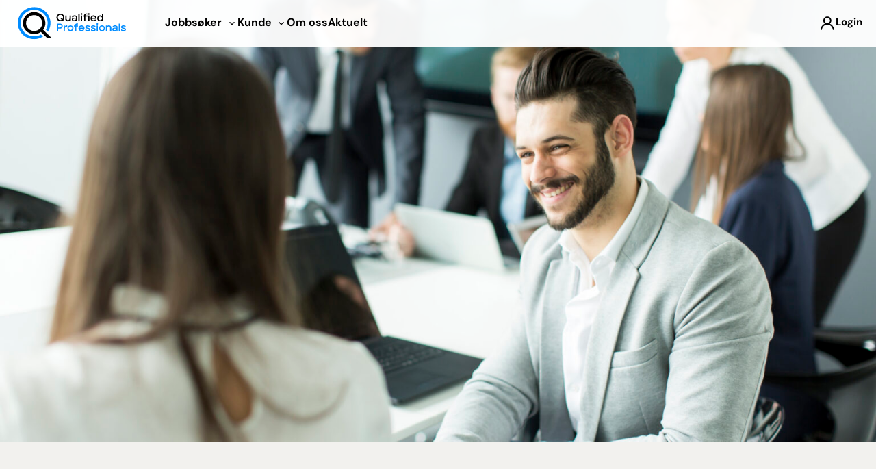

--- FILE ---
content_type: text/html; charset=UTF-8
request_url: https://q-p.no/rekrutteringsprosessen/
body_size: 33888
content:
<!DOCTYPE html>
<html lang="nb-NO">
	<head>
		<meta charset="UTF-8">
<script>
var gform;gform||(document.addEventListener("gform_main_scripts_loaded",function(){gform.scriptsLoaded=!0}),document.addEventListener("gform/theme/scripts_loaded",function(){gform.themeScriptsLoaded=!0}),window.addEventListener("DOMContentLoaded",function(){gform.domLoaded=!0}),gform={domLoaded:!1,scriptsLoaded:!1,themeScriptsLoaded:!1,isFormEditor:()=>"function"==typeof InitializeEditor,callIfLoaded:function(o){return!(!gform.domLoaded||!gform.scriptsLoaded||!gform.themeScriptsLoaded&&!gform.isFormEditor()||(gform.isFormEditor()&&console.warn("The use of gform.initializeOnLoaded() is deprecated in the form editor context and will be removed in Gravity Forms 3.1."),o(),0))},initializeOnLoaded:function(o){gform.callIfLoaded(o)||(document.addEventListener("gform_main_scripts_loaded",()=>{gform.scriptsLoaded=!0,gform.callIfLoaded(o)}),document.addEventListener("gform/theme/scripts_loaded",()=>{gform.themeScriptsLoaded=!0,gform.callIfLoaded(o)}),window.addEventListener("DOMContentLoaded",()=>{gform.domLoaded=!0,gform.callIfLoaded(o)}))},hooks:{action:{},filter:{}},addAction:function(o,r,e,t){gform.addHook("action",o,r,e,t)},addFilter:function(o,r,e,t){gform.addHook("filter",o,r,e,t)},doAction:function(o){gform.doHook("action",o,arguments)},applyFilters:function(o){return gform.doHook("filter",o,arguments)},removeAction:function(o,r){gform.removeHook("action",o,r)},removeFilter:function(o,r,e){gform.removeHook("filter",o,r,e)},addHook:function(o,r,e,t,n){null==gform.hooks[o][r]&&(gform.hooks[o][r]=[]);var d=gform.hooks[o][r];null==n&&(n=r+"_"+d.length),gform.hooks[o][r].push({tag:n,callable:e,priority:t=null==t?10:t})},doHook:function(r,o,e){var t;if(e=Array.prototype.slice.call(e,1),null!=gform.hooks[r][o]&&((o=gform.hooks[r][o]).sort(function(o,r){return o.priority-r.priority}),o.forEach(function(o){"function"!=typeof(t=o.callable)&&(t=window[t]),"action"==r?t.apply(null,e):e[0]=t.apply(null,e)})),"filter"==r)return e[0]},removeHook:function(o,r,t,n){var e;null!=gform.hooks[o][r]&&(e=(e=gform.hooks[o][r]).filter(function(o,r,e){return!!(null!=n&&n!=o.tag||null!=t&&t!=o.priority)}),gform.hooks[o][r]=e)}});
</script>

		<meta name="viewport" content="width=device-width, initial-scale=1">
		<link rel="profile" href="http://gmpg.org/xfn/11">

		<meta name='robots' content='index, follow, max-image-preview:large, max-snippet:-1, max-video-preview:-1' />
	<style>img:is([sizes="auto" i], [sizes^="auto," i]) { contain-intrinsic-size: 3000px 1500px }</style>
	
	<!-- This site is optimized with the Yoast SEO plugin v26.4 - https://yoast.com/wordpress/plugins/seo/ -->
	<title>Hvordan foregår Qualified Professionals rekrutteringsprosess?</title>
	<meta name="description" content="Vi finner den beste kandidaten til din virksomhet gjennom strømlinjeformet og kostnadseffektiv metodikk og bransjespesifikk kompetanse." />
	<link rel="canonical" href="https://q-p.no/rekrutteringsprosessen/" />
	<meta property="og:locale" content="nb_NO" />
	<meta property="og:type" content="article" />
	<meta property="og:title" content="Hvordan foregår Qualified Professionals rekrutteringsprosess?" />
	<meta property="og:description" content="Vi finner den beste kandidaten til din virksomhet gjennom strømlinjeformet og kostnadseffektiv metodikk og bransjespesifikk kompetanse." />
	<meta property="og:url" content="https://q-p.no/rekrutteringsprosessen/" />
	<meta property="og:site_name" content="QP" />
	<meta property="article:modified_time" content="2024-11-04T14:50:15+00:00" />
	<meta property="og:image" content="https://d2sc8uss2w851v.cloudfront.net/wp-content/uploads/2023/06/01152908/business-people-2022-04-14-04-07-05-utc-scaled.jpg" />
	<meta property="og:image:width" content="2560" />
	<meta property="og:image:height" content="1707" />
	<meta property="og:image:type" content="image/jpeg" />
	<meta name="twitter:card" content="summary_large_image" />
	<meta name="twitter:label1" content="Ansl. lesetid" />
	<meta name="twitter:data1" content="1 minutt" />
	<script type="application/ld+json" class="yoast-schema-graph">{"@context":"https://schema.org","@graph":[{"@type":"WebPage","@id":"https://q-p.no/rekrutteringsprosessen/","url":"https://q-p.no/rekrutteringsprosessen/","name":"Hvordan foregår Qualified Professionals rekrutteringsprosess?","isPartOf":{"@id":"https://q-p.no/#website"},"primaryImageOfPage":{"@id":"https://q-p.no/rekrutteringsprosessen/#primaryimage"},"image":{"@id":"https://q-p.no/rekrutteringsprosessen/#primaryimage"},"thumbnailUrl":"https://d2sc8uss2w851v.cloudfront.net/wp-content/uploads/2023/06/01152908/business-people-2022-04-14-04-07-05-utc-scaled.jpg","datePublished":"2023-06-27T12:50:23+00:00","dateModified":"2024-11-04T14:50:15+00:00","description":"Vi finner den beste kandidaten til din virksomhet gjennom strømlinjeformet og kostnadseffektiv metodikk og bransjespesifikk kompetanse.","breadcrumb":{"@id":"https://q-p.no/rekrutteringsprosessen/#breadcrumb"},"inLanguage":"nb-NO","potentialAction":[{"@type":"ReadAction","target":["https://q-p.no/rekrutteringsprosessen/"]}]},{"@type":"ImageObject","inLanguage":"nb-NO","@id":"https://q-p.no/rekrutteringsprosessen/#primaryimage","url":"https://d2sc8uss2w851v.cloudfront.net/wp-content/uploads/2023/06/01152908/business-people-2022-04-14-04-07-05-utc-scaled.jpg","contentUrl":"https://d2sc8uss2w851v.cloudfront.net/wp-content/uploads/2023/06/01152908/business-people-2022-04-14-04-07-05-utc-scaled.jpg","width":2560,"height":1707,"caption":"Business people shaking hands in the office"},{"@type":"BreadcrumbList","@id":"https://q-p.no/rekrutteringsprosessen/#breadcrumb","itemListElement":[{"@type":"ListItem","position":1,"name":"Home","item":"https://q-p.no/"},{"@type":"ListItem","position":2,"name":"Rekrutteringsprosessen"}]},{"@type":"WebSite","@id":"https://q-p.no/#website","url":"https://q-p.no/","name":"QP","description":"Din strategiske partner for vekst - innen rekruttering, bemanning og rådgivning","publisher":{"@id":"https://q-p.no/#organization"},"potentialAction":[{"@type":"SearchAction","target":{"@type":"EntryPoint","urlTemplate":"https://q-p.no/?s={search_term_string}"},"query-input":{"@type":"PropertyValueSpecification","valueRequired":true,"valueName":"search_term_string"}}],"inLanguage":"nb-NO"},{"@type":"Organization","@id":"https://q-p.no/#organization","name":"QP","url":"https://q-p.no/","logo":{"@type":"ImageObject","inLanguage":"nb-NO","@id":"https://q-p.no/#/schema/logo/image/","url":"https://q-p.no/wp-content/uploads/2025/01/q-p-logo.svg","contentUrl":"https://q-p.no/wp-content/uploads/2025/01/q-p-logo.svg","width":160,"height":46,"caption":"QP"},"image":{"@id":"https://q-p.no/#/schema/logo/image/"}}]}</script>
	<!-- / Yoast SEO plugin. -->


<link rel='dns-prefetch' href='//www.googletagmanager.com' />
<link rel="alternate" type="application/rss+xml" title="QP &raquo; strøm" href="https://q-p.no/feed/" />
<link rel="alternate" type="application/rss+xml" title="QP &raquo; kommentarstrøm" href="https://q-p.no/comments/feed/" />
<script>
window._wpemojiSettings = {"baseUrl":"https:\/\/s.w.org\/images\/core\/emoji\/16.0.1\/72x72\/","ext":".png","svgUrl":"https:\/\/s.w.org\/images\/core\/emoji\/16.0.1\/svg\/","svgExt":".svg","source":{"concatemoji":"https:\/\/q-p.no\/wp-includes\/js\/wp-emoji-release.min.js?ver=6.8.3"}};
/*! This file is auto-generated */
!function(s,n){var o,i,e;function c(e){try{var t={supportTests:e,timestamp:(new Date).valueOf()};sessionStorage.setItem(o,JSON.stringify(t))}catch(e){}}function p(e,t,n){e.clearRect(0,0,e.canvas.width,e.canvas.height),e.fillText(t,0,0);var t=new Uint32Array(e.getImageData(0,0,e.canvas.width,e.canvas.height).data),a=(e.clearRect(0,0,e.canvas.width,e.canvas.height),e.fillText(n,0,0),new Uint32Array(e.getImageData(0,0,e.canvas.width,e.canvas.height).data));return t.every(function(e,t){return e===a[t]})}function u(e,t){e.clearRect(0,0,e.canvas.width,e.canvas.height),e.fillText(t,0,0);for(var n=e.getImageData(16,16,1,1),a=0;a<n.data.length;a++)if(0!==n.data[a])return!1;return!0}function f(e,t,n,a){switch(t){case"flag":return n(e,"\ud83c\udff3\ufe0f\u200d\u26a7\ufe0f","\ud83c\udff3\ufe0f\u200b\u26a7\ufe0f")?!1:!n(e,"\ud83c\udde8\ud83c\uddf6","\ud83c\udde8\u200b\ud83c\uddf6")&&!n(e,"\ud83c\udff4\udb40\udc67\udb40\udc62\udb40\udc65\udb40\udc6e\udb40\udc67\udb40\udc7f","\ud83c\udff4\u200b\udb40\udc67\u200b\udb40\udc62\u200b\udb40\udc65\u200b\udb40\udc6e\u200b\udb40\udc67\u200b\udb40\udc7f");case"emoji":return!a(e,"\ud83e\udedf")}return!1}function g(e,t,n,a){var r="undefined"!=typeof WorkerGlobalScope&&self instanceof WorkerGlobalScope?new OffscreenCanvas(300,150):s.createElement("canvas"),o=r.getContext("2d",{willReadFrequently:!0}),i=(o.textBaseline="top",o.font="600 32px Arial",{});return e.forEach(function(e){i[e]=t(o,e,n,a)}),i}function t(e){var t=s.createElement("script");t.src=e,t.defer=!0,s.head.appendChild(t)}"undefined"!=typeof Promise&&(o="wpEmojiSettingsSupports",i=["flag","emoji"],n.supports={everything:!0,everythingExceptFlag:!0},e=new Promise(function(e){s.addEventListener("DOMContentLoaded",e,{once:!0})}),new Promise(function(t){var n=function(){try{var e=JSON.parse(sessionStorage.getItem(o));if("object"==typeof e&&"number"==typeof e.timestamp&&(new Date).valueOf()<e.timestamp+604800&&"object"==typeof e.supportTests)return e.supportTests}catch(e){}return null}();if(!n){if("undefined"!=typeof Worker&&"undefined"!=typeof OffscreenCanvas&&"undefined"!=typeof URL&&URL.createObjectURL&&"undefined"!=typeof Blob)try{var e="postMessage("+g.toString()+"("+[JSON.stringify(i),f.toString(),p.toString(),u.toString()].join(",")+"));",a=new Blob([e],{type:"text/javascript"}),r=new Worker(URL.createObjectURL(a),{name:"wpTestEmojiSupports"});return void(r.onmessage=function(e){c(n=e.data),r.terminate(),t(n)})}catch(e){}c(n=g(i,f,p,u))}t(n)}).then(function(e){for(var t in e)n.supports[t]=e[t],n.supports.everything=n.supports.everything&&n.supports[t],"flag"!==t&&(n.supports.everythingExceptFlag=n.supports.everythingExceptFlag&&n.supports[t]);n.supports.everythingExceptFlag=n.supports.everythingExceptFlag&&!n.supports.flag,n.DOMReady=!1,n.readyCallback=function(){n.DOMReady=!0}}).then(function(){return e}).then(function(){var e;n.supports.everything||(n.readyCallback(),(e=n.source||{}).concatemoji?t(e.concatemoji):e.wpemoji&&e.twemoji&&(t(e.twemoji),t(e.wpemoji)))}))}((window,document),window._wpemojiSettings);
</script>
<link rel='stylesheet' id='suki-css' href='https://q-p.no/wp-content/themes/suki/assets/css/main.min.css?ver=1.3.7' media='all' />
<style id='suki-inline-css'>
/* Suki Dynamic CSS */
button,input[type="button"],input[type="reset"],input[type="submit"],.button,a.button,a.wp-block-button__link{padding:15px 35px 15px 35px;border-width:0;border-radius:5px;font-weight:600;font-size:1.03rem;background-color:#008cff;border-color:rgba(0,0,0,0.15)}button:hover,button:focus,input[type="button"]:hover,input[type="button"]:focus,input[type="reset"]:hover,input[type="reset"]:focus,input[type="submit"]:hover,input[type="submit"]:focus,.button:hover,.button:focus,a.button:hover,a.button:focus,a.wp-block-button__link:hover,a.wp-block-button__link:focus{background-color:#ff6f61;border-color:rgba(0,76,153,0)}input[type="text"],input[type="password"],input[type="color"],input[type="date"],input[type="datetime-local"],input[type="email"],input[type="month"],input[type="number"],input[type="search"],input[type="tel"],input[type="time"],input[type="url"],input[type="week"],.input,select,textarea,span.select2-container .select2-selection,span.select2-container .select2-dropdown .select2-search,span.select2-container .select2-dropdown .select2-results .select2-results__option{padding:1.28571429em 1em 1.28571429em 1em}input[type="text"],input[type="password"],input[type="color"],input[type="date"],input[type="datetime-local"],input[type="email"],input[type="month"],input[type="number"],input[type="search"],input[type="tel"],input[type="time"],input[type="url"],input[type="week"],.input,select,textarea,span.select2-container .select2-selection,span.select2-container .select2-dropdown{border-radius:0}input[type="text"],input[type="password"],input[type="color"],input[type="date"],input[type="datetime-local"],input[type="email"],input[type="month"],input[type="number"],input[type="search"],input[type="tel"],input[type="time"],input[type="url"],input[type="week"],.input,select,textarea,.search-field,span.select2-container{font-size:.7778rem}input[type="text"],input[type="password"],input[type="color"],input[type="date"],input[type="datetime-local"],input[type="email"],input[type="month"],input[type="number"],input[type="search"],input[type="tel"],input[type="time"],input[type="url"],input[type="week"],.input,select,textarea,.search-field,span.select2-container .select2-selection,span.select2-container.select2-container--open .select2-dropdown{border-color:#e6e6e6;color:#000}.search-field + .suki-search-icon{color:#000}input[type="text"]:focus,input[type="password"]:focus,input[type="color"]:focus,input[type="date"]:focus,input[type="datetime-local"]:focus,input[type="email"]:focus,input[type="month"]:focus,input[type="number"]:focus,input[type="search"]:focus,input[type="tel"]:focus,input[type="time"]:focus,input[type="url"]:focus,input[type="week"]:focus,.input:hover,.input:focus,select:focus,textarea:focus,.search-field:focus,span.select2-container.select2-container--open .select2-selection{background-color:#fff;border-color:#737373;color:#000}span.select2-container.select2-container--open .select2-dropdown{border-color:#737373}.search-field:focus + .suki-search-icon{color:#000}.suki-wrapper,.suki-section-contained>.suki-section-inner{width:1300px}.suki-header-section .menu .sub-menu{max-width:1300px}.suki-content-layout-wide .alignwide{max-width:1300px;left:calc(50% - min((1300px / 2),50vw - 20px))}.suki-section-default.suki-content-layout-wide [class$="__inner-container"]>*:not(.alignwide):not(.alignfull){width:1300px}body,#page{background-color:#f2f1ee}::selection{color:#f2f1ee}.suki-header-logo .suki-logo-image{width:170px}.suki-header-mobile-logo .suki-logo-image{width:105px}.suki-header-main-bar{height:68px;font-weight:600;font-size:1rem;color:#000}.suki-header-main-bar .suki-header-column>*{padding:0 0}.suki-header-main-bar-row{margin:0 -0px}.suki-header-main-bar .suki-header-menu .menu-item{padding:0 0}.suki-header-main-bar.suki-header-menu-highlight-background .suki-header-menu>.menu>.menu-item>.suki-menu-item-link,.suki-header-main-bar.suki-header-menu-highlight-border-top .suki-header-menu>.menu>.menu-item>.suki-menu-item-link,.suki-header-main-bar.suki-header-menu-highlight-border-bottom .suki-header-menu>.menu>.menu-item>.suki-menu-item-link{padding:0 0}.suki-header-main-bar.suki-header-menu-highlight-none .suki-header-menu>.menu>.menu-item>.sub-menu,.suki-header-main-bar.suki-header-menu-highlight-underline .suki-header-menu>.menu>.menu-item>.sub-menu{margin-left:-0px}.suki-header-main-bar .menu>.menu-item .sub-menu .menu-item>.suki-menu-item-link{font-weight:400}.suki-header-main-bar-inner{background-color:rgba(255,255,255,0.95)}.suki-header-main-bar .menu>.menu-item .sub-menu{background-color:rgba(255,255,255,0.9);color:#000}.suki-header-main-bar a:not(.button),.suki-header-main-bar .suki-toggle,.suki-header-main-bar .menu>.menu-item .sub-menu a:not(.button){color:#000}.suki-header-main-bar a:not(.button):hover,.suki-header-main-bar a:not(.button):focus,.suki-header-main-bar .suki-toggle:hover,.suki-header-main-bar .suki-toggle:focus,.suki-header-main-bar .menu>.menu-item .sub-menu a:not(.button):hover,.suki-header-main-bar .menu>.menu-item .sub-menu a:not(.button):focus{color:#737373}.suki-header-main-bar .current-menu-item>.suki-menu-item-link,.suki-header-main-bar .current-menu-ancestor>.suki-menu-item-link{color:#000}.suki-header-main-bar .menu>.menu-item .sub-menu .current-menu-item>.suki-menu-item-link,.suki-header-main-bar .menu>.menu-item .sub-menu .current-menu-ancestor>.suki-menu-item-link{color:#000}.suki-header-main-bar .menu>.menu-item .sub-menu a:not(.button){color:#000}.suki-header-main-bar .menu>.menu-item .sub-menu a:not(.button):hover,.suki-header-main-bar .menu>.menu-item .sub-menu a:not(.button):focus{color:#737373}.suki-header-top-bar{height:44px;font-weight:600;font-size:.75rem;color:#fff}.suki-header-top-bar-inner{background-color:rgba(255,255,255,0)}.suki-header-top-bar .menu>.menu-item .sub-menu{background-color:rgba(255,255,255,0);color:#fff}.suki-header-top-bar a:not(.button),.suki-header-top-bar .suki-toggle,.suki-header-top-bar .menu>.menu-item .sub-menu a:not(.button){color:#fff}.suki-header-top-bar a:not(.button):hover,.suki-header-top-bar a:not(.button):focus,.suki-header-top-bar .suki-toggle:hover,.suki-header-top-bar .suki-toggle:focus,.suki-header-top-bar .menu>.menu-item .sub-menu a:not(.button):hover,.suki-header-top-bar .menu>.menu-item .sub-menu a:not(.button):focus{color:#e6e6e6}.suki-header-top-bar .current-menu-item>.suki-menu-item-link,.suki-header-top-bar .current-menu-ancestor>.suki-menu-item-link{color:#fff}.suki-header-top-bar .menu>.menu-item .sub-menu .current-menu-item>.suki-menu-item-link,.suki-header-top-bar .menu>.menu-item .sub-menu .current-menu-ancestor>.suki-menu-item-link{color:#fff}.suki-header-mobile-main-bar{height:65px}.suki-header-mobile-main-bar .suki-header-column>*{padding:0 0}.suki-header-mobile-main-bar .suki-header-row{margin:0 -0px}.suki-header-mobile-main-bar .suki-header-menu .menu-item{padding:0 0}.suki-header-mobile-main-bar .suki-menu-icon{font-size:24px}.suki-header-mobile-main-bar-inner{background-color:rgba(255,255,255,0.95)}.suki-header-mobile-main-bar a:not(.button),.suki-header-mobile-main-bar .suki-toggle{color:#000}.suki-header-mobile-main-bar a:not(.button):hover,.suki-header-mobile-main-bar a:not(.button):focus,.suki-header-mobile-main-bar .suki-toggle:hover,.suki-header-mobile-main-bar .suki-toggle:focus{color:#003057}.suki-header-mobile-vertical-bar{width:400px;padding:120px 20px 35px 20px;font-size:1.25rem;background-color:#fff;color:#000}.suki-header-mobile-vertical.suki-header-mobile-vertical-display-full-screen .suki-header-section-vertical-column{width:400px}.suki-header-mobile-vertical-bar .suki-header-section-vertical-row>*{padding:0 0}.suki-header-mobile-vertical-bar .suki-header-section-vertical-column{margin:-0px 0}.suki-header-mobile-vertical-bar .menu .menu-item>.suki-menu-item-link,.suki-header-mobile-vertical-bar .menu-item>.suki-toggle{font-size:1.25rem}.suki-header-mobile-vertical-bar .menu .sub-menu .menu-item>.suki-menu-item-link,.suki-header-mobile-vertical-bar .sub-menu .menu-item>.suki-toggle{font-size:1.125rem}.suki-header-mobile-vertical-bar .suki-menu-icon{font-size:25px}.suki-header-mobile-vertical-bar a:not(.button),.suki-header-mobile-vertical-bar .suki-toggle,.suki-header-mobile-vertical-bar .menu .sub-menu a:not(.button),.suki-header-mobile-vertical-bar .menu .sub-menu .suki-toggle{color:#000}.suki-header-mobile-vertical-bar a:not(.button):hover,.suki-header-mobile-vertical-bar a:not(.button):focus,.suki-header-mobile-vertical-bar .suki-toggle:hover,.suki-header-mobile-vertical-bar .suki-toggle:focus,.suki-header-mobile-vertical-bar .menu .sub-menu a:not(.button):hover,.suki-header-mobile-vertical-bar .menu .sub-menu a:not(.button):focus,.suki-header-mobile-vertical-bar .menu .sub-menu .suki-toggle:hover,.suki-header-mobile-vertical-bar .menu .sub-menu .suki-toggle:focus{color:#737373}.suki-header-mobile-vertical-bar .current-menu-item>.suki-menu-item-link,.suki-header-mobile-vertical-bar .current-menu-ancestor>.suki-menu-item-link{color:#000}.suki-content-inner{padding:0}.suki-footer-widgets-bar-inner{padding:45px 20px 0 20px;background-color:#003057}.suki-footer-widgets-bar{font-weight:400;font-size:1rem;color:#fff}.suki-footer-widgets-bar .widget_block>[class^="wp-block-"]>h2:first-child,.suki-footer-widgets-bar .widget_block>[class^="wp-block-"]>h3:first-child,.suki-footer-widgets-bar .widget_block>[class^="wp-block-"]>h4:first-child,.suki-footer-widgets-bar .widget_block>[class^="wp-block-"]>h5:first-child,.suki-footer-widgets-bar .widget_block>[class^="wp-block-"]>h6:first-child,.suki-footer-widgets-bar .widget-title{font-weight:600;font-size:1rem;color:#fff}.suki-footer-widgets-bar a:not(.button){color:#fff}.suki-footer-widgets-bar a:not(.button):hover,.suki-footer-widgets-bar a:not(.button):focus{color:#e6e6e6}.suki-footer-bottom-bar-inner{padding:10px 20px 35px 20px;background-color:#003057}.suki-footer-bottom-bar{font-size:1rem;color:#fff}.suki-footer-bottom-bar a:not(.button){color:#fff}.suki-footer-bottom-bar a:not(.button):hover,.suki-footer-bottom-bar a:not(.button):focus{color:#e6e6e6}@media screen and (max-width:1023px){.suki-content-inner{padding:0}.suki-footer-bottom-bar-inner{padding:10px 20px 100px 20px}}
</style>
<link rel='stylesheet' id='dm-sans-css' href='https://use.typekit.net/iis4pih.css?ver=1.0.0' media='all' />
<link rel='stylesheet' id='wpackio_qualifiedSolutionapp_app_main_b04e50d3_css_style-css' href='https://q-p.no/wp-content/themes/suki-qualified-solution/dist/app/main-b04e50d3.css?ver=1.0.0' media='all' />
<link rel='stylesheet' id='suki-pro-css' href='https://q-p.no/wp-content/plugins/suki-pro/assets/css/pro.min.css?ver=1.2.4' media='all' />
<style id='suki-pro-inline-css'>
/* Suki Pro Dynamic CSS */
.suki-footer-widgets-bar .suki-footer-widgets-bar-column-1{width:60%}.suki-footer-widgets-bar .suki-footer-widgets-bar-column-2{width:20%}.suki-footer-widgets-bar .suki-footer-widgets-bar-column-3{width:20%}@media screen and (max-width:767px){.suki-footer-widgets-bar .suki-footer-widgets-bar-column-1{width:100%}.suki-footer-widgets-bar .suki-footer-widgets-bar-column-2{width:100%}.suki-footer-widgets-bar .suki-footer-widgets-bar-column-3{width:100%}}
</style>
<style id='wp-emoji-styles-inline-css'>

	img.wp-smiley, img.emoji {
		display: inline !important;
		border: none !important;
		box-shadow: none !important;
		height: 1em !important;
		width: 1em !important;
		margin: 0 0.07em !important;
		vertical-align: -0.1em !important;
		background: none !important;
		padding: 0 !important;
	}
</style>
<link rel='stylesheet' id='wp-block-library-css' href='https://q-p.no/wp-includes/css/dist/block-library/style.min.css?ver=6.8.3' media='all' />
<link rel='stylesheet' id='wpackio_qualifiedSolutionblocks_blocks_core_c6448d4a_css_style-css' href='https://q-p.no/wp-content/themes/suki-qualified-solution/dist/blocks/core-c6448d4a.css?ver=1.0.0' media='all' />
<link rel='stylesheet' id='qualified-solutions/blocks/article-card/style-css' href='https://q-p.no/wp-content/plugins/qualified-solutions//dist/assets/frontend-468732f7.css?ver=1.0.0' media='all' />
<link rel='stylesheet' id='qualified-solutions/blocks/contact-info/style-css' href='https://q-p.no/wp-content/plugins/qualified-solutions//dist/assets/frontend-8b1b6e8b.css?ver=1.0.0' media='all' />
<link rel='stylesheet' id='qualified-solutions/blocks/customer-card/style-css' href='https://q-p.no/wp-content/plugins/qualified-solutions//dist/assets/frontend-fdac75ad.css?ver=1.0.0' media='all' />
<link rel='stylesheet' id='qualified-solutions/blocks/employees/style-css' href='https://q-p.no/wp-content/plugins/qualified-solutions//dist/assets/frontend-fb531755.css?ver=1.0.0' media='all' />
<link rel='stylesheet' id='qualified-solutions/blocks/empoyee-banner/style-css' href='https://q-p.no/wp-content/plugins/qualified-solutions//dist/assets/frontend-558717df.css?ver=1.0.0' media='all' />
<link rel='stylesheet' id='qualified-solutions/blocks/empoyee-card/style-css' href='https://q-p.no/wp-content/plugins/qualified-solutions//dist/assets/frontend-1720af7f.css?ver=1.0.0' media='all' />
<link rel='stylesheet' id='qualified-solutions/blocks/featured/style-css' href='https://q-p.no/wp-content/plugins/qualified-solutions//dist/assets/frontend-b8bd6eca.css?ver=1.0.0' media='all' />
<link rel='stylesheet' id='qualified-solutions/blocks/field-card/style-css' href='https://q-p.no/wp-content/plugins/qualified-solutions//dist/assets/frontend-112927d7.css?ver=1.0.0' media='all' />
<link rel='stylesheet' id='qualified-solutions/blocks/fields/style-css' href='https://q-p.no/wp-content/plugins/qualified-solutions//dist/assets/frontend-9c387945.css?ver=1.0.0' media='all' />
<link rel='stylesheet' id='qualified-solutions/blocks/form/style-css' href='https://q-p.no/wp-content/plugins/qualified-solutions//dist/assets/frontend-8d2f5cc8.css?ver=1.0.0' media='all' />
<link rel='stylesheet' id='qualified-solutions/blocks/hero-banner/style-css' href='https://q-p.no/wp-content/plugins/qualified-solutions//dist/assets/frontend-6bdf5992.css?ver=1.0.0' media='all' />
<link rel='stylesheet' id='qualified-solutions/blocks/hero-color/style-css' href='https://q-p.no/wp-content/plugins/qualified-solutions//dist/assets/frontend-f6bbd69c.css?ver=1.0.0' media='all' />
<link rel='stylesheet' id='qualified-solutions/blocks/hero-full-height/style-css' href='https://q-p.no/wp-content/plugins/qualified-solutions//dist/assets/frontend-5131b571.css?ver=1.0.0' media='all' />
<link rel='stylesheet' id='qualified-solutions/blocks/hero-quote-media/style-css' href='https://q-p.no/wp-content/plugins/qualified-solutions//dist/assets/frontend-040b1edb.css?ver=1.0.0' media='all' />
<link rel='stylesheet' id='qualified-solutions/blocks/icon-card/style-css' href='https://q-p.no/wp-content/plugins/qualified-solutions//dist/assets/frontend-c0792dcd.css?ver=1.0.0' media='all' />
<link rel='stylesheet' id='qualified-solutions/blocks/icon-text/style-css' href='https://q-p.no/wp-content/plugins/qualified-solutions//dist/assets/frontend-4d516c9b.css?ver=1.0.0' media='all' />
<link rel='stylesheet' id='qualified-solutions/blocks/image-text/style-css' href='https://q-p.no/wp-content/plugins/qualified-solutions//dist/assets/frontend-1ecec416.css?ver=1.0.0' media='all' />
<link rel='stylesheet' id='qualified-solutions/blocks/layout-field-two-columns-left-column/style-css' href='https://q-p.no/wp-content/plugins/qualified-solutions//dist/assets/frontend-bc010b0c.css?ver=1.0.0' media='all' />
<link rel='stylesheet' id='qualified-solutions/blocks/layout-field-two-columns-right-column/style-css' href='https://q-p.no/wp-content/plugins/qualified-solutions//dist/assets/frontend-cdd5ce11.css?ver=1.0.0' media='all' />
<link rel='stylesheet' id='qualified-solutions/blocks/layout-field-two-columns/style-css' href='https://q-p.no/wp-content/plugins/qualified-solutions//dist/assets/frontend-0527bb91.css?ver=1.0.0' media='all' />
<link rel='stylesheet' id='qualified-solutions/blocks/offices/style-css' href='https://q-p.no/wp-content/plugins/qualified-solutions//dist/assets/frontend-091d0bfd.css?ver=1.0.0' media='all' />
<link rel='stylesheet' id='qualified-solutions/blocks/points/style-css' href='https://q-p.no/wp-content/plugins/qualified-solutions//dist/assets/frontend-91358cf2.css?ver=1.0.0' media='all' />
<link rel='stylesheet' id='qualified-solutions/blocks/quote/style-css' href='https://q-p.no/wp-content/plugins/qualified-solutions//dist/assets/frontend-b830398f.css?ver=1.0.0' media='all' />
<link rel='stylesheet' id='qualified-solutions/blocks/service-card/style-css' href='https://q-p.no/wp-content/plugins/qualified-solutions//dist/assets/frontend-55b1fbcd.css?ver=1.0.0' media='all' />
<style id='global-styles-inline-css'>
:root{--wp--preset--aspect-ratio--square: 1;--wp--preset--aspect-ratio--4-3: 4/3;--wp--preset--aspect-ratio--3-4: 3/4;--wp--preset--aspect-ratio--3-2: 3/2;--wp--preset--aspect-ratio--2-3: 2/3;--wp--preset--aspect-ratio--16-9: 16/9;--wp--preset--aspect-ratio--9-16: 9/16;--wp--preset--color--black: #000000;--wp--preset--color--cyan-bluish-gray: #abb8c3;--wp--preset--color--white: #ffffff;--wp--preset--color--pale-pink: #f78da7;--wp--preset--color--vivid-red: #cf2e2e;--wp--preset--color--luminous-vivid-orange: #ff6900;--wp--preset--color--luminous-vivid-amber: #fcb900;--wp--preset--color--light-green-cyan: #7bdcb5;--wp--preset--color--vivid-green-cyan: #00d084;--wp--preset--color--pale-cyan-blue: #8ed1fc;--wp--preset--color--vivid-cyan-blue: #0693e3;--wp--preset--color--vivid-purple: #9b51e0;--wp--preset--color--foreground: #000000;--wp--preset--color--background: #ffffff;--wp--preset--color--primary: #008CFF;--wp--preset--color--secondary: #3A3A3A;--wp--preset--color--tertiary: #FF6F61;--wp--preset--color--grey: #737373;--wp--preset--color--light-grey: #e6e6e6;--wp--preset--color--lighter-grey: #f9f9f9;--wp--preset--color--light-background: #F2F1EE;--wp--preset--color--transparent: transparent;--wp--preset--gradient--vivid-cyan-blue-to-vivid-purple: linear-gradient(135deg,rgba(6,147,227,1) 0%,rgb(155,81,224) 100%);--wp--preset--gradient--light-green-cyan-to-vivid-green-cyan: linear-gradient(135deg,rgb(122,220,180) 0%,rgb(0,208,130) 100%);--wp--preset--gradient--luminous-vivid-amber-to-luminous-vivid-orange: linear-gradient(135deg,rgba(252,185,0,1) 0%,rgba(255,105,0,1) 100%);--wp--preset--gradient--luminous-vivid-orange-to-vivid-red: linear-gradient(135deg,rgba(255,105,0,1) 0%,rgb(207,46,46) 100%);--wp--preset--gradient--very-light-gray-to-cyan-bluish-gray: linear-gradient(135deg,rgb(238,238,238) 0%,rgb(169,184,195) 100%);--wp--preset--gradient--cool-to-warm-spectrum: linear-gradient(135deg,rgb(74,234,220) 0%,rgb(151,120,209) 20%,rgb(207,42,186) 40%,rgb(238,44,130) 60%,rgb(251,105,98) 80%,rgb(254,248,76) 100%);--wp--preset--gradient--blush-light-purple: linear-gradient(135deg,rgb(255,206,236) 0%,rgb(152,150,240) 100%);--wp--preset--gradient--blush-bordeaux: linear-gradient(135deg,rgb(254,205,165) 0%,rgb(254,45,45) 50%,rgb(107,0,62) 100%);--wp--preset--gradient--luminous-dusk: linear-gradient(135deg,rgb(255,203,112) 0%,rgb(199,81,192) 50%,rgb(65,88,208) 100%);--wp--preset--gradient--pale-ocean: linear-gradient(135deg,rgb(255,245,203) 0%,rgb(182,227,212) 50%,rgb(51,167,181) 100%);--wp--preset--gradient--electric-grass: linear-gradient(135deg,rgb(202,248,128) 0%,rgb(113,206,126) 100%);--wp--preset--gradient--midnight: linear-gradient(135deg,rgb(2,3,129) 0%,rgb(40,116,252) 100%);--wp--preset--font-size--small: clamp(0.875rem, 0.875rem + ((1vw - 0.2rem) * 0.204), 1rem);--wp--preset--font-size--medium: clamp(1rem, 1rem + ((1vw - 0.2rem) * 0.204), 1.125rem);--wp--preset--font-size--large: clamp(1.125rem, 1.125rem + ((1vw - 0.2rem) * 0.204), 1.25rem);--wp--preset--font-size--x-large: clamp(1.25rem, 1.25rem + ((1vw - 0.2rem) * 0.511), 1.5625rem);--wp--preset--font-size--tiny: clamp(0.8125rem, 0.813rem + ((1vw - 0.2rem) * 0.101), 0.875rem);--wp--preset--font-size--xx-large: clamp(1.5625rem, 1.563rem + ((1vw - 0.2rem) * 0.509), 1.875rem);--wp--preset--font-size--huge: clamp(1.75rem, 1.75rem + ((1vw - 0.2rem) * 1.02), 2.375rem);--wp--preset--font-size--gigantic: clamp(2rem, 2rem + ((1vw - 0.2rem) * 1.327), 2.8125rem);--wp--preset--font-family--dm-sans: "dm-sans", sans-serif;--wp--preset--spacing--20: 0.44rem;--wp--preset--spacing--30: clamp(0.625rem, 0.625rem + ((1vw - 0.2rem) * 1.02), 1.25rem);--wp--preset--spacing--40: clamp(1.25rem, 1.25rem + ((1vw - 0.2rem) * 2.041), 2.5rem);--wp--preset--spacing--50: clamp(1.875rem, 1.875rem + ((1vw - 0.2rem) * 3.061), 3.75rem);--wp--preset--spacing--60: clamp(2.5rem, 2.5rem + ((1vw - 0.2rem) * 4.082), 5rem);--wp--preset--spacing--70: clamp(3.125rem, 3.125rem + ((1vw - 0.2rem) * 5.102), 6.25rem);--wp--preset--spacing--80: clamp(3.75rem, 3.75rem + ((1vw - 0.2rem) * 6.122), 7.5rem);--wp--preset--shadow--natural: 6px 6px 9px rgba(0, 0, 0, 0.2);--wp--preset--shadow--deep: 12px 12px 50px rgba(0, 0, 0, 0.4);--wp--preset--shadow--sharp: 6px 6px 0px rgba(0, 0, 0, 0.2);--wp--preset--shadow--outlined: 6px 6px 0px -3px rgba(255, 255, 255, 1), 6px 6px rgba(0, 0, 0, 1);--wp--preset--shadow--crisp: 6px 6px 0px rgba(0, 0, 0, 1);--wp--custom--spacing--small: 20px;--wp--custom--spacing--inner: var(--wp--custom--spacing--small, 20px);--wp--custom--spacing--outer: var(--wp--custom--spacing--small, 20px);--wp--custom--typography--line-height--micro: 1;--wp--custom--typography--line-height--tiny: 1.17;--wp--custom--typography--line-height--small: 1.3;--wp--custom--typography--line-height--medium: 1.4;--wp--custom--typography--line-height--normal: 1.5;--wp--custom--color--primary-dark: #284e77;}.wp-block-aptum-article-card{--wp--preset--color--background: #ffffff;--wp--preset--color--light-background: #e5eaee;}.wp-block-aptum-service-card{--wp--preset--color--background: #ffffff;--wp--preset--color--light-background: #e5eaee;}:root { --wp--style--global--content-size: 720px;--wp--style--global--wide-size: 1300px; }:where(body) { margin: 0; }.wp-site-blocks > .alignleft { float: left; margin-right: 2em; }.wp-site-blocks > .alignright { float: right; margin-left: 2em; }.wp-site-blocks > .aligncenter { justify-content: center; margin-left: auto; margin-right: auto; }:where(.wp-site-blocks) > * { margin-block-start: 1.5rem; margin-block-end: 0; }:where(.wp-site-blocks) > :first-child { margin-block-start: 0; }:where(.wp-site-blocks) > :last-child { margin-block-end: 0; }:root { --wp--style--block-gap: 1.5rem; }:root :where(.is-layout-flow) > :first-child{margin-block-start: 0;}:root :where(.is-layout-flow) > :last-child{margin-block-end: 0;}:root :where(.is-layout-flow) > *{margin-block-start: 1.5rem;margin-block-end: 0;}:root :where(.is-layout-constrained) > :first-child{margin-block-start: 0;}:root :where(.is-layout-constrained) > :last-child{margin-block-end: 0;}:root :where(.is-layout-constrained) > *{margin-block-start: 1.5rem;margin-block-end: 0;}:root :where(.is-layout-flex){gap: 1.5rem;}:root :where(.is-layout-grid){gap: 1.5rem;}.is-layout-flow > .alignleft{float: left;margin-inline-start: 0;margin-inline-end: 2em;}.is-layout-flow > .alignright{float: right;margin-inline-start: 2em;margin-inline-end: 0;}.is-layout-flow > .aligncenter{margin-left: auto !important;margin-right: auto !important;}.is-layout-constrained > .alignleft{float: left;margin-inline-start: 0;margin-inline-end: 2em;}.is-layout-constrained > .alignright{float: right;margin-inline-start: 2em;margin-inline-end: 0;}.is-layout-constrained > .aligncenter{margin-left: auto !important;margin-right: auto !important;}.is-layout-constrained > :where(:not(.alignleft):not(.alignright):not(.alignfull)){max-width: var(--wp--style--global--content-size);margin-left: auto !important;margin-right: auto !important;}.is-layout-constrained > .alignwide{max-width: var(--wp--style--global--wide-size);}body .is-layout-flex{display: flex;}.is-layout-flex{flex-wrap: wrap;align-items: center;}.is-layout-flex > :is(*, div){margin: 0;}body .is-layout-grid{display: grid;}.is-layout-grid > :is(*, div){margin: 0;}body{background-color: var(--wp--preset--color--background);color: var(--wp--preset--color--foreground);font-family: var(--wp--preset--font-family--dm-sans);font-size: var(--wp--preset--font-size--medium);line-height: var(--wp--custom--typography--line-height--normal);padding-top: 0px;padding-right: 20px;padding-bottom: 0px;padding-left: 20px;}a:where(:not(.wp-element-button)){color: var(--wp--preset--color--primary);text-decoration: underline;}:root :where(a:where(:not(.wp-element-button)):hover){color: var(--wp--custom--color--primary-dark);}h1, h2, h3, h4, h5, h6{color: var(--wp--preset--color--foreground);font-family: var(--wp--preset--font-family--dm-sans);font-style: normal;margin-top: 0.75em;margin-right: 0;margin-bottom: 0.75rem;margin-left: 0;text-transform: none;}h1{font-size: var(--wp--preset--font-size--gigantic);font-weight: 700;letter-spacing: -2px;line-height: var(--wp--custom--typography--line-height--tiny);}h2{font-size: var(--wp--preset--font-size--huge);font-weight: 700;letter-spacing: -1px;line-height: var(--wp--custom--typography--line-height--tiny);}h3{font-size: var(--wp--preset--font-size--xx-large);font-weight: 600;line-height: var(--wp--custom--typography--line-height--tiny);}h4{font-size: var(--wp--preset--font-size--x-large);font-weight: 600;line-height: var(--wp--custom--typography--line-height--tiny);}h5{font-size: var(--wp--preset--font-size--medium);font-weight: 700;line-height: var(--wp--custom--typography--line-height--normal);}h6{font-size: var(--wp--preset--font-size--medium);font-weight: 400;line-height: var(--wp--custom--typography--line-height--normal);}:root :where(.wp-element-button, .wp-block-button__link){background-color: var(--wp--preset--color--primary);border-radius: 0px;border-color: rgba(0,0,0,0.15);border-width: 1px;border-style: solid;color: var(--wp--preset--color--background);font-family: inherit;font-size: var(--wp--preset--font-size--medium);font-weight: 700;line-height: 1.28;padding-top: calc(0.88em - 1px);padding-right: calc(1.76em - 1px);padding-bottom: calc(0.88em - 1px);padding-left: calc(1.76em - 1px);text-decoration: none;}.has-black-color{color: var(--wp--preset--color--black) !important;}.has-cyan-bluish-gray-color{color: var(--wp--preset--color--cyan-bluish-gray) !important;}.has-white-color{color: var(--wp--preset--color--white) !important;}.has-pale-pink-color{color: var(--wp--preset--color--pale-pink) !important;}.has-vivid-red-color{color: var(--wp--preset--color--vivid-red) !important;}.has-luminous-vivid-orange-color{color: var(--wp--preset--color--luminous-vivid-orange) !important;}.has-luminous-vivid-amber-color{color: var(--wp--preset--color--luminous-vivid-amber) !important;}.has-light-green-cyan-color{color: var(--wp--preset--color--light-green-cyan) !important;}.has-vivid-green-cyan-color{color: var(--wp--preset--color--vivid-green-cyan) !important;}.has-pale-cyan-blue-color{color: var(--wp--preset--color--pale-cyan-blue) !important;}.has-vivid-cyan-blue-color{color: var(--wp--preset--color--vivid-cyan-blue) !important;}.has-vivid-purple-color{color: var(--wp--preset--color--vivid-purple) !important;}.has-foreground-color{color: var(--wp--preset--color--foreground) !important;}.has-background-color{color: var(--wp--preset--color--background) !important;}.has-primary-color{color: var(--wp--preset--color--primary) !important;}.has-secondary-color{color: var(--wp--preset--color--secondary) !important;}.has-tertiary-color{color: var(--wp--preset--color--tertiary) !important;}.has-grey-color{color: var(--wp--preset--color--grey) !important;}.has-light-grey-color{color: var(--wp--preset--color--light-grey) !important;}.has-lighter-grey-color{color: var(--wp--preset--color--lighter-grey) !important;}.has-light-background-color{color: var(--wp--preset--color--light-background) !important;}.has-transparent-color{color: var(--wp--preset--color--transparent) !important;}.has-black-background-color{background-color: var(--wp--preset--color--black) !important;}.has-cyan-bluish-gray-background-color{background-color: var(--wp--preset--color--cyan-bluish-gray) !important;}.has-white-background-color{background-color: var(--wp--preset--color--white) !important;}.has-pale-pink-background-color{background-color: var(--wp--preset--color--pale-pink) !important;}.has-vivid-red-background-color{background-color: var(--wp--preset--color--vivid-red) !important;}.has-luminous-vivid-orange-background-color{background-color: var(--wp--preset--color--luminous-vivid-orange) !important;}.has-luminous-vivid-amber-background-color{background-color: var(--wp--preset--color--luminous-vivid-amber) !important;}.has-light-green-cyan-background-color{background-color: var(--wp--preset--color--light-green-cyan) !important;}.has-vivid-green-cyan-background-color{background-color: var(--wp--preset--color--vivid-green-cyan) !important;}.has-pale-cyan-blue-background-color{background-color: var(--wp--preset--color--pale-cyan-blue) !important;}.has-vivid-cyan-blue-background-color{background-color: var(--wp--preset--color--vivid-cyan-blue) !important;}.has-vivid-purple-background-color{background-color: var(--wp--preset--color--vivid-purple) !important;}.has-foreground-background-color{background-color: var(--wp--preset--color--foreground) !important;}.has-background-background-color{background-color: var(--wp--preset--color--background) !important;}.has-primary-background-color{background-color: var(--wp--preset--color--primary) !important;}.has-secondary-background-color{background-color: var(--wp--preset--color--secondary) !important;}.has-tertiary-background-color{background-color: var(--wp--preset--color--tertiary) !important;}.has-grey-background-color{background-color: var(--wp--preset--color--grey) !important;}.has-light-grey-background-color{background-color: var(--wp--preset--color--light-grey) !important;}.has-lighter-grey-background-color{background-color: var(--wp--preset--color--lighter-grey) !important;}.has-light-background-background-color{background-color: var(--wp--preset--color--light-background) !important;}.has-transparent-background-color{background-color: var(--wp--preset--color--transparent) !important;}.has-black-border-color{border-color: var(--wp--preset--color--black) !important;}.has-cyan-bluish-gray-border-color{border-color: var(--wp--preset--color--cyan-bluish-gray) !important;}.has-white-border-color{border-color: var(--wp--preset--color--white) !important;}.has-pale-pink-border-color{border-color: var(--wp--preset--color--pale-pink) !important;}.has-vivid-red-border-color{border-color: var(--wp--preset--color--vivid-red) !important;}.has-luminous-vivid-orange-border-color{border-color: var(--wp--preset--color--luminous-vivid-orange) !important;}.has-luminous-vivid-amber-border-color{border-color: var(--wp--preset--color--luminous-vivid-amber) !important;}.has-light-green-cyan-border-color{border-color: var(--wp--preset--color--light-green-cyan) !important;}.has-vivid-green-cyan-border-color{border-color: var(--wp--preset--color--vivid-green-cyan) !important;}.has-pale-cyan-blue-border-color{border-color: var(--wp--preset--color--pale-cyan-blue) !important;}.has-vivid-cyan-blue-border-color{border-color: var(--wp--preset--color--vivid-cyan-blue) !important;}.has-vivid-purple-border-color{border-color: var(--wp--preset--color--vivid-purple) !important;}.has-foreground-border-color{border-color: var(--wp--preset--color--foreground) !important;}.has-background-border-color{border-color: var(--wp--preset--color--background) !important;}.has-primary-border-color{border-color: var(--wp--preset--color--primary) !important;}.has-secondary-border-color{border-color: var(--wp--preset--color--secondary) !important;}.has-tertiary-border-color{border-color: var(--wp--preset--color--tertiary) !important;}.has-grey-border-color{border-color: var(--wp--preset--color--grey) !important;}.has-light-grey-border-color{border-color: var(--wp--preset--color--light-grey) !important;}.has-lighter-grey-border-color{border-color: var(--wp--preset--color--lighter-grey) !important;}.has-light-background-border-color{border-color: var(--wp--preset--color--light-background) !important;}.has-transparent-border-color{border-color: var(--wp--preset--color--transparent) !important;}.has-vivid-cyan-blue-to-vivid-purple-gradient-background{background: var(--wp--preset--gradient--vivid-cyan-blue-to-vivid-purple) !important;}.has-light-green-cyan-to-vivid-green-cyan-gradient-background{background: var(--wp--preset--gradient--light-green-cyan-to-vivid-green-cyan) !important;}.has-luminous-vivid-amber-to-luminous-vivid-orange-gradient-background{background: var(--wp--preset--gradient--luminous-vivid-amber-to-luminous-vivid-orange) !important;}.has-luminous-vivid-orange-to-vivid-red-gradient-background{background: var(--wp--preset--gradient--luminous-vivid-orange-to-vivid-red) !important;}.has-very-light-gray-to-cyan-bluish-gray-gradient-background{background: var(--wp--preset--gradient--very-light-gray-to-cyan-bluish-gray) !important;}.has-cool-to-warm-spectrum-gradient-background{background: var(--wp--preset--gradient--cool-to-warm-spectrum) !important;}.has-blush-light-purple-gradient-background{background: var(--wp--preset--gradient--blush-light-purple) !important;}.has-blush-bordeaux-gradient-background{background: var(--wp--preset--gradient--blush-bordeaux) !important;}.has-luminous-dusk-gradient-background{background: var(--wp--preset--gradient--luminous-dusk) !important;}.has-pale-ocean-gradient-background{background: var(--wp--preset--gradient--pale-ocean) !important;}.has-electric-grass-gradient-background{background: var(--wp--preset--gradient--electric-grass) !important;}.has-midnight-gradient-background{background: var(--wp--preset--gradient--midnight) !important;}.has-small-font-size{font-size: var(--wp--preset--font-size--small) !important;}.has-medium-font-size{font-size: var(--wp--preset--font-size--medium) !important;}.has-large-font-size{font-size: var(--wp--preset--font-size--large) !important;}.has-x-large-font-size{font-size: var(--wp--preset--font-size--x-large) !important;}.has-tiny-font-size{font-size: var(--wp--preset--font-size--tiny) !important;}.has-xx-large-font-size{font-size: var(--wp--preset--font-size--xx-large) !important;}.has-huge-font-size{font-size: var(--wp--preset--font-size--huge) !important;}.has-gigantic-font-size{font-size: var(--wp--preset--font-size--gigantic) !important;}.has-dm-sans-font-family{font-family: var(--wp--preset--font-family--dm-sans) !important;}.wp-block-aptum-article-card.has-background-color{color: var(--wp--preset--color--background) !important;}.wp-block-aptum-article-card.has-light-background-color{color: var(--wp--preset--color--light-background) !important;}.wp-block-aptum-article-card.has-background-background-color{background-color: var(--wp--preset--color--background) !important;}.wp-block-aptum-article-card.has-light-background-background-color{background-color: var(--wp--preset--color--light-background) !important;}.wp-block-aptum-article-card.has-background-border-color{border-color: var(--wp--preset--color--background) !important;}.wp-block-aptum-article-card.has-light-background-border-color{border-color: var(--wp--preset--color--light-background) !important;}.wp-block-aptum-service-card.has-background-color{color: var(--wp--preset--color--background) !important;}.wp-block-aptum-service-card.has-light-background-color{color: var(--wp--preset--color--light-background) !important;}.wp-block-aptum-service-card.has-background-background-color{background-color: var(--wp--preset--color--background) !important;}.wp-block-aptum-service-card.has-light-background-background-color{background-color: var(--wp--preset--color--light-background) !important;}.wp-block-aptum-service-card.has-background-border-color{border-color: var(--wp--preset--color--background) !important;}.wp-block-aptum-service-card.has-light-background-border-color{border-color: var(--wp--preset--color--light-background) !important;}
:root :where(.wp-block-button .wp-block-button__link){background-color: var(--wp--preset--color--primary);border-radius: 0px;border-color: rgba(0,0,0,0.15);border-width: 1px;border-style: solid;color: var(--wp--preset--color--background);font-size: var(--wp--preset--font-size--medium);font-weight: 700;line-height: 1.28;padding-top: calc(0.88em - 1px);padding-right: calc(1.76em - 1px);padding-bottom: calc(0.88em - 1px);padding-left: calc(1.76em - 1px);}
:root :where(.wp-block-pullquote){font-size: clamp(0.984em, 0.984rem + ((1vw - 0.2em) * 0.842), 1.5em);line-height: 1.6;}
:root :where(p){margin-top: 0.75em;margin-bottom: 1.5rem;}
</style>
<link rel="https://api.w.org/" href="https://q-p.no/wp-json/" /><link rel="alternate" title="JSON" type="application/json" href="https://q-p.no/wp-json/wp/v2/pages/699" /><link rel="EditURI" type="application/rsd+xml" title="RSD" href="https://q-p.no/xmlrpc.php?rsd" />
<meta name="generator" content="WordPress 6.8.3" />
<link rel='shortlink' href='https://q-p.no/?p=699' />
<link rel="alternate" title="oEmbed (JSON)" type="application/json+oembed" href="https://q-p.no/wp-json/oembed/1.0/embed?url=https%3A%2F%2Fq-p.no%2Frekrutteringsprosessen%2F" />
<link rel="alternate" title="oEmbed (XML)" type="text/xml+oembed" href="https://q-p.no/wp-json/oembed/1.0/embed?url=https%3A%2F%2Fq-p.no%2Frekrutteringsprosessen%2F&#038;format=xml" />
<meta name="generator" content="Site Kit by Google 1.166.0" /><script type="text/javascript">
    (function(e,t,n){if(e.snaptr)return;var a=e.snaptr=function()
    {a.handleRequest?a.handleRequest.apply(a,arguments):a.queue.push(arguments)};
    a.queue=[];var s='script';r=t.createElement(s);r.async=!0;
    r.src=n;var u=t.getElementsByTagName(s)[0];
    u.parentNode.insertBefore(r,u);})(window,document,
    'https://sc-static.net/scevent.min.js');

    snaptr('init', '2bcf9954-8d64-4d5f-a5b0-b176c8c84e70');
    snaptr('track', 'PAGE_VIEW');
</script>
<meta name="google-site-verification" content="jHbHwgsLE7WnJ4IGc36OBu5wqFoN6Ty6NUXwptRtGiI"><style type="text/css" id="suki-custom-css">

</style>

<!-- Google Tag Manager snippet added by Site Kit -->
<script>
			( function( w, d, s, l, i ) {
				w[l] = w[l] || [];
				w[l].push( {'gtm.start': new Date().getTime(), event: 'gtm.js'} );
				var f = d.getElementsByTagName( s )[0],
					j = d.createElement( s ), dl = l != 'dataLayer' ? '&l=' + l : '';
				j.async = true;
				j.src = 'https://www.googletagmanager.com/gtm.js?id=' + i + dl;
				f.parentNode.insertBefore( j, f );
			} )( window, document, 'script', 'dataLayer', 'GTM-W77ZTK5' );
			
</script>

<!-- End Google Tag Manager snippet added by Site Kit -->
<link rel="icon" href="https://d2sc8uss2w851v.cloudfront.net/wp-content/uploads/2025/08/25125152/cropped-favicon-32x32.png" sizes="32x32" />
<link rel="icon" href="https://d2sc8uss2w851v.cloudfront.net/wp-content/uploads/2025/08/25125152/cropped-favicon-192x192.png" sizes="192x192" />
<link rel="apple-touch-icon" href="https://d2sc8uss2w851v.cloudfront.net/wp-content/uploads/2025/08/25125152/cropped-favicon-180x180.png" />
<meta name="msapplication-TileImage" content="https://d2sc8uss2w851v.cloudfront.net/wp-content/uploads/2025/08/25125152/cropped-favicon-270x270.png" />
		<style id="wp-custom-css">
			#Coi-Renew {
		display: none !important;
}

@media (max-width: 767px) {
		.widget_block .is-layout-flex {
		justify-content: center;
	}
}

/* Hide the ‘Om kontoret’ link on the both offices card */
.content-card-office__office-link a {
	display: none !important;
}

.wp-block-aptum-offices .content-card-office__info {
	padding: 25px 20px;
}		</style>
			</head>

	<body class="wp-singular page-template-default page page-id-699 wp-custom-logo wp-embed-responsive wp-theme-suki wp-child-theme-suki-qualified-solution ltr suki-pro-ver-1-2-4 has-top-hero suki-page-layout-full-width suki-ver-1-3-7 suki-font-smoothing-1">
				<!-- Google Tag Manager (noscript) snippet added by Site Kit -->
		<noscript>
			<iframe src="https://www.googletagmanager.com/ns.html?id=GTM-W77ZTK5" height="0" width="0" style="display:none;visibility:hidden"></iframe>
		</noscript>
		<!-- End Google Tag Manager (noscript) snippet added by Site Kit -->
			<a class="skip-link screen-reader-text" href="#content">Skip to content</a>
	<div id="mobile-vertical-header" class="suki-header-mobile-vertical suki-header suki-popup suki-header-mobile-vertical-display-full-screen suki-header-mobile-vertical-position-left suki-text-align-left" itemscope itemtype="https://schema.org/WPHeader">
	
	<div class="suki-header-mobile-vertical-bar suki-header-section-vertical suki-popup-content">
		<div class="suki-header-section-vertical-column">
			<div class="suki-header-mobile-vertical-bar-top suki-header-section-vertical-row">
				<nav class="suki-header-mobile-menu suki-header-menu site-navigation" role="navigation" itemscope itemtype="https://schema.org/SiteNavigationElement" aria-label="Mobile Header Menu">
	<ul id="menu-main-menu" class="menu suki-toggle-menu"><li id="menu-item-32" class="menu-item menu-item-type-custom menu-item-object-custom menu-item-has-children menu-item-32"><a href="#" class="suki-menu-item-link "><span class="suki-menu-item-title">Jobbsøker</span></a><button class="suki-sub-menu-toggle suki-toggle"><span class="suki-icon suki-dropdown-sign" title="" aria-hidden="true">
<svg xmlns="http://www.w3.org/2000/svg" width="24" height="24" viewBox="0 0 24 24" fill="none">
  <path d="M8.12 9.29L12 13.17L15.88 9.29C16.27 8.9 16.9 8.9 17.29 9.29C17.68 9.68 17.68 10.31 17.29 10.7L12.7 15.29C12.31 15.68 11.68 15.68 11.29 15.29L6.7 10.7C6.31 10.31 6.31 9.68 6.7 9.29C7.09 8.91 7.73 8.9 8.12 9.29Z" fill="black"></path>
</svg>
</span><span class="screen-reader-text">Expand / Collapse</span></button>
<ul class="sub-menu">
	<li id="menu-item-39" class="external-link menu-item menu-item-type-custom menu-item-object-custom menu-item-39"><a href="https://q-p.recman.no/index.php" class="suki-menu-item-link "><span class="suki-menu-item-title">Ledige stillinger</span></a></li>
	<li id="menu-item-38" class="external-link menu-item menu-item-type-custom menu-item-object-custom menu-item-38"><a href="https://q-p.recman.no/register.php" class="suki-menu-item-link "><span class="suki-menu-item-title">Registrer din CV</span></a></li>
	<li id="menu-item-698" class="menu-item menu-item-type-post_type menu-item-object-page menu-item-698"><a href="https://q-p.no/soknadsprosessen/" class="suki-menu-item-link "><span class="suki-menu-item-title">Søknadsprosessen</span></a></li>
</ul>
</li>
<li id="menu-item-33" class="menu-item menu-item-type-custom menu-item-object-custom menu-item-has-children menu-item-33"><a href="#" class="suki-menu-item-link "><span class="suki-menu-item-title">Kunde</span></a><button class="suki-sub-menu-toggle suki-toggle"><span class="suki-icon suki-dropdown-sign" title="" aria-hidden="true">
<svg xmlns="http://www.w3.org/2000/svg" width="24" height="24" viewBox="0 0 24 24" fill="none">
  <path d="M8.12 9.29L12 13.17L15.88 9.29C16.27 8.9 16.9 8.9 17.29 9.29C17.68 9.68 17.68 10.31 17.29 10.7L12.7 15.29C12.31 15.68 11.68 15.68 11.29 15.29L6.7 10.7C6.31 10.31 6.31 9.68 6.7 9.29C7.09 8.91 7.73 8.9 8.12 9.29Z" fill="black"></path>
</svg>
</span><span class="screen-reader-text">Expand / Collapse</span></button>
<ul class="sub-menu">
	<li id="menu-item-3402" class="menu-item menu-item-type-custom menu-item-object-custom menu-item-3402"><a href="https://q-p.no/tjenester/rekruttering-til-faste-stillinger/" class="suki-menu-item-link "><span class="suki-menu-item-title">Rekruttering</span></a></li>
	<li id="menu-item-3403" class="menu-item menu-item-type-custom menu-item-object-custom menu-item-3403"><a href="https://q-p.no/tjenester/bemanning/" class="suki-menu-item-link "><span class="suki-menu-item-title">Bemanning</span></a></li>
	<li id="menu-item-4265" class="menu-item menu-item-type-custom menu-item-object-custom menu-item-4265"><a href="https://q-p.no/tjenester/radgivning/" class="suki-menu-item-link "><span class="suki-menu-item-title">Rådgivning</span></a></li>
	<li id="menu-item-3404" class="menu-item menu-item-type-custom menu-item-object-custom menu-item-3404"><a href="https://q-p.no/tjenester/internasjonal-kompetanse/" class="suki-menu-item-link "><span class="suki-menu-item-title">Internasjonal arbeidskraft</span></a></li>
</ul>
</li>
<li id="menu-item-3437" class="menu-item menu-item-type-custom menu-item-object-custom menu-item-3437"><a href="https://q-p.no/kontorer/om-oss/" class="suki-menu-item-link "><span class="suki-menu-item-title">Om oss</span></a></li>
<li id="menu-item-3436" class="menu-item menu-item-type-custom menu-item-object-custom menu-item-3436"><a href="https://q-p.no/artikler/" class="suki-menu-item-link "><span class="suki-menu-item-title">Aktuelt</span></a></li>
</ul></nav>			</div>
		</div>

					<button class="suki-popup-close-icon suki-popup-close suki-toggle">
				Lukk meny
				<span class="suki-icon " title="" aria-hidden="true">
<svg xmlns="http://www.w3.org/2000/svg" width="24" height="24" viewBox="0 0 24 24" fill="none">
  <g clip-path="url(#clip0_511_249)">
    <path d="M18.3 5.70997C17.91 5.31997 17.28 5.31997 16.89 5.70997L12 10.59L7.11 5.69997C6.72 5.30997 6.09 5.30997 5.7 5.69997C5.31 6.08997 5.31 6.71997 5.7 7.10997L10.59 12L5.7 16.89C5.31 17.28 5.31 17.91 5.7 18.3C6.09 18.69 6.72 18.69 7.11 18.3L12 13.41L16.89 18.3C17.28 18.69 17.91 18.69 18.3 18.3C18.69 17.91 18.69 17.28 18.3 16.89L13.41 12L18.3 7.10997C18.68 6.72997 18.68 6.08997 18.3 5.70997Z" fill="black"></path>
  </g>
  <defs>
    <clipPath id="clip0_511_249">
      <rect width="24" height="24" fill="white"></rect>
    </clipPath>
  </defs>
</svg>
</span>			</button>
			</div>
</div>

		<div id="canvas" class="suki-canvas">
			<div id="page" class="site">

					<header id="masthead" class="suki-header site-header" role="banner" itemscope itemtype="https://schema.org/WPHeader">
		<div id="header" class="suki-header-main suki-header">
	<div id="suki-header-main-bar" class="suki-header-main-bar suki-header-section suki-section suki-section-default suki-header-menu-highlight-none">
	<div class="suki-header-main-bar-inner suki-section-inner">

		
		<div class="suki-wrapper">
			<div class="suki-header-main-bar-row suki-header-row suki-header-row-with-center">
														<div class="suki-header-main-bar-left suki-header-column">
						<div class="suki-header-logo site-branding menu">
	<div class="site-title menu-item h1">
		<a href="https://q-p.no/" rel="home" class="suki-menu-item-link">
				<span class="suki-default-logo suki-logo"><span class="suki-logo-image"><img width="160" height="46" src="https://q-p.no/wp-content/uploads/2025/01/q-p-logo.svg" class="attachment-full size-full" alt="" decoding="async" /></span><span class="screen-reader-text">QP</span></span>
			</a>
	</div>
</div>					</div>
														<div class="suki-header-main-bar-center suki-header-column">
						<nav class="suki-header-menu-1 suki-header-menu site-navigation" role="navigation" itemscope itemtype="https://schema.org/SiteNavigationElement" aria-label="Header Menu 1">
	<ul id="menu-main-menu-1" class="menu suki-hover-menu"><li class="menu-item menu-item-type-custom menu-item-object-custom menu-item-has-children menu-item-32"><a href="#" class="suki-menu-item-link "><span class="suki-menu-item-title">Jobbsøker</span><span class="suki-icon suki-dropdown-sign" title="" aria-hidden="true">
<svg xmlns="http://www.w3.org/2000/svg" width="24" height="24" viewBox="0 0 24 24" fill="none">
  <path d="M8.12 9.29L12 13.17L15.88 9.29C16.27 8.9 16.9 8.9 17.29 9.29C17.68 9.68 17.68 10.31 17.29 10.7L12.7 15.29C12.31 15.68 11.68 15.68 11.29 15.29L6.7 10.7C6.31 10.31 6.31 9.68 6.7 9.29C7.09 8.91 7.73 8.9 8.12 9.29Z" fill="black"></path>
</svg>
</span></a>
<ul class="sub-menu">
	<li class="external-link menu-item menu-item-type-custom menu-item-object-custom menu-item-39"><a href="https://q-p.recman.no/index.php" class="suki-menu-item-link "><span class="suki-menu-item-title">Ledige stillinger</span></a></li>
	<li class="external-link menu-item menu-item-type-custom menu-item-object-custom menu-item-38"><a href="https://q-p.recman.no/register.php" class="suki-menu-item-link "><span class="suki-menu-item-title">Registrer din CV</span></a></li>
	<li class="menu-item menu-item-type-post_type menu-item-object-page menu-item-698"><a href="https://q-p.no/soknadsprosessen/" class="suki-menu-item-link "><span class="suki-menu-item-title">Søknadsprosessen</span></a></li>
</ul>
</li>
<li class="menu-item menu-item-type-custom menu-item-object-custom menu-item-has-children menu-item-33"><a href="#" class="suki-menu-item-link "><span class="suki-menu-item-title">Kunde</span><span class="suki-icon suki-dropdown-sign" title="" aria-hidden="true">
<svg xmlns="http://www.w3.org/2000/svg" width="24" height="24" viewBox="0 0 24 24" fill="none">
  <path d="M8.12 9.29L12 13.17L15.88 9.29C16.27 8.9 16.9 8.9 17.29 9.29C17.68 9.68 17.68 10.31 17.29 10.7L12.7 15.29C12.31 15.68 11.68 15.68 11.29 15.29L6.7 10.7C6.31 10.31 6.31 9.68 6.7 9.29C7.09 8.91 7.73 8.9 8.12 9.29Z" fill="black"></path>
</svg>
</span></a>
<ul class="sub-menu">
	<li class="menu-item menu-item-type-custom menu-item-object-custom menu-item-3402"><a href="https://q-p.no/tjenester/rekruttering-til-faste-stillinger/" class="suki-menu-item-link "><span class="suki-menu-item-title">Rekruttering</span></a></li>
	<li class="menu-item menu-item-type-custom menu-item-object-custom menu-item-3403"><a href="https://q-p.no/tjenester/bemanning/" class="suki-menu-item-link "><span class="suki-menu-item-title">Bemanning</span></a></li>
	<li class="menu-item menu-item-type-custom menu-item-object-custom menu-item-4265"><a href="https://q-p.no/tjenester/radgivning/" class="suki-menu-item-link "><span class="suki-menu-item-title">Rådgivning</span></a></li>
	<li class="menu-item menu-item-type-custom menu-item-object-custom menu-item-3404"><a href="https://q-p.no/tjenester/internasjonal-kompetanse/" class="suki-menu-item-link "><span class="suki-menu-item-title">Internasjonal arbeidskraft</span></a></li>
</ul>
</li>
<li class="menu-item menu-item-type-custom menu-item-object-custom menu-item-3437"><a href="https://q-p.no/kontorer/om-oss/" class="suki-menu-item-link "><span class="suki-menu-item-title">Om oss</span></a></li>
<li class="menu-item menu-item-type-custom menu-item-object-custom menu-item-3436"><a href="https://q-p.no/artikler/" class="suki-menu-item-link "><span class="suki-menu-item-title">Aktuelt</span></a></li>
</ul></nav>					</div>
														<div class="suki-header-main-bar-right suki-header-column">
						<nav class="suki-header-menu-2 suki-header-menu site-navigation" role="navigation" itemscope itemtype="https://schema.org/SiteNavigationElement" aria-label="Header Menu 2">
	<ul id="menu-recman" class="menu suki-hover-menu"><li id="menu-item-3302" class="login menu-item menu-item-type-custom menu-item-object-custom menu-item-3302"><a href="https://q-p.recman.no/login.php" class="suki-menu-item-link "><span class="suki-menu-item-title">Login</span></a></li>
</ul></nav>					</div>
							</div>
		</div>

		
	</div>
</div></div>
<div id="mobile-header" class="suki-header-mobile suki-header">
		<div id="suki-header-mobile-main-bar" class="suki-header-mobile-main-bar suki-header-section suki-section suki-section-default">
		<div class="suki-header-mobile-main-bar-inner suki-section-inner">
			<div class="suki-wrapper">
				<div class="suki-header-mobile-main-bar-row suki-header-row suki-header-row-with-center">
																	<div class="suki-header-mobile-main-bar-left suki-header-column">
													</div>
																	<div class="suki-header-mobile-main-bar-center suki-header-column">
							<div class="suki-header-html-1">
	<div>		<nav class="suki-header-html-menu-1 suki-header-menu site-navigation" role="navigation" itemscope itemtype="https://schema.org/SiteNavigationElement" aria-label="Header HTML Menu 1">
			<ul id="menu-mobile-bar-icons" class="menu suki-mobile-menu"><li id="menu-item-105" class="menu-item menu-item-type-custom menu-item-object-custom menu-item-105"><a href="https://q-p.recman.no/login.php" class="suki-menu-item-link "><span class="suki-menu-item-title"><?xml version="1.0" encoding="UTF-8"?>
<svg xmlns="http://www.w3.org/2000/svg" width="22" height="22" viewBox="0 0 22 22" fill="none">
  <path d="M14.4008 11.6508C15.2995 10.9438 15.9555 9.97419 16.2775 8.87696C16.5994 7.77973 16.5714 6.60942 16.1973 5.52886C15.8232 4.44829 15.1216 3.51121 14.1901 2.84796C13.2586 2.18472 12.1435 1.82831 11 1.82831C9.8565 1.82831 8.74143 2.18472 7.80993 2.84796C6.87843 3.51121 6.17681 4.44829 5.80269 5.52886C5.42857 6.60942 5.40055 7.77973 5.72253 8.87696C6.04451 9.97419 6.70047 10.9438 7.59916 11.6508C6.05923 12.2678 4.71559 13.2911 3.71148 14.6116C2.70737 15.9321 2.08043 17.5004 1.8975 19.1492C1.88426 19.2696 1.89485 19.3914 1.92869 19.5076C1.96252 19.6239 2.01893 19.7324 2.09468 19.8269C2.24768 20.0177 2.47022 20.1399 2.71333 20.1667C2.95645 20.1934 3.20023 20.1225 3.39104 19.9695C3.58186 19.8165 3.70409 19.594 3.73083 19.3508C3.93212 17.5589 4.78654 15.904 6.13086 14.7022C7.47519 13.5005 9.21515 12.8361 11.0183 12.8361C12.8215 12.8361 14.5615 13.5005 15.9058 14.7022C17.2501 15.904 18.1045 17.5589 18.3058 19.3508C18.3308 19.5761 18.4382 19.7841 18.6075 19.9348C18.7768 20.0854 18.9959 20.1681 19.2225 20.1667H19.3233C19.5636 20.139 19.7832 20.0175 19.9343 19.8287C20.0854 19.6398 20.1558 19.3988 20.13 19.1583C19.9462 17.5049 19.3159 15.9326 18.3066 14.61C17.2973 13.2875 15.9472 12.2645 14.4008 11.6508ZM11 11C10.2748 11 9.56589 10.785 8.96291 10.3821C8.35993 9.97917 7.88996 9.40652 7.61244 8.73652C7.33492 8.06652 7.2623 7.32928 7.40378 6.61802C7.54526 5.90675 7.89448 5.25341 8.40727 4.74062C8.92006 4.22783 9.5734 3.87861 10.2847 3.73713C10.9959 3.59565 11.7332 3.66827 12.4032 3.94579C13.0732 4.22331 13.6458 4.69327 14.0487 5.29626C14.4516 5.89924 14.6667 6.60815 14.6667 7.33335C14.6667 8.30581 14.2804 9.23844 13.5927 9.92607C12.9051 10.6137 11.9725 11 11 11Z" fill="black"></path>
</svg>
<span class="menu-item-text">Logg inn</span></span></a></li>
</ul>		</nav>
		</div>
</div>						</div>
																	<div class="suki-header-mobile-main-bar-right suki-header-column">
							<div class="suki-header-mobile-vertical-toggle">
	<button class="suki-popup-toggle suki-toggle" data-target="mobile-vertical-header" aria-expanded="false">
		<span class="suki-icon suki-menu-icon" title="" aria-hidden="true">
<svg xmlns="http://www.w3.org/2000/svg" width="24" height="24" viewBox="0 0 24 24" fill="none">
  <g clip-path="url(#clip0_511_261)">
    <path d="M4 18H20C20.55 18 21 17.55 21 17C21 16.45 20.55 16 20 16H4C3.45 16 3 16.45 3 17C3 17.55 3.45 18 4 18ZM4 13H20C20.55 13 21 12.55 21 12C21 11.45 20.55 11 20 11H4C3.45 11 3 11.45 3 12C3 12.55 3.45 13 4 13ZM3 7C3 7.55 3.45 8 4 8H20C20.55 8 21 7.55 21 7C21 6.45 20.55 6 20 6H4C3.45 6 3 6.45 3 7Z" fill="black"></path>
  </g>
  <defs>
    <clipPath id="clip0_511_261">
      <rect width="24" height="24" fill="white"></rect>
    </clipPath>
  </defs>
</svg>
</span>		<span class="popup-toggle-text">Menu</span>
	</button>
</div>
						</div>
									</div>
			</div>
		</div>
	</div>
</div>	</header>
	<main id="main" class="content-area site-main" role="main">
<article id="post-699" class="entry post-699 page type-page status-publish has-post-thumbnail hentry suki-gutenberg-content" role="article">
	<div class="custom-entry-content wp-site-blocks has-global-padding is-layout-constrained">
				
<section style="margin-bottom:0;" class="alignfull wp-block-aptum-hero-banner">

	<img fetchpriority="high" decoding="async" width="2560" height="1707" src="https://d2sc8uss2w851v.cloudfront.net/wp-content/uploads/2023/06/01152906/business-people-2022-04-14-04-07-05-utc-1-scaled.jpg" class="wp-block-aptum-hero-banner__image" alt="" srcset="https://d2sc8uss2w851v.cloudfront.net/wp-content/uploads/2023/06/01152906/business-people-2022-04-14-04-07-05-utc-1-scaled.jpg 2560w, https://d2sc8uss2w851v.cloudfront.net/wp-content/uploads/2023/06/01152906/business-people-2022-04-14-04-07-05-utc-1-300x200.jpg 300w, https://d2sc8uss2w851v.cloudfront.net/wp-content/uploads/2023/06/01152906/business-people-2022-04-14-04-07-05-utc-1-1024x683.jpg 1024w, https://d2sc8uss2w851v.cloudfront.net/wp-content/uploads/2023/06/01152906/business-people-2022-04-14-04-07-05-utc-1-768x512.jpg 768w, https://d2sc8uss2w851v.cloudfront.net/wp-content/uploads/2023/06/01152906/business-people-2022-04-14-04-07-05-utc-1-1536x1024.jpg 1536w, https://d2sc8uss2w851v.cloudfront.net/wp-content/uploads/2023/06/01152906/business-people-2022-04-14-04-07-05-utc-1-2048x1365.jpg 2048w" sizes="(max-width: 2560px) 100vw, 2560px" />
</section>



<h1 class="wp-block-heading">Hvorfor velge Qualified Professionals?</h1>



<p>Gjennom faglig innsikt og mange års erfaring kan vi i Qualified Professionals stolt si at vi har utarbeidet en velprøvd metodikk som identifiserer kandidater som vil passe til de krav din virksomhet setter til egenskaper, evner, fagkompetanse og kultur.</p>



<p>Vårt fokus er på fagspesialister og ledere, og virksomheter som etterspør disse kandidatene. Vi vet at en virksomhets suksess er avhengig av å ha de beste ansatte, samt å finne de som passer sammen. Vi legger derfor vekt på å kartlegge optimal faglig kompetanse, motivasjon, egenskaper og evner. Dette er avgjørende for å finne den rette kandidaten til stillingen.</p>



<p>Vårt mål er derfor enkelt; å finne den beste kandidaten til din virksomhet gjennom strømlinjeformet og kostnadseffektiv metodikk og bransjespesifikk kompetanse.</p>



<h2 class="wp-block-heading">Fleksibel og forutsigbar prosess</h2>



<div style="margin-top:var(--wp--preset--spacing--50);margin-bottom:0;" class="aligncenter wp-block-aptum-icon-text has-background has-white-background-color">

			<div class="wp-block-aptum-icon-text__icon">
			<svg xmlns="http://www.w3.org/2000/svg" width="100" height="100" viewBox="0 0 100 100">
  <path d="M22.7674 58.6385H57.6072V73.6627C57.6072 74.0253 57.7513 74.373 58.0077 74.6294C58.2641 74.8858 58.6118 75.0299 58.9744 75.0299H74.8963C75.2589 75.0299 75.6066 74.8858 75.863 74.6294C76.1194 74.373 76.2635 74.0253 76.2635 73.6627V58.6385H83.2031C83.5657 58.6385 83.9135 58.4944 84.1699 58.238C84.4263 57.9816 84.5703 57.6339 84.5703 57.2713V16.3545C84.5703 15.9932 84.4273 15.6465 84.1725 15.3904C83.9177 15.1342 83.5719 14.9893 83.2105 14.9873L52.0348 14.8197V3.59726C52.0348 3.23466 51.8907 2.88691 51.6343 2.63051C51.3779 2.37411 51.0302 2.23007 50.6676 2.23007H38.5533C38.1907 2.23007 37.843 2.37411 37.5866 2.63051C37.3302 2.88691 37.1861 3.23466 37.1861 3.59726V14.7162L31.2682 14.6551V6.31699C31.2682 5.95438 31.1241 5.60664 30.8677 5.35024C30.6113 5.09384 30.2636 4.9498 29.901 4.9498H22.7682C20.8781 4.95193 19.0615 5.68251 17.6963 6.98961C16.331 8.29671 15.5221 10.0797 15.4377 11.968C15.4326 12.0166 15.4299 12.0655 15.4297 12.1144V51.3006C15.4319 53.246 16.2057 55.1111 17.5813 56.4867C18.9569 57.8624 20.822 58.6362 22.7674 58.6385ZM60.3416 72.2955V29.3539H73.5291V33.6656H69.5312C69.1686 33.6656 68.8209 33.8097 68.5645 34.0661C68.3081 34.3225 68.1641 34.6702 68.1641 35.0328C68.1641 35.3954 68.3081 35.7432 68.5645 35.9996C68.8209 36.2559 69.1686 36.4 69.5312 36.4H73.5291V41.6264H69.5312C69.1686 41.6264 68.8209 41.7704 68.5645 42.0268C68.3081 42.2832 68.1641 42.6309 68.1641 42.9935C68.1641 43.3561 68.3081 43.7039 68.5645 43.9603C68.8209 44.2167 69.1686 44.3607 69.5312 44.3607H73.5291V49.5006H69.5312C69.1686 49.5006 68.8209 49.6446 68.5645 49.901C68.3081 50.1574 68.1641 50.5052 68.1641 50.8678C68.1641 51.2304 68.3081 51.5781 68.5645 51.8345C68.8209 52.0909 69.1686 52.2349 69.5312 52.2349H73.5291V57.3748H69.5312C69.1686 57.3748 68.8209 57.5188 68.5645 57.7752C68.3081 58.0316 68.1641 58.3794 68.1641 58.742C68.1641 59.1046 68.3081 59.4523 68.5645 59.7087C68.8209 59.9651 69.1686 60.1092 69.5312 60.1092H73.5291V72.2953H60.3416V72.2955ZM39.9205 12.0973H49.3004V36.0369L44.6104 43.8086L39.9203 36.0367V12.0973H39.9205ZM49.3004 4.96445V9.36269H39.9205V4.96445H49.3004ZM37.1861 17.4508V36.4174C37.1861 36.6664 37.2541 36.9106 37.3828 37.1238L43.44 47.1615C43.5617 47.3631 43.7334 47.5299 43.9385 47.6456C44.1436 47.7614 44.3751 47.8222 44.6105 47.8222C44.846 47.8222 45.0775 47.7614 45.2826 47.6456C45.4877 47.5299 45.6594 47.3631 45.7811 47.1615L51.8383 37.1238C51.9669 36.9106 52.035 36.6664 52.035 36.4174V17.5541L81.8359 17.7148V55.9041H76.2635V27.9867C76.2635 27.6241 76.1194 27.2764 75.863 27.02C75.6066 26.7636 75.2589 26.6195 74.8963 26.6195H58.9744C58.6118 26.6195 58.2641 26.7636 58.0077 27.02C57.7513 27.2764 57.6072 27.6241 57.6072 27.9867V55.9041H22.7674C21.547 55.9025 20.377 55.417 19.514 54.554C18.6511 53.691 18.1656 52.521 18.1641 51.3006V48.1855C18.1656 46.9651 18.6511 45.7951 19.514 44.9321C20.377 44.0692 21.547 43.5836 22.7674 43.582H29.9002C30.2628 43.582 30.6105 43.438 30.8669 43.1816C31.1233 42.9252 31.2674 42.5774 31.2674 42.2148V17.3896L37.1861 17.4508ZM22.7674 7.68515H28.533V40.8492H22.7674C21.0916 40.8474 19.4662 41.4222 18.1641 42.4771V12.2877C18.1656 11.0673 18.6511 9.89728 19.514 9.03429C20.377 8.17131 21.547 7.68578 22.7674 7.68417V7.68515Z" fill="#326295"></path>
  <path d="M66.9354 61.3926C66.1001 61.3925 65.2837 61.6402 64.5892 62.1042C63.8947 62.5682 63.3534 63.2277 63.0338 63.9993C62.7141 64.771 62.6305 65.62 62.7934 66.4392C62.9564 67.2584 63.3586 68.0108 63.9491 68.6014C64.5397 69.192 65.2922 69.5942 66.1114 69.7572C66.9305 69.9201 67.7796 69.8364 68.5513 69.5168C69.3229 69.1972 69.9824 68.6559 70.4464 67.9614C70.9104 67.2669 71.158 66.4505 71.158 65.6152C71.1567 64.4957 70.7114 63.4224 69.9198 62.6308C69.1282 61.8392 68.0549 61.3939 66.9354 61.3926ZM66.9354 67.1037C66.641 67.1038 66.3531 67.0165 66.1083 66.853C65.8635 66.6894 65.6727 66.457 65.56 66.185C65.4473 65.913 65.4178 65.6137 65.4753 65.325C65.5327 65.0362 65.6744 64.771 65.8826 64.5628C66.0907 64.3546 66.356 64.2128 66.6447 64.1554C66.9334 64.0979 67.2327 64.1274 67.5047 64.24C67.7767 64.3527 68.0092 64.5435 68.1728 64.7883C68.3363 65.033 68.4236 65.3208 68.4236 65.6152C68.4233 66.0099 68.2664 66.3882 67.9873 66.6673C67.7083 66.9463 67.33 67.1033 66.9354 67.1037ZM52.2852 82.2539C52.1582 82.1269 52.0075 82.0262 51.8416 81.9575C51.6757 81.8888 51.4979 81.8534 51.3184 81.8534C51.1388 81.8534 50.961 81.8888 50.7951 81.9575C50.6292 82.0262 50.4785 82.1269 50.3516 82.2539L48.8836 83.7217L47.4158 82.2539C47.1594 81.9975 46.8116 81.8534 46.449 81.8534C46.0864 81.8534 45.7386 81.9975 45.4822 82.2539C45.2258 82.5103 45.0818 82.8581 45.0818 83.2207C45.0818 83.5833 45.2258 83.9311 45.4822 84.1875L46.9502 85.6555L45.4822 87.1234C45.2258 87.3798 45.0818 87.7276 45.0818 88.0902C45.0818 88.4529 45.2258 88.8006 45.4822 89.057C45.7386 89.3134 46.0864 89.4575 46.449 89.4575C46.8116 89.4575 47.1594 89.3134 47.4158 89.057L48.8836 87.5893L50.3516 89.057C50.608 89.3134 50.9557 89.4575 51.3184 89.4575C51.681 89.4575 52.0287 89.3134 52.2852 89.057C52.5416 88.8006 52.6856 88.4529 52.6856 88.0902C52.6856 87.7276 52.5416 87.3798 52.2852 87.1234L50.8172 85.6555L52.2852 84.1875C52.4121 84.0605 52.5128 83.9098 52.5816 83.7439C52.6503 83.5781 52.6856 83.4003 52.6856 83.2207C52.6856 83.0412 52.6503 82.8634 52.5816 82.6975C52.5128 82.5316 52.4121 82.3809 52.2852 82.2539ZM16.9791 82.2313L12.709 86.1426L10.8471 84.1236C10.6012 83.8571 10.2596 83.6991 9.89726 83.6845C9.53496 83.6699 9.18167 83.7998 8.91514 84.0456C8.6486 84.2915 8.49064 84.6331 8.47601 84.9954C8.46137 85.3577 8.59127 85.711 8.83711 85.9775L11.6229 88.9982C11.8681 89.2642 12.2088 89.4221 12.5703 89.4373C12.9318 89.4526 13.2846 89.3239 13.5514 89.0795L18.8262 84.2479C19.0936 84.0029 19.2528 83.6618 19.2687 83.2995C19.2845 82.9372 19.1559 82.5834 18.9109 82.316C18.666 82.0486 18.3249 81.8894 17.9626 81.8735C17.6003 81.8576 17.2465 81.9863 16.9791 82.2313Z" fill="#326295"></path>
  <path d="M86.1277 73.5406C83.3238 73.5444 80.6078 74.5192 78.4413 76.2991C76.2748 78.0791 74.7917 80.5544 74.2439 83.3043H60.7674C60.2232 80.5527 58.741 78.0751 56.5737 76.2945C54.4065 74.5139 51.6884 73.5405 48.8835 73.5405C46.0786 73.5405 43.3605 74.5139 41.1933 76.2945C39.026 78.0751 37.5438 80.5527 36.9996 83.3043H25.7561C25.1588 80.265 23.4213 77.5694 20.8998 75.7704C18.3783 73.9714 15.264 73.2054 12.1958 73.6295C9.12747 74.0536 6.33777 75.6357 4.39884 78.0512C2.45991 80.4667 1.51874 83.5326 1.76838 86.62C2.01802 89.7074 3.43954 92.5822 5.74136 94.6549C8.04319 96.7275 11.0508 97.8408 14.1474 97.7665C17.244 97.6921 20.1947 96.4357 22.3944 94.255C24.5941 92.0742 25.876 89.1345 25.9771 86.0387H36.7791C36.8778 89.1834 38.1964 92.1663 40.4557 94.3558C42.7151 96.5454 45.7378 97.7698 48.8841 97.7698C52.0303 97.7698 55.0531 96.5454 57.3125 94.3558C59.5718 92.1663 60.8904 89.1834 60.9891 86.0387H74.0234C74.0992 88.4168 74.8736 90.7199 76.2501 92.6607C77.6266 94.6014 79.5442 96.0937 81.7636 96.9514C83.983 97.8092 86.4058 97.9942 88.7296 97.4836C91.0535 96.9729 93.1755 95.7891 94.8309 94.08C96.4862 92.3709 97.6015 90.2121 98.0375 87.8731C98.4736 85.534 98.2111 83.1184 97.2829 80.9276C96.3546 78.7368 94.8017 76.8679 92.818 75.5542C90.8342 74.2405 88.5075 73.5401 86.1281 73.5404L86.1277 73.5406ZM13.8723 95.0356C12.017 95.0356 10.2034 94.4855 8.66081 93.4548C7.11821 92.4241 5.91588 90.9591 5.20588 89.2451C4.49588 87.5311 4.31009 85.645 4.67201 83.8254C5.03393 82.0058 5.9273 80.3344 7.23915 79.0225C8.55099 77.7106 10.2224 76.8172 12.042 76.4553C13.8616 76.0933 15.7477 76.2791 17.4617 76.989C19.1757 77.699 20.6407 78.9013 21.6715 80.4439C22.7022 81.9864 23.2523 83.8 23.2523 85.6553C23.2496 88.1422 22.2604 90.5265 20.5019 92.285C18.7434 94.0435 16.3592 95.0327 13.8723 95.0356ZM48.884 95.0356C47.0287 95.0356 45.2151 94.4855 43.6725 93.4548C42.1299 92.4241 40.9276 90.9591 40.2176 89.2451C39.5076 87.5311 39.3218 85.645 39.6837 83.8254C40.0457 82.0058 40.939 80.3344 42.2509 79.0225C43.5627 77.7106 45.2341 76.8172 47.0537 76.4553C48.8733 76.0933 50.7594 76.2791 52.4734 76.989C54.1875 77.699 55.6525 78.9013 56.6832 80.4439C57.7139 81.9864 58.2641 83.8 58.2641 85.6553C58.2612 88.1422 57.2721 90.5264 55.5136 92.2849C53.7551 94.0434 51.3709 95.0327 48.884 95.0356ZM86.1277 95.0356C84.2725 95.0356 82.4589 94.4855 80.9163 93.4548C79.3737 92.4241 78.1714 90.9591 77.4614 89.2451C76.7513 87.5311 76.5656 85.645 76.9275 83.8254C77.2894 82.0058 78.1828 80.3344 79.4946 79.0225C80.8065 77.7106 82.4779 76.8172 84.2975 76.4553C86.1171 76.0933 88.0031 76.2791 89.7172 76.989C91.4312 77.699 92.8962 78.9013 93.9269 80.4439C94.9577 81.9864 95.5078 83.8 95.5078 85.6553C95.505 88.1422 94.5159 90.5265 92.7574 92.285C90.9989 94.0435 88.6146 95.0327 86.1277 95.0356Z" fill="#326295"></path>
  <path d="M89.2344 82.2313L84.9645 86.1426L83.1027 84.1236C82.981 83.9916 82.8345 83.8849 82.6715 83.8095C82.5085 83.7342 82.3323 83.6916 82.1529 83.6844C81.9735 83.6771 81.7944 83.7053 81.6258 83.7672C81.4573 83.8292 81.3026 83.9237 81.1706 84.0454C81.0386 84.1671 80.9319 84.3137 80.8565 84.4767C80.7811 84.6396 80.7386 84.8159 80.7313 84.9953C80.7241 85.1747 80.7522 85.3538 80.8142 85.5223C80.8761 85.6909 80.9707 85.8455 81.0924 85.9775L83.8779 88.9981C84.1232 89.2641 84.4639 89.4221 84.8255 89.4373C85.187 89.4526 85.5398 89.3239 85.8066 89.0795L91.0816 84.2479C91.3491 84.0029 91.5082 83.6617 91.5241 83.2994C91.54 82.9371 91.4113 82.5833 91.1663 82.3159C90.9213 82.0485 90.5802 81.8894 90.2179 81.8735C89.8556 81.8576 89.5018 81.9863 89.2344 82.2313Z" fill="#326295"></path>
</svg>		</div>
	
	<div class="wp-block-aptum-icon-text__content">
					<h3 class="wp-block-aptum-icon-text__title">Kartlegging</h3>
							<p class="wp-block-aptum-icon-text__text">Vi kartlegger din virksomhet i tett samarbeid med deg som kunde. Dette inkluderer en oversikt over selskapets organisering, rapporteringslinjer, miljø, utfordringer, marked, nøkkeltall og konkurrenter.</p>
<p class="wp-block-aptum-icon-text__text">Deretter utarbeider vi en jobbanalyse som omfatter en kandidatrapport for selskapet og stillingsbeskrivelse, hvor vi kartlegger kompetansekrav, ferdigheter, adferd, egenskaper og betingelser.</p>
					</div>

</div>



<div class="aligncenter wp-block-aptum-icon-text has-background has-white-background-color">

			<div class="wp-block-aptum-icon-text__icon">
			<svg xmlns="http://www.w3.org/2000/svg" width="80" height="80" viewBox="0 0 80 80">
  <g>
    <path d="M41.3127 12.4999C38.4771 9.65942 34.8656 7.71987 30.9315 6.9248C26.9975 6.12973 22.9162 6.51457 19.2001 8.031C15.484 9.54744 12.2987 12.1279 10.044 15.4484C7.78941 18.7689 6.56596 22.6814 6.52729 26.6949C6.48861 30.7083 7.63644 34.6437 9.82665 38.007C12.0169 41.3703 15.1519 44.0117 18.8381 45.5994C22.5243 47.1872 26.5974 47.6506 30.546 46.9315C34.4947 46.2124 38.1429 44.3428 41.0327 41.5574L41.0602 41.5324C41.1427 41.4524 41.2302 41.3874 41.3102 41.3049C45.125 37.4827 47.2677 32.3032 47.2681 26.903C47.2686 21.5027 45.1268 16.3229 41.3127 12.4999ZM15.0477 40.2499C15.3105 38.7508 16.091 37.3914 17.2533 36.4087C18.4155 35.4261 19.8857 34.8824 21.4077 34.8724H21.9802C22.4673 35.7719 23.191 36.5212 24.073 37.0393C24.955 37.5573 25.9618 37.8245 26.9847 37.8119C28.0075 37.7993 29.0075 37.5074 29.8764 36.9677C30.7454 36.4281 31.4504 35.6612 31.9152 34.7499C32.079 34.8291 32.2583 34.8709 32.4402 34.8724C33.9594 34.8797 35.4273 35.4231 36.5849 36.4069C37.7425 37.3908 38.5156 38.7518 38.7677 40.2499C35.4991 43.1529 31.2793 44.7563 26.9077 44.7563C22.5361 44.7563 18.3163 43.1529 15.0477 40.2499ZM24.4627 19.7499C25.2442 19.4369 26.1074 19.3912 26.9177 19.6199L34.1327 21.6674C34.2428 21.69 34.3555 21.6975 34.4677 21.6899C34.4677 21.7499 34.4852 21.8049 34.4852 21.8649C34.4852 22.8595 34.2893 23.8444 33.9087 24.7633C33.528 25.6822 32.9702 26.5171 32.2669 27.2204C31.5636 27.9237 30.7287 28.4816 29.8098 28.8622C28.8909 29.2428 27.906 29.4387 26.9114 29.4387C25.9168 29.4387 24.932 29.2428 24.0131 28.8622C23.0942 28.4816 22.2593 27.9237 21.556 27.2204C20.8527 26.5171 20.2948 25.6822 19.9142 24.7633C19.5336 23.8444 19.3377 22.8595 19.3377 21.8649C19.3377 21.8124 19.3527 21.7649 19.3527 21.7124C19.5111 21.7117 19.668 21.6811 19.8152 21.6224L24.4627 19.7499ZM19.9627 18.8674C20.5521 17.4983 21.533 16.3339 22.7821 15.5204C24.0312 14.707 25.4929 14.2809 26.9834 14.2956C28.474 14.3103 29.9269 14.7651 31.1598 15.603C32.3926 16.4409 33.3504 17.6244 33.9127 19.0049L27.6002 17.2124C26.2546 16.8376 24.8232 16.914 23.5252 17.4299L19.9627 18.8674ZM30.0727 31.3824V32.1599C30.0495 32.983 29.7063 33.7645 29.116 34.3385C28.5257 34.9124 27.7348 35.2335 26.9114 35.2335C26.0881 35.2335 25.2972 34.9124 24.7069 34.3385C24.1165 33.7645 23.7733 32.983 23.7502 32.1599V31.3824C25.7923 32.1251 28.0306 32.1251 30.0727 31.3824ZM40.7777 38.1999C40.1487 36.5159 39.0277 35.0598 37.5605 34.0211C36.0933 32.9823 34.3476 32.4087 32.5502 32.3749C32.5502 32.2949 32.5727 32.2224 32.5727 32.1424V30.6724C32.5701 30.5207 32.5396 30.3707 32.4827 30.2299C34.2848 29.0331 35.6537 27.2879 36.3867 25.2526C37.1198 23.2172 37.1781 21 36.553 18.9289C35.928 16.8579 34.6527 15.0431 32.916 13.7532C31.1793 12.4633 29.0735 11.7668 26.9102 11.7668C24.7469 11.7668 22.641 12.4633 20.9043 13.7532C19.1676 15.0431 17.8924 16.8579 17.2673 18.9289C16.6422 21 16.7006 23.2172 17.4336 25.2526C18.1667 27.2879 19.5356 29.0331 21.3377 30.2299C21.2807 30.3707 21.2502 30.5207 21.2477 30.6724V32.1424C21.2477 32.2224 21.2677 32.2974 21.2727 32.3774C19.4787 32.414 17.7367 32.986 16.2702 34.02C14.8037 35.0539 13.6798 36.5026 13.0427 38.1799C10.9128 35.559 9.5693 32.388 9.16801 29.0347C8.76672 25.6813 9.32404 22.2829 10.7754 19.2334C12.2267 16.1839 14.5126 13.6081 17.3681 11.8047C20.2235 10.0013 23.5317 9.04414 26.9089 9.04414C30.2862 9.04414 33.5943 10.0013 36.4498 11.8047C39.3053 13.6081 41.5912 16.1839 43.0425 19.2334C44.4938 22.2829 45.0511 25.6813 44.6498 29.0347C44.2486 32.388 42.9051 35.559 40.7752 38.1799L40.7777 38.1999ZM77.1402 66.5349L55.0427 44.4374C54.4944 43.8945 53.7911 43.5351 53.0298 43.4088C52.2686 43.2825 51.4869 43.3956 50.7927 43.7324L48.6502 41.5899C52.2984 36.1839 53.8017 29.6126 52.8669 23.158C51.9322 16.7034 48.6263 10.8286 43.5943 6.67965C38.5623 2.53066 32.1651 0.405111 25.6507 0.71766C19.1363 1.03021 12.972 3.75844 8.36035 8.37011C3.74867 12.9818 1.02044 19.1461 0.707895 25.6605C0.395345 32.1749 2.5209 38.5721 6.66988 43.6041C10.8189 48.6361 16.6937 51.9419 23.1482 52.8767C29.6028 53.8115 36.1741 52.3081 41.5802 48.6599L43.7227 50.8024C43.3851 51.4965 43.2716 52.2784 43.3979 53.0398C43.5242 53.8012 43.8841 54.5045 44.4277 55.0524L66.5252 77.1499C67.217 77.8663 68.0446 78.4376 68.9596 78.8307C69.8747 79.2238 70.8588 79.4307 71.8547 79.4393C72.8505 79.448 73.8381 79.2582 74.7598 78.8811C75.6816 78.504 76.5189 77.9471 77.2231 77.2429C77.9273 76.5387 78.4842 75.7013 78.8613 74.7796C79.2384 73.8579 79.4282 72.8703 79.4196 71.8744C79.4109 70.8786 79.204 69.8944 78.8109 68.9794C78.4179 68.0644 77.8465 67.2368 77.1302 66.5449L77.1402 66.5349ZM10.1177 43.7049C6.79653 40.3833 4.5349 36.1515 3.61878 31.5445C2.70266 26.9376 3.17319 22.1624 4.97087 17.8228C6.76855 13.4833 9.81265 9.77426 13.7182 7.16473C17.6238 4.5552 22.2155 3.16237 26.9127 3.16237C31.6098 3.16237 36.2015 4.5552 40.1071 7.16473C44.0127 9.77426 47.0568 13.4833 48.8545 17.8228C50.6522 22.1624 51.1227 26.9376 50.2066 31.5445C49.2905 36.1515 47.0288 40.3833 43.7077 43.7049C39.25 48.153 33.2099 50.651 26.9127 50.651C20.6154 50.651 14.5753 48.153 10.1177 43.7049ZM43.6177 47.1499C44.2552 46.6224 44.8677 46.0674 45.4752 45.4724C46.0827 44.8774 46.6252 44.2524 47.1527 43.6149L48.8577 45.3199L45.3227 48.8549L43.6177 47.1499ZM75.3677 75.3724C74.4156 76.282 73.1495 76.7896 71.8327 76.7896C70.5159 76.7896 69.2498 76.282 68.2977 75.3724L46.2002 53.2749C45.9658 53.0405 45.8342 52.7226 45.8342 52.3912C45.8342 52.0597 45.9658 51.7419 46.2002 51.5074L51.5002 46.2049C51.7346 45.9706 52.0525 45.839 52.3839 45.839C52.7154 45.839 53.0333 45.9706 53.2677 46.2049L75.3652 68.3024C76.3025 69.2401 76.8291 70.5116 76.8291 71.8374C76.8291 73.1633 76.305 74.4348 75.3677 75.3724Z" fill="#326295"></path>
  </g>
  <defs>
    <clipPath id="clip0_2068_2246">
      <rect width="80" height="80"></rect>
    </clipPath>
  </defs>
</svg>		</div>
	
	<div class="wp-block-aptum-icon-text__content">
					<h3 class="wp-block-aptum-icon-text__title">Kandidatsøk</h3>
							<p class="wp-block-aptum-icon-text__text"><!-- wp:paragraph --></p>
<p class="wp-block-aptum-icon-text__text">Vi har to metoder for å identifisere kandidater.</p>
<p class="wp-block-aptum-icon-text__text"><!-- /wp:paragraph --> <!-- wp:paragraph --></p>
<p class="wp-block-aptum-icon-text__text">I annonserte prosesser finner vi den beste av de som har søkt hvor vi i samarbeid med deg velger kanal for annonsering og utarbeider en stillingsannonse.</p>
<p class="wp-block-aptum-icon-text__text"><!-- /wp:paragraph --> <!-- wp:paragraph --></p>
<p class="wp-block-aptum-icon-text__text">I søkeprosesser prøver vi å finne den beste kandidaten på markedet. Det er en litt mer omfattende prosess, men er ofte brukt når det er vanskelig å finne kandidater.</p>
<p class="wp-block-aptum-icon-text__text"><!-- /wp:paragraph --> <!-- wp:paragraph --></p>
<p class="wp-block-aptum-icon-text__text">Her utarbeider vi en oversikt over hvor denne type profil finnes, identifiserer kandidatene, tar kontakt med dem og starter en prosess hvor det er viktig både å skape motivasjon og forstå om de passer til din virksomhet.</p>
<p class="wp-block-aptum-icon-text__text"><!-- /wp:paragraph --></p>
					</div>

</div>



<div class="aligncenter wp-block-aptum-icon-text has-background has-white-background-color">

			<div class="wp-block-aptum-icon-text__icon">
			<svg xmlns="http://www.w3.org/2000/svg" width="100" height="100" viewBox="0 0 100 100">
  <path d="M85.9375 20.3125H46.875V9.375C46.875 8.9606 46.7104 8.56317 46.4174 8.27015C46.1243 7.97712 45.7269 7.8125 45.3125 7.8125H28.125C27.7106 7.8125 27.3132 7.97712 27.0201 8.27015C26.7271 8.56317 26.5625 8.9606 26.5625 9.375V20.3125H14.0625C11.9905 20.3125 10.0034 21.1356 8.53823 22.6007C7.0731 24.0659 6.25 26.053 6.25 28.125V68.75C6.25 70.822 7.0731 72.8091 8.53823 74.2743C10.0034 75.7394 11.9905 76.5625 14.0625 76.5625H37.5V78.9062C37.5 79.5279 37.2531 80.124 36.8135 80.5635C36.374 81.0031 35.7779 81.25 35.1562 81.25C34.1202 81.25 33.1267 81.6615 32.3941 82.3941C31.6616 83.1267 31.25 84.1202 31.25 85.1562C31.25 86.1923 31.6616 87.1858 32.3941 87.9184C33.1267 88.651 34.1202 89.0625 35.1562 89.0625H64.8438C65.8798 89.0625 66.8733 88.651 67.6059 87.9184C68.3385 87.1858 68.75 86.1923 68.75 85.1562C68.75 84.1202 68.3385 83.1267 67.6059 82.3941C66.8733 81.6615 65.8798 81.25 64.8438 81.25C64.2221 81.25 63.626 81.0031 63.1865 80.5635C62.7469 80.124 62.5 79.5279 62.5 78.9062V76.5625H85.9375C88.0095 76.5625 89.9966 75.7394 91.4618 74.2743C92.9269 72.8091 93.75 70.822 93.75 68.75V28.125C93.75 26.053 92.9269 24.0659 91.4618 22.6007C89.9966 21.1356 88.0095 20.3125 85.9375 20.3125ZM51.5625 48.4375C51.9769 48.4375 52.3743 48.2729 52.6674 47.9799C52.9604 47.6868 53.125 47.2894 53.125 46.875V43.75H56.25V45.3125C56.25 45.7269 56.4146 46.1243 56.7076 46.4174C57.0007 46.7104 57.3981 46.875 57.8125 46.875C58.2269 46.875 58.6243 46.7104 58.9174 46.4174C59.2104 46.1243 59.375 45.7269 59.375 45.3125V43.75H62.5V46.875C62.5 47.2894 62.6646 47.6868 62.9576 47.9799C63.2507 48.2729 63.6481 48.4375 64.0625 48.4375C64.4769 48.4375 64.8743 48.2729 65.1674 47.9799C65.4604 47.6868 65.625 47.2894 65.625 46.875V43.75H68.75V57.8125H46.875V54.6875H64.0625C64.4769 54.6875 64.8743 54.5229 65.1674 54.2299C65.4604 53.9368 65.625 53.5394 65.625 53.125C65.625 52.7106 65.4604 52.3132 65.1674 52.0201C64.8743 51.7271 64.4769 51.5625 64.0625 51.5625H46.875V43.75H50V46.875C50 47.2894 50.1646 47.6868 50.4576 47.9799C50.7507 48.2729 51.1481 48.4375 51.5625 48.4375ZM43.75 10.9375V57.8125H29.6875V54.6875H32.8125C33.2269 54.6875 33.6243 54.5229 33.9174 54.2299C34.2104 53.9368 34.375 53.5394 34.375 53.125C34.375 52.7106 34.2104 52.3132 33.9174 52.0201C33.6243 51.7271 33.2269 51.5625 32.8125 51.5625H29.6875V48.4375H31.25C31.6644 48.4375 32.0618 48.2729 32.3549 47.9799C32.6479 47.6868 32.8125 47.2894 32.8125 46.875C32.8125 46.4606 32.6479 46.0632 32.3549 45.7701C32.0618 45.4771 31.6644 45.3125 31.25 45.3125H29.6875V42.1875H32.8125C33.2269 42.1875 33.6243 42.0229 33.9174 41.7299C34.2104 41.4368 34.375 41.0394 34.375 40.625C34.375 40.2106 34.2104 39.8132 33.9174 39.5201C33.6243 39.2271 33.2269 39.0625 32.8125 39.0625H29.6875V35.9375H31.25C31.6644 35.9375 32.0618 35.7729 32.3549 35.4799C32.6479 35.1868 32.8125 34.7894 32.8125 34.375C32.8125 33.9606 32.6479 33.5632 32.3549 33.2701C32.0618 32.9771 31.6644 32.8125 31.25 32.8125H29.6875V29.6875H32.8125C33.2269 29.6875 33.6243 29.5229 33.9174 29.2299C34.2104 28.9368 34.375 28.5394 34.375 28.125C34.375 27.7106 34.2104 27.3132 33.9174 27.0201C33.6243 26.7271 33.2269 26.5625 32.8125 26.5625H29.6875V23.4375H31.25C31.6644 23.4375 32.0618 23.2729 32.3549 22.9799C32.6479 22.6868 32.8125 22.2894 32.8125 21.875C32.8125 21.4606 32.6479 21.0632 32.3549 20.7701C32.0618 20.4771 31.6644 20.3125 31.25 20.3125H29.6875V17.1875H32.8125C33.2269 17.1875 33.6243 17.0229 33.9174 16.7299C34.2104 16.4368 34.375 16.0394 34.375 15.625C34.375 15.2106 34.2104 14.8132 33.9174 14.5201C33.6243 14.2271 33.2269 14.0625 32.8125 14.0625H29.6875V10.9375H43.75ZM14.0625 23.4375H26.5625V59.375C26.5625 59.7894 26.7271 60.1868 27.0201 60.4799C27.3132 60.7729 27.7106 60.9375 28.125 60.9375H70.3125C70.7269 60.9375 71.1243 60.7729 71.4174 60.4799C71.7104 60.1868 71.875 59.7894 71.875 59.375V42.1875C71.875 41.7731 71.7104 41.3757 71.4174 41.0826C71.1243 40.7896 70.7269 40.625 70.3125 40.625H46.875V23.4375H85.9375C87.1807 23.4375 88.373 23.9314 89.2521 24.8104C90.1311 25.6895 90.625 26.8818 90.625 28.125V64.0625H9.375V28.125C9.375 26.8818 9.86886 25.6895 10.7479 24.8104C11.627 23.9314 12.8193 23.4375 14.0625 23.4375ZM64.8438 84.375C65.051 84.375 65.2497 84.4573 65.3962 84.6038C65.5427 84.7503 65.625 84.949 65.625 85.1562C65.625 85.3635 65.5427 85.5622 65.3962 85.7087C65.2497 85.8552 65.051 85.9375 64.8438 85.9375H35.1562C34.949 85.9375 34.7503 85.8552 34.6038 85.7087C34.4573 85.5622 34.375 85.3635 34.375 85.1562C34.375 84.949 34.4573 84.7503 34.6038 84.6038C34.7503 84.4573 34.949 84.375 35.1562 84.375C36.6067 84.375 37.9977 83.7988 39.0232 82.7732C40.0488 81.7476 40.625 80.3567 40.625 78.9062V76.5625H59.375V78.9062C59.375 80.3567 59.9512 81.7476 60.9768 82.7732C62.0024 83.7988 63.3933 84.375 64.8438 84.375ZM85.9375 73.4375H14.0625C12.8193 73.4375 11.627 72.9436 10.7479 72.0646C9.86886 71.1855 9.375 69.9932 9.375 68.75V67.1875H90.625V68.75C90.625 69.9932 90.1311 71.1855 89.2521 72.0646C88.373 72.9436 87.1807 73.4375 85.9375 73.4375Z" fill="#326295"></path>
  <path d="M15.625 31.25H18.75C19.1644 31.25 19.5618 31.0854 19.8549 30.7924C20.1479 30.4993 20.3125 30.1019 20.3125 29.6875C20.3125 29.2731 20.1479 28.8757 19.8549 28.5826C19.5618 28.2896 19.1644 28.125 18.75 28.125H15.625C15.2106 28.125 14.8132 28.2896 14.5201 28.5826C14.2271 28.8757 14.0625 29.2731 14.0625 29.6875C14.0625 30.1019 14.2271 30.4993 14.5201 30.7924C14.8132 31.0854 15.2106 31.25 15.625 31.25ZM15.625 37.5H21.875C22.2894 37.5 22.6868 37.3354 22.9799 37.0424C23.2729 36.7493 23.4375 36.3519 23.4375 35.9375C23.4375 35.5231 23.2729 35.1257 22.9799 34.8326C22.6868 34.5396 22.2894 34.375 21.875 34.375H15.625C15.2106 34.375 14.8132 34.5396 14.5201 34.8326C14.2271 35.1257 14.0625 35.5231 14.0625 35.9375C14.0625 36.3519 14.2271 36.7493 14.5201 37.0424C14.8132 37.3354 15.2106 37.5 15.625 37.5ZM39.0625 54.6875C39.4769 54.6875 39.8743 54.5229 40.1674 54.2299C40.4604 53.9368 40.625 53.5394 40.625 53.125V15.625C40.625 15.2106 40.4604 14.8132 40.1674 14.5201C39.8743 14.2271 39.4769 14.0625 39.0625 14.0625C38.6481 14.0625 38.2507 14.2271 37.9576 14.5201C37.6646 14.8132 37.5 15.2106 37.5 15.625V53.125C37.5 53.5394 37.6646 53.9368 37.9576 54.2299C38.2507 54.5229 38.6481 54.6875 39.0625 54.6875ZM67.1875 32.8125H51.5625C51.1481 32.8125 50.7507 32.9771 50.4576 33.2701C50.1646 33.5632 50 33.9606 50 34.375C50 34.7894 50.1646 35.1868 50.4576 35.4799C50.7507 35.7729 51.1481 35.9375 51.5625 35.9375H67.1875C67.6019 35.9375 67.9993 35.7729 68.2924 35.4799C68.5854 35.1868 68.75 34.7894 68.75 34.375C68.75 33.9606 68.5854 33.5632 68.2924 33.2701C67.9993 32.9771 67.6019 32.8125 67.1875 32.8125Z" fill="#326295"></path>
</svg>		</div>
	
	<div class="wp-block-aptum-icon-text__content">
					<h3 class="wp-block-aptum-icon-text__title">Søkerbehandling</h3>
							<p class="wp-block-aptum-icon-text__text">Vi bruker DNV-sertifiserte verktøy, og vi dokumenterer våre vurderinger av kandidatene. Vårt mål er å finne den beste kandidaten til din virksomhet. Dette innebærer testing og vurdering av kandidatens:</p>
<ul>
<li>Evner</li>
<li>Egenskaper</li>
<li>Adferd</li>
<li>Fagkompetanse</li>
</ul>
<h4><strong>Annonsert prosess</strong></h4>
<p class="wp-block-aptum-icon-text__text">Etter at vi har mottatt søknader, innkaller vi kvalifiserte kandidater til intervju. Vi vurderer kandidatene i henhold til stillingens krav, og utarbeider en intervjuplan. Under intervjuet gjennomgår og vurderer vi CV, attester, vitnemål og kartlegger karriereplan. Vi vurderer adferd og kompetanse, tester fagkunnskaper og kartlegger kandidatens nåværende betingelser.</p>
<p class="wp-block-aptum-icon-text__text"><!-- wp:heading {"level":4} --></p>
<h4 class="wp-block-heading"><strong>Søkeprosess</strong></h4>
<p class="wp-block-aptum-icon-text__text"><!-- /wp:heading --> <!-- wp:paragraph --></p>
<p class="wp-block-aptum-icon-text__text">I første fase av søkeprosessen handler det om å innhente informasjon og å avdekke kandidatens motivasjon for å stillingen. Kunden er ofte mye involvert tidlig i søkeprosessen for å skape motivasjon hos kandidaten. Vurderingene av kandidatene gjøres på samme måte som under annonsert prosess.</p>
<p class="wp-block-aptum-icon-text__text">Vi behandler søknader i henhold til lov om <a href="https://q-p.no/personvern/">personvern</a>. For informasjon om offentlighet kan du  lese <a href="https://q-p.no/offentlig-sokerliste/">her. </a></p>
<p class="wp-block-aptum-icon-text__text"><!-- /wp:paragraph --></p>
<p class="wp-block-aptum-icon-text__text"><!-- /wp:list-item --></p>
					</div>

</div>



<div class="aligncenter wp-block-aptum-icon-text has-background has-white-background-color">

			<div class="wp-block-aptum-icon-text__icon">
			<svg xmlns="http://www.w3.org/2000/svg" width="80" height="90" viewBox="0 0 80 90">
  <g>
    <path d="M39.9999 55.2475C37.3318 55.2475 34.7236 54.487 32.5052 53.0621C30.2867 51.6371 28.5577 49.6118 27.5366 47.2423C26.5156 44.8727 26.2485 42.2653 26.769 39.7498C27.2895 37.2343 28.5743 34.9237 30.4609 33.1101C32.3476 31.2965 34.7513 30.0614 37.3681 29.5611C39.9849 29.0607 42.6974 29.3175 45.1624 30.299C47.6274 31.2805 49.7342 32.9426 51.2165 35.0752C52.6989 37.2077 53.49 39.7149 53.49 42.2797C53.4861 45.7178 52.0635 49.014 49.5345 51.4452C47.0055 53.8763 43.5765 55.2437 39.9999 55.2475ZM39.9999 32.5931C38.0069 32.5931 36.0587 33.1612 34.4015 34.2256C32.7444 35.2899 31.4528 36.8028 30.6902 38.5728C29.9275 40.3428 29.7279 42.2905 30.1167 44.1695C30.5055 46.0485 31.4653 47.7745 32.8745 49.1292C34.2838 50.4839 36.0793 51.4065 38.034 51.7802C39.9887 52.154 42.0148 51.9622 43.8561 51.229C45.6974 50.4959 47.2712 49.2543 48.3785 47.6613C49.4857 46.0684 50.0767 44.1956 50.0767 42.2797C50.0736 39.7116 49.0109 37.2495 47.1219 35.4335C45.2328 33.6176 42.6715 32.5961 39.9999 32.5931ZM28.354 84.0573C27.9014 84.0573 27.4673 83.8844 27.1472 83.5768C26.8272 83.2691 26.6474 82.8518 26.6474 82.4167V76.488C26.6474 76.0529 26.8272 75.6356 27.1472 75.328C27.4673 75.0203 27.9014 74.8474 28.354 74.8474C28.8067 74.8474 29.2408 75.0203 29.5608 75.328C29.8809 75.6356 30.0607 76.0529 30.0607 76.488V82.4167C30.0607 82.8518 29.8809 83.2691 29.5608 83.5768C29.2408 83.8844 28.8067 84.0573 28.354 84.0573ZM51.6458 84.0573C51.1931 84.0573 50.759 83.8844 50.439 83.5768C50.1189 83.2691 49.9391 82.8518 49.9391 82.4167V76.488C49.9391 76.0529 50.1189 75.6356 50.439 75.328C50.759 75.0203 51.1931 74.8474 51.6458 74.8474C52.0984 74.8474 52.5325 75.0203 52.8526 75.328C53.1726 75.6356 53.3524 76.0529 53.3524 76.488V82.4167C53.3524 82.8518 53.1726 83.2691 52.8526 83.5768C52.5325 83.8844 52.0984 84.0573 51.6458 84.0573Z" fill="#326295"></path>
    <path d="M59.7714 85.3789H20.2301C19.7775 85.3789 19.3434 85.2061 19.0233 84.8984C18.7032 84.5908 18.5234 84.1735 18.5234 83.7383V73.3401C18.5234 64.8572 25.7032 57.9596 34.5234 57.9596H45.4738C54.2984 57.9596 61.4738 64.8603 61.4738 73.3401V83.7383C61.4738 84.1728 61.2946 84.5894 60.9755 84.897C60.6563 85.2045 60.2233 85.3779 59.7714 85.3789ZM21.9368 82.0978H58.0648V73.3401C58.0603 70.1325 56.7327 67.0575 54.3732 64.7894C52.0138 62.5213 48.8149 61.2451 45.4781 61.2408H34.5277C31.1909 61.2451 27.9921 62.5213 25.6326 64.7894C23.2731 67.0575 21.9456 70.1325 21.941 73.3401L21.9368 82.0978Z" fill="#326295"></path>
    <path d="M33.9559 61.2499C33.6642 61.2497 33.3773 61.1776 33.1228 61.0404C32.8683 60.9033 32.6547 60.7057 32.5022 60.4666C32.3497 60.2275 32.2636 59.9548 32.252 59.6746C32.2404 59.3944 32.3037 59.1159 32.4359 58.8659C34.3794 55.191 32.709 53.1413 32.6375 53.0562C32.6503 53.0716 32.6578 53.0788 32.6578 53.0788L35.2242 50.9152C35.3596 51.0639 38.5095 54.6219 35.4791 60.3486C35.3368 60.6196 35.1191 60.8473 34.8502 61.0064C34.5813 61.1656 34.2717 61.2498 33.9559 61.2499ZM46.0423 61.2499C45.727 61.2499 45.4179 61.166 45.1492 61.0075C44.8806 60.8489 44.6628 60.6219 44.5202 60.3517C41.4898 54.6219 44.6396 51.0639 44.7751 50.9183L47.3415 53.0798C47.3415 53.0798 47.349 53.0726 47.3618 53.0572C47.2903 53.1423 45.6199 55.192 47.5634 58.8659C47.6959 59.116 47.7594 59.3947 47.7478 59.6751C47.7363 59.9556 47.6501 60.2285 47.4975 60.4678C47.3449 60.7071 47.131 60.9048 46.8762 61.0419C46.6214 61.179 46.3343 61.251 46.0423 61.2509V61.2499ZM11.8482 44.5262C10.299 44.5262 8.78461 44.0846 7.49653 43.2572C6.20846 42.4298 5.20454 41.2538 4.61175 39.878C4.01895 38.5021 3.86391 36.9882 4.16621 35.5276C4.46852 34.0671 5.2146 32.7255 6.31011 31.6725C7.40561 30.6196 8.80134 29.9026 10.3208 29.6122C11.8402 29.3218 13.4151 29.471 14.8463 30.041C16.2775 30.6111 17.5007 31.5763 18.3612 32.8146C19.2217 34.0529 19.6809 35.5087 19.6807 36.9979C19.6784 38.994 18.8525 40.9078 17.384 42.3192C15.9156 43.7305 13.9247 44.5243 11.8482 44.5262ZM11.8482 32.7498C10.9741 32.7498 10.1197 32.999 9.39299 33.4658C8.66626 33.9325 8.09984 34.596 7.76536 35.3722C7.43088 36.1485 7.34337 37.0026 7.51388 37.8267C7.6844 38.6507 8.10528 39.4077 8.72332 40.0018C9.34136 40.5959 10.1288 41.0005 10.986 41.1644C11.8433 41.3283 12.7318 41.2442 13.5393 40.9226C14.3468 40.6011 15.037 40.0566 15.5226 39.358C16.0082 38.6594 16.2674 37.8381 16.2674 36.9979C16.2662 35.8716 15.8003 34.7917 14.9718 33.9953C14.1433 33.1988 13.0199 32.7509 11.8482 32.7498ZM22.1255 61.2048H1.5719C1.11927 61.2048 0.685167 61.0319 0.365105 60.7243C0.0450429 60.4166 -0.134766 59.9993 -0.134766 59.5642V56.8982C-0.104965 53.8619 1.1707 50.9597 3.4148 48.8227C5.6589 46.6858 8.68993 45.4869 11.8487 45.4869C15.0075 45.4869 18.0385 46.6858 20.2826 48.8227C22.5267 50.9597 23.8024 53.8619 23.8322 56.8982V59.5642C23.8322 59.9993 23.6524 60.4166 23.3323 60.7243C23.0122 61.0319 22.5781 61.2048 22.1255 61.2048ZM3.27857 57.9236H20.4188V56.8982C20.3937 54.7292 19.4797 52.6573 17.8752 51.132C16.2707 49.6068 14.1052 48.7513 11.8487 48.7513C9.59218 48.7513 7.4267 49.6068 5.82222 51.132C4.21775 52.6573 3.30374 54.7292 3.27857 56.8982V57.9236ZM68.1511 44.5262C66.6019 44.5264 65.0874 44.0849 63.7992 43.2577C62.511 42.4304 61.5069 41.2545 60.9139 39.8787C60.321 38.5029 60.1658 36.9889 60.4679 35.5283C60.7701 34.0676 61.5161 32.7259 62.6116 31.6729C63.7071 30.6198 65.1028 29.9027 66.6222 29.6122C68.1417 29.3218 69.7167 29.4709 71.1479 30.0409C72.5792 30.6109 73.8024 31.5762 74.663 32.8145C75.5236 34.0528 75.9828 35.5087 75.9826 36.9979C75.9803 38.9939 75.1545 40.9074 73.6863 42.3188C72.2181 43.7301 70.2274 44.524 68.1511 44.5262ZM68.1511 32.7498C67.277 32.7496 66.4225 32.9986 65.6956 33.4653C64.9688 33.9319 64.4022 34.5953 64.0675 35.3715C63.7329 36.1478 63.6452 37.0019 63.8156 37.8261C63.986 38.6502 64.4068 39.4072 65.0248 40.0014C65.6428 40.5956 66.4302 41.0003 67.2875 41.1643C68.1448 41.3283 69.0334 41.2442 69.8409 40.9227C70.6485 40.6012 71.3388 40.0568 71.8244 39.3581C72.31 38.6595 72.5692 37.8382 72.5692 36.9979C72.5678 35.8718 72.1019 34.7923 71.2737 33.9959C70.4455 33.1996 69.3225 32.7514 68.1511 32.7498ZM78.4274 61.2048H57.8738C57.4211 61.2048 56.987 61.0319 56.667 60.7243C56.3469 60.4166 56.1671 59.9993 56.1671 59.5642V56.8982C56.1969 53.8619 57.4726 50.9597 59.7167 48.8227C61.9608 46.6858 64.9918 45.4869 68.1506 45.4869C71.3093 45.4869 74.3404 46.6858 76.5845 48.8227C78.8286 50.9597 80.1042 53.8619 80.134 56.8982V59.5642C80.134 59.9993 79.9542 60.4166 79.6342 60.7243C79.3141 61.0319 78.88 61.2048 78.4274 61.2048ZM59.5804 57.9236H76.7207V56.8982C76.6955 54.7292 75.7815 52.6573 74.177 51.132C72.5726 49.6068 70.4071 48.7513 68.1506 48.7513C65.8941 48.7513 63.7286 49.6068 62.1241 51.132C60.5196 52.6573 59.6056 54.7292 59.5804 56.8982V57.9236ZM48.0231 27.0877C47.7467 27.0879 47.4743 27.0235 47.2295 26.9001L39.9996 23.2416L32.7698 26.896C32.4882 27.0383 32.1709 27.102 31.8536 27.0802C31.5363 27.0583 31.2317 26.9516 30.9742 26.7721C30.7166 26.5927 30.5164 26.3476 30.396 26.0646C30.2756 25.7815 30.2399 25.4718 30.293 25.1703L31.6796 17.4319L25.8311 11.9513C25.6032 11.7378 25.4418 11.4674 25.3653 11.1705C25.2888 10.8736 25.3002 10.5621 25.3982 10.271C25.4961 9.98001 25.6768 9.72111 25.9197 9.52356C26.1626 9.32601 26.4582 9.19768 26.773 9.15305L34.8551 8.02515L38.47 0.983951C38.6109 0.709318 38.829 0.47807 39.0995 0.316369C39.37 0.154668 39.6822 0.0689697 40.0007 0.0689697C40.3192 0.0689697 40.6314 0.154668 40.9019 0.316369C41.1725 0.47807 41.3905 0.709318 41.5314 0.983951L45.1463 8.02515L53.2284 9.15305C53.5436 9.19705 53.8396 9.32492 54.0831 9.52222C54.3266 9.71951 54.5078 9.97836 54.6062 10.2695C54.7047 10.5606 54.7164 10.8724 54.6401 11.1696C54.5638 11.4668 54.4026 11.7376 54.1746 11.9513L48.326 17.4319L49.7063 25.1703C49.7482 25.4058 49.7362 25.6472 49.671 25.8777C49.6058 26.1082 49.489 26.3222 49.3288 26.5048C49.1686 26.6874 48.9688 26.8342 48.7435 26.9349C48.5182 27.0356 48.2727 27.0877 48.0242 27.0877H48.0231ZM39.9996 19.7553C40.2764 19.7553 40.5491 19.8196 40.7943 19.943L45.7596 22.449L44.8124 17.1366C44.7655 16.8743 44.7856 16.605 44.8711 16.3518C44.9566 16.0987 45.1049 15.8694 45.3031 15.6836L49.318 11.9215L43.7714 11.1464C43.4985 11.1074 43.2394 11.0054 43.0165 10.8492C42.7936 10.6929 42.6134 10.487 42.4914 10.2492L39.9996 5.41559L37.5186 10.2492C37.3955 10.4869 37.2143 10.6924 36.9904 10.848C36.7665 11.0035 36.5067 11.1045 36.2332 11.1423L30.6866 11.9174L34.7015 15.6795C34.8997 15.8653 35.048 16.0946 35.1335 16.3477C35.219 16.6009 35.2391 16.8702 35.1922 17.1325L34.2396 22.449L39.2018 19.9399C39.4482 19.8172 39.7221 19.7538 39.9996 19.7553Z" fill="#326295"></path>
  </g>
  <defs>
    <clipPath id="clip0_2068_2235">
      <rect width="80" height="89.7196"></rect>
    </clipPath>
  </defs>
</svg>		</div>
	
	<div class="wp-block-aptum-icon-text__content">
					<h3 class="wp-block-aptum-icon-text__title">Ansettelse og oppfølging</h3>
							<p class="wp-block-aptum-icon-text__text">Vi er rådgivere for våre kunder – men det er alltid kunden som bestemmer. Vi har som mål å presentere de kandidatene som best tilfredsstiller målsettingene og kravene som ble definert sammen med kunden. Vi presenterer derfor kun kandidater som er vurdert av sertifiserte rådgivere og som dokumenteter kandidatens kompetanse, evner og motivasjon ved bruk av anerkjente metoder og verktøy. Normalt vil kunden møte kandidatene minst to ganger før tilbud gis. Vår målsetting er å presentere så godt kvalifiserte kandidater at de alle kan tilbys den aktuelle jobben.</p>
<p class="wp-block-aptum-icon-text__text">Vi ivaretar all oppfølging og koordinering gjennom hele prosessen.</p>
<h4>Coachplan</h4>
<p class="wp-block-aptum-icon-text__text">Det å forstå hvordan man kan lede, motivere og følge opp kandidaten på best mulig måte vil øke sannsynligheten for en suksessfull ansettelse. Vi utarbeider en coachplan som du som kunde kan bruke for at du tidligst mulig skal bli kjent med kandidaten og hvordan du kan lykkes best mulig som leder.</p>
<p class="wp-block-aptum-icon-text__text">Etter medarbeiders oppstart gjennomføres en evalueringssamtale med kandidaten og en evaluering med kunden. Vi anbefaler at dette gjøres et par ganger etter at kandidaten har begynt i jobben.</p>
					</div>

</div>



<section style="padding-top:var(--wp--preset--spacing--80);padding-bottom:var(--wp--preset--spacing--80);" class="alignfull wp-block-aptum-form has-background has-light-background-background-color" id="block-e32cd56833efe72c19bcc78d7b752769">

<div class="wp-block-aptum-form__container">
	<div class="wp-block-aptum-form__content">
					
                <div class='gf_browser_chrome gform_wrapper gravity-theme gform-theme--no-framework' data-form-theme='gravity-theme' data-form-index='0' id='gform_wrapper_1' >
                        <div class='gform_heading'>
                            <h2 class="gform_title">Kontakt oss</h2>
                            <p class='gform_description'>Fyll ut skjema nedenfor, så tar vi kontakt med deg!<br />
Vennligst fyll inn alle påkrevde felt (<span class="gfield_required gfield_required_asterisk">*</span>) før du sender inn henvendelsen.</p>
                        </div><form method='post' enctype='multipart/form-data'  id='gform_1'  action='/rekrutteringsprosessen/' data-formid='1' novalidate>
                        <div class='gform-body gform_body'><div id='gform_fields_1' class='gform_fields top_label form_sublabel_above description_above validation_below'><div id="field_1_8" class="gfield gfield--type-honeypot gform_validation_container field_sublabel_above gfield--has-description field_description_above field_validation_below gfield_visibility_visible"  ><label class='gfield_label gform-field-label' for='input_1_8'>X/Twitter</label><div class='gfield_description' id='gfield_description_1_8'>Dette feltet er for valideringsformål og skal stå uendret.</div><div class='ginput_container'><input name='input_8' id='input_1_8' type='text' value='' autocomplete='new-password'/></div></div><div id="field_1_5" class="gfield gfield--type-text gfield--input-type-text gfield--width-full gfield_contains_required field_sublabel_above gfield--no-description field_description_above field_validation_below gfield_visibility_visible"  ><label class='gfield_label gform-field-label' for='input_1_5'>Navn<span class="gfield_required"><span class="gfield_required gfield_required_asterisk">*</span></span></label><div class='ginput_container ginput_container_text'><input name='input_5' id='input_1_5' type='text' value='' class='large'    placeholder='For- og etternavn' aria-required="true" aria-invalid="false"   /></div></div><div id="field_1_4" class="gfield gfield--type-phone gfield--input-type-phone gfield--width-full gfield_contains_required field_sublabel_above gfield--no-description field_description_above field_validation_below gfield_visibility_visible"  ><label class='gfield_label gform-field-label' for='input_1_4'>Telefon<span class="gfield_required"><span class="gfield_required gfield_required_asterisk">*</span></span></label><div class='ginput_container ginput_container_phone'><input name='input_4' id='input_1_4' type='tel' value='' class='large'  placeholder='Ditt telefonnummer' aria-required="true" aria-invalid="false"   /></div></div><div id="field_1_2" class="gfield gfield--type-email gfield--input-type-email gfield_contains_required field_sublabel_above gfield--no-description field_description_above field_validation_below gfield_visibility_visible"  ><label class='gfield_label gform-field-label' for='input_1_2'>Epost<span class="gfield_required"><span class="gfield_required gfield_required_asterisk">*</span></span></label><div class='ginput_container ginput_container_email'>
                            <input name='input_2' id='input_1_2' type='email' value='' class='large'   placeholder='Din e-post' aria-required="true" aria-invalid="false"  />
                        </div></div><div id="field_1_6" class="gfield gfield--type-select gfield--input-type-select gfield--width-full gfield_contains_required field_sublabel_above gfield--no-description field_description_above field_validation_below gfield_visibility_hidden"  ><div class="admin-hidden-markup"><i class="gform-icon gform-icon--hidden" aria-hidden="true" title="This field is hidden when viewing the form"></i><span>This field is hidden when viewing the form</span></div><label class='gfield_label gform-field-label' for='input_1_6'>Avdeling<span class="gfield_required"><span class="gfield_required gfield_required_asterisk">*</span></span></label><div class='ginput_container ginput_container_select'><select name='input_6' id='input_1_6' class='medium gfield_select'    aria-required="true" aria-invalid="false" ><option value='' selected='selected' class='gf_placeholder'>Velg avdeling</option><option value='Kristiansand' >Kristiansand</option></select></div></div><div id="field_1_3" class="gfield gfield--type-textarea gfield--input-type-textarea mb-0 field_sublabel_above gfield--no-description field_description_above field_validation_below gfield_visibility_visible"  ><label class='gfield_label gform-field-label' for='input_1_3'>Melding</label><div class='ginput_container ginput_container_textarea'><textarea name='input_3' id='input_1_3' class='textarea medium'   maxlength='600' placeholder='Skriv inn din melding'  aria-invalid="false"   rows='10' cols='50'></textarea></div></div><div id="field_1_7" class="gfield gfield--type-html gfield--input-type-html mt-0 gfield_html gfield_html_formatted gfield_no_follows_desc field_sublabel_above gfield--no-description field_description_above field_validation_below gfield_visibility_visible"  ><p style="font-size: var(--wp--preset--font-size--tiny); margin: 0;">For å kunne respondere på din henvendelse trenger vi ditt samtykke til å lagre og behandle dine person-opplysninger. Ved å sende inn dette skjemaet samtykker du til Qualified Professionals 
<a href="https://q-p.no/personvernerklaering/">personvernerklæring</a></p></div></div></div>
        <div class='gform-footer gform_footer top_label'> <input type='submit' id='gform_submit_button_1' class='gform_button button' onclick='gform.submission.handleButtonClick(this);' data-submission-type='submit' value='Send melding'  /> 
            <input type='hidden' class='gform_hidden' name='gform_submission_method' data-js='gform_submission_method_1' value='postback' />
            <input type='hidden' class='gform_hidden' name='gform_theme' data-js='gform_theme_1' id='gform_theme_1' value='gravity-theme' />
            <input type='hidden' class='gform_hidden' name='gform_style_settings' data-js='gform_style_settings_1' id='gform_style_settings_1' value='' />
            <input type='hidden' class='gform_hidden' name='is_submit_1' value='1' />
            <input type='hidden' class='gform_hidden' name='gform_submit' value='1' />
            
            <input type='hidden' class='gform_hidden' name='gform_unique_id' value='' />
            <input type='hidden' class='gform_hidden' name='state_1' value='WyJ7XCI2XCI6W1wiMTVkM2YyY2U1NDRlMzU4OWU4MWIyZTY0Mzc5ODViNTBcIl19IiwiOTgzMWRkZTUxZGM5YmUxNDAxNzZjMDY3Y2RlOGI2NmEiXQ==' />
            <input type='hidden' autocomplete='off' class='gform_hidden' name='gform_target_page_number_1' id='gform_target_page_number_1' value='0' />
            <input type='hidden' autocomplete='off' class='gform_hidden' name='gform_source_page_number_1' id='gform_source_page_number_1' value='1' />
            <input type='hidden' name='gform_field_values' value='' />
            
        </div>
                        </form>
                        </div><script>
gform.initializeOnLoaded( function() {gformInitSpinner( 1, 'https://q-p.no/wp-content/plugins/gravityforms/images/spinner.svg', true );jQuery('#gform_ajax_frame_1').on('load',function(){var contents = jQuery(this).contents().find('*').html();var is_postback = contents.indexOf('GF_AJAX_POSTBACK') >= 0;if(!is_postback){return;}var form_content = jQuery(this).contents().find('#gform_wrapper_1');var is_confirmation = jQuery(this).contents().find('#gform_confirmation_wrapper_1').length > 0;var is_redirect = contents.indexOf('gformRedirect(){') >= 0;var is_form = form_content.length > 0 && ! is_redirect && ! is_confirmation;var mt = parseInt(jQuery('html').css('margin-top'), 10) + parseInt(jQuery('body').css('margin-top'), 10) + 100;if(is_form){jQuery('#gform_wrapper_1').html(form_content.html());if(form_content.hasClass('gform_validation_error')){jQuery('#gform_wrapper_1').addClass('gform_validation_error');} else {jQuery('#gform_wrapper_1').removeClass('gform_validation_error');}setTimeout( function() { /* delay the scroll by 50 milliseconds to fix a bug in chrome */  }, 50 );if(window['gformInitDatepicker']) {gformInitDatepicker();}if(window['gformInitPriceFields']) {gformInitPriceFields();}var current_page = jQuery('#gform_source_page_number_1').val();gformInitSpinner( 1, 'https://q-p.no/wp-content/plugins/gravityforms/images/spinner.svg', true );jQuery(document).trigger('gform_page_loaded', [1, current_page]);window['gf_submitting_1'] = false;}else if(!is_redirect){var confirmation_content = jQuery(this).contents().find('.GF_AJAX_POSTBACK').html();if(!confirmation_content){confirmation_content = contents;}jQuery('#gform_wrapper_1').replaceWith(confirmation_content);jQuery(document).trigger('gform_confirmation_loaded', [1]);window['gf_submitting_1'] = false;wp.a11y.speak(jQuery('#gform_confirmation_message_1').text());}else{jQuery('#gform_1').append(contents);if(window['gformRedirect']) {gformRedirect();}}jQuery(document).trigger("gform_pre_post_render", [{ formId: "1", currentPage: "current_page", abort: function() { this.preventDefault(); } }]);        if (event && event.defaultPrevented) {                return;        }        const gformWrapperDiv = document.getElementById( "gform_wrapper_1" );        if ( gformWrapperDiv ) {            const visibilitySpan = document.createElement( "span" );            visibilitySpan.id = "gform_visibility_test_1";            gformWrapperDiv.insertAdjacentElement( "afterend", visibilitySpan );        }        const visibilityTestDiv = document.getElementById( "gform_visibility_test_1" );        let postRenderFired = false;        function triggerPostRender() {            if ( postRenderFired ) {                return;            }            postRenderFired = true;            gform.core.triggerPostRenderEvents( 1, current_page );            if ( visibilityTestDiv ) {                visibilityTestDiv.parentNode.removeChild( visibilityTestDiv );            }        }        function debounce( func, wait, immediate ) {            var timeout;            return function() {                var context = this, args = arguments;                var later = function() {                    timeout = null;                    if ( !immediate ) func.apply( context, args );                };                var callNow = immediate && !timeout;                clearTimeout( timeout );                timeout = setTimeout( later, wait );                if ( callNow ) func.apply( context, args );            };        }        const debouncedTriggerPostRender = debounce( function() {            triggerPostRender();        }, 200 );        if ( visibilityTestDiv && visibilityTestDiv.offsetParent === null ) {            const observer = new MutationObserver( ( mutations ) => {                mutations.forEach( ( mutation ) => {                    if ( mutation.type === 'attributes' && visibilityTestDiv.offsetParent !== null ) {                        debouncedTriggerPostRender();                        observer.disconnect();                    }                });            });            observer.observe( document.body, {                attributes: true,                childList: false,                subtree: true,                attributeFilter: [ 'style', 'class' ],            });        } else {            triggerPostRender();        }    } );} );
</script>
			</div>
</div>

</section>
	</div>
</article>
</main>
	<footer id="colophon" class="site-footer suki-footer" role="contentinfo" itemscope itemtype="https://schema.org/WPFooter">
		<div id="suki-footer-widgets-bar" class="suki-footer-widgets-bar suki-footer-section suki-section suki-section-default suki-widget-title-alignment-left suki-widget-title-decoration-none">
	<div class="suki-footer-widgets-bar-inner suki-section-inner">
		<div class="suki-wrapper">
							<div class="suki-footer-widgets-bar-row suki-footer-widgets-bar-columns-3">
											<div class="suki-footer-widgets-bar-column-1 suki-footer-widgets-bar-column">
							<div id="block-24" class="widget widget_block">
<div class="wp-block-group alignwide is-nowrap is-layout-flex wp-container-core-group-is-layout-6c531013 wp-block-group-is-layout-flex">
<div class="wp-block-columns are-vertically-aligned-center is-layout-flex wp-container-core-columns-is-layout-28f84493 wp-block-columns-is-layout-flex">
<div class="wp-block-column is-vertically-aligned-center is-layout-flow wp-block-column-is-layout-flow" style="flex-basis:240px">
<p><strong>Våre kontorer</strong></p>



<p>Tangen 76<br>4608 Kristiansand</p>



<p>Revia 3<br>4700 Vennesla</p>



<p>Tel: <a href="tel:+4748273000">482 73 000</a><br><a href="https://q-p.no/kontorer/#kontakt" data-type="link" data-id="https://q-p.test/kontorer/">Kontakt oss</a></p>
</div>



<div class="wp-block-column is-vertically-aligned-center is-layout-flow wp-container-core-column-is-layout-92d440f1 wp-block-column-is-layout-flow" style="padding-top:0;padding-bottom:0">
<div class="wp-block-group is-content-justification-left is-layout-flex wp-container-core-group-is-layout-dc9ec6d1 wp-block-group-is-layout-flex" style="margin-top:0;margin-bottom:0;padding-top:0;padding-right:0;padding-bottom:0;padding-left:0">
<figure class="wp-block-image size-full is-resized"><img decoding="async" src="https://d2sc8uss2w851v.cloudfront.net/wp-content/uploads/2025/01/30105640/miljofyrtarn.png" alt="" class="wp-image-3495" style="width:50px"/></figure>



<figure class="wp-block-image size-full is-resized"><img decoding="async" src="https://d2sc8uss2w851v.cloudfront.net/wp-content/uploads/2025/01/30105641/revidert-arbeidsgiver.png" alt="" class="wp-image-3496" style="width:50px"/></figure>



<figure class="wp-block-image size-full is-resized"><img decoding="async" src="https://d2sc8uss2w851v.cloudfront.net/wp-content/uploads/2025/01/30105639/dnv-no.png" alt="" class="wp-image-3494" style="width:50px"/></figure>



<figure class="wp-block-image size-full is-resized wp-duotone-unset-1"><img decoding="async" src="https://d2sc8uss2w851v.cloudfront.net/wp-content/uploads/2025/01/30105638/NHOServiceogHandel.png" alt="" class="wp-image-3493" style="width:120px"/></figure>
</div>
</div>
</div>
</div>
</div>						</div>
											<div class="suki-footer-widgets-bar-column-2 suki-footer-widgets-bar-column">
							<div id="block-9" class="widget widget_block widget_text">
<p style="padding-top:0;padding-right:0;padding-bottom:0;padding-left:0"><strong>Følg oss på sosiale medier</strong></p>
</div><div id="block-13" class="widget widget_block">
<div class="wp-block-group is-nowrap is-layout-flex wp-container-core-group-is-layout-6c531013 wp-block-group-is-layout-flex">
<figure class="wp-block-image size-large is-resized"><a href="https://www.facebook.com/QualifiedProfessionals/"><img decoding="async" src="https://q-p.no/wp-content/uploads/2025/01/facebook-brands-solid.svg" alt="" class="wp-image-3724" style="width:auto;height:20px"/></a></figure>



<figure class="wp-block-image size-large is-resized"><a href="https://www.linkedin.com/company/qualified-professionals/"><img loading="lazy" decoding="async" width="24" height="24" src="https://q-p.no/wp-content/uploads/2025/01/Property-1linkedin-copy.svg" alt="" class="wp-image-3723" style="width:auto;height:25px"/></a></figure>
</div>
</div>						</div>
											<div class="suki-footer-widgets-bar-column-3 suki-footer-widgets-bar-column">
							<div id="block-11" class="widget widget_block widget_text">
<p class="has-text-align-right"><strong>Mer om Qualified Professionals</strong></p>
</div><div id="block-12" class="widget widget_block widget_text">
<p class="has-text-align-right"><a href="https://q-p.no/om-oss/" data-type="page" data-id="644">Om oss</a><br><a href="https://q-p.no/samfunnsansvar/" data-type="URL" data-id="https://q-p.no/samfunnsansvar/">Samfunnsansvar</a></p>
</div>						</div>
									</div>
			
			
		</div>
	</div>
</div><div id="suki-footer-bottom-bar" class="suki-footer-bottom-bar site-info suki-footer-section suki-section suki-section-default">
	<div class="suki-footer-bottom-bar-inner suki-section-inner">
		<div class="suki-wrapper">
			<div class="suki-footer-bottom-bar-row suki-footer-row ">
														<div class="suki-footer-bottom-bar-left suki-footer-bottom-bar-column">
											</div>
																			<div class="suki-footer-bottom-bar-right suki-footer-bottom-bar-column">
						<div class="suki-footer-copyright">
	<div class="suki-footer-copyright-content">© Qualified Professionals - Kode og design <a href="https://aptum.no">Aptum</a> - <a href="https://q-p.no/personvernerklaering/">Personvern</a> og <a href="https://www.q-p.no/informasjonskapsler/">informasjonskapsler</a></div>
</div>					</div>
							</div>
		</div>
	</div>
</div>	</footer>
					
			</div>
		</div>

		<script type="speculationrules">
{"prefetch":[{"source":"document","where":{"and":[{"href_matches":"\/*"},{"not":{"href_matches":["\/wp-*.php","\/wp-admin\/*","\/wp-content\/uploads\/*","\/wp-content\/*","\/wp-content\/plugins\/*","\/wp-content\/themes\/suki-qualified-solution\/*","\/wp-content\/themes\/suki\/*","\/*\\?(.+)"]}},{"not":{"selector_matches":"a[rel~=\"nofollow\"]"}},{"not":{"selector_matches":".no-prefetch, .no-prefetch a"}}]},"eagerness":"conservative"}]}
</script>
<link rel='stylesheet' id='gform_basic-css' href='https://q-p.no/wp-content/plugins/gravityforms/assets/css/dist/basic.min.css?ver=2.9.22' media='all' />
<link rel='stylesheet' id='gform_theme_components-css' href='https://q-p.no/wp-content/plugins/gravityforms/assets/css/dist/theme-components.min.css?ver=2.9.22' media='all' />
<link rel='stylesheet' id='gform_theme-css' href='https://q-p.no/wp-content/plugins/gravityforms/assets/css/dist/theme.min.css?ver=2.9.22' media='all' />
<style id='core-block-supports-inline-css'>
.wp-container-core-group-is-layout-dc9ec6d1{gap:var(--wp--preset--spacing--40);justify-content:flex-start;align-items:center;}.wp-container-core-column-is-layout-92d440f1 > *{margin-block-start:0;margin-block-end:0;}.wp-container-core-column-is-layout-92d440f1 > * + *{margin-block-start:0;margin-block-end:0;}.wp-container-core-columns-is-layout-28f84493{flex-wrap:nowrap;}.wp-container-core-group-is-layout-6c531013{flex-wrap:nowrap;}
</style>
<style id='core-block-supports-duotone-inline-css'>
.wp-duotone-unset-1.wp-block-image img, .wp-duotone-unset-1.wp-block-image .components-placeholder{filter:unset;}
</style>
<script src="https://q-p.no/wp-content/themes/suki-qualified-solution/dist/blocks/runtime-3657dcd8.js?ver=1.0.0" id="wpackio_qualifiedSolutionblocks_blocks_runtime_3657dcd8_js_script-js"></script>
<script src="https://q-p.no/wp-content/themes/suki-qualified-solution/dist/blocks/core-ebd87c35.js?ver=1.0.0" id="wpackio_qualifiedSolutionblocks_blocks_core_ebd87c35_js_script-js"></script>
<script id="suki-js-extra">
var sukiConfig = {"breakpoints":{"mobile":500,"tablet":768,"desktop":1024}};
</script>
<script src="https://q-p.no/wp-content/themes/suki/assets/js/main.min.js?ver=1.3.7" id="suki-js"></script>
<script id="suki-pro-js-extra">
var sukiProConfig = {"ajaxURL":"https:\/\/q-p.no\/wp-admin\/admin-ajax.php"};
</script>
<script src="https://q-p.no/wp-content/plugins/suki-pro/assets/js/pro.min.js?ver=1.2.4" id="suki-pro-js"></script>
<script src="https://q-p.no/wp-content/themes/suki-qualified-solution/dist/app/runtime-aa4fede9.js?ver=1.0.0" id="wpackio_qualifiedSolutionapp_app_runtime_aa4fede9_js_script-js"></script>
<script src="https://q-p.no/wp-content/themes/suki-qualified-solution/dist/app/main-b11b2d7c.js?ver=1.0.0" id="wpackio_qualifiedSolutionapp_app_main_b11b2d7c_js_script-js"></script>
<script type='module' crossorigin src="https://q-p.no/wp-content/plugins/qualified-solutions//dist/assets/hero-banner-script-5c0aadb4.js?ver=1.0.0" id="qualified-solutions/blocks/hero-banner/script-js"></script>
<script type='module' crossorigin src="https://q-p.no/wp-content/plugins/qualified-solutions//dist/assets/icon-text-script-3602871a.js?ver=1.0.0" id="qualified-solutions/blocks/icon-text/script-js"></script>
<script src="https://q-p.no/wp-includes/js/dist/dom-ready.min.js?ver=f77871ff7694fffea381" id="wp-dom-ready-js"></script>
<script src="https://q-p.no/wp-includes/js/dist/hooks.min.js?ver=4d63a3d491d11ffd8ac6" id="wp-hooks-js"></script>
<script src="https://q-p.no/wp-includes/js/dist/i18n.min.js?ver=5e580eb46a90c2b997e6" id="wp-i18n-js"></script>
<script id="wp-i18n-js-after">
wp.i18n.setLocaleData( { 'text direction\u0004ltr': [ 'ltr' ] } );
</script>
<script id="wp-a11y-js-translations">
( function( domain, translations ) {
	var localeData = translations.locale_data[ domain ] || translations.locale_data.messages;
	localeData[""].domain = domain;
	wp.i18n.setLocaleData( localeData, domain );
} )( "default", {"translation-revision-date":"2025-11-13 20:16:25+0000","generator":"GlotPress\/4.0.3","domain":"messages","locale_data":{"messages":{"":{"domain":"messages","plural-forms":"nplurals=2; plural=n != 1;","lang":"nb_NO"},"Notifications":["Varsler"]}},"comment":{"reference":"wp-includes\/js\/dist\/a11y.js"}} );
</script>
<script src="https://q-p.no/wp-includes/js/dist/a11y.min.js?ver=3156534cc54473497e14" id="wp-a11y-js"></script>
<script src="https://q-p.no/wp-includes/js/jquery/jquery.min.js?ver=3.7.1" id="jquery-core-js"></script>
<script src="https://q-p.no/wp-includes/js/jquery/jquery-migrate.min.js?ver=3.4.1" id="jquery-migrate-js"></script>
<script defer='defer' src="https://q-p.no/wp-content/plugins/gravityforms/js/jquery.json.min.js?ver=2.9.22" id="gform_json-js"></script>
<script id="gform_gravityforms-js-extra">
var gform_i18n = {"datepicker":{"days":{"monday":"Mo","tuesday":"Tu","wednesday":"We","thursday":"Th","friday":"Fr","saturday":"Sa","sunday":"Su"},"months":{"january":"Januar","february":"Februar","march":"Mars","april":"April","may":"May","june":"Juni","july":"Juli","august":"August","september":"September","october":"Oktober","november":"November","december":"Desember"},"firstDay":1,"iconText":"Startdato"}};
var gf_legacy_multi = [];
var gform_gravityforms = {"strings":{"invalid_file_extension":"Denne filtypen er ikke tillatt. Den m\u00e5 v\u00e6re en av de f\u00f8lgende:","delete_file":"Slett denne filen","in_progress":"p\u00e5g\u00e5r","file_exceeds_limit":"Filen er for stor","illegal_extension":"Denne filtypen er ikke tillatt.","max_reached":"\u00d8vre grense for antall filer n\u00e5dd","unknown_error":"Det oppstod et problem under lagring av filen p\u00e5 tjeneren.","currently_uploading":"Vennligst vent p\u00e5 at opplastingen fullf\u00f8res","cancel":"Avbryt","cancel_upload":"Avbryt denne opplastingen","cancelled":"Avbrutt","error":"Error","message":"Melding"},"vars":{"images_url":"https:\/\/q-p.no\/wp-content\/plugins\/gravityforms\/images"}};
var gf_global = {"gf_currency_config":{"name":"Norsk krone","symbol_left":"Kr","symbol_right":"","symbol_padding":" ","thousand_separator":".","decimal_separator":",","decimals":2,"code":"NOK"},"base_url":"https:\/\/q-p.no\/wp-content\/plugins\/gravityforms","number_formats":[],"spinnerUrl":"https:\/\/q-p.no\/wp-content\/plugins\/gravityforms\/images\/spinner.svg","version_hash":"9bc0d8ba2375f54373462b06c1c3bfe1","strings":{"newRowAdded":"Ny rad lagt til.","rowRemoved":"Rad fjernet","formSaved":"Skjemaet er lagret. Innholdet inneholder lenken for \u00e5 returnere og fylle ut skjemaet."}};
</script>
<script defer='defer' src="https://q-p.no/wp-content/plugins/gravityforms/js/gravityforms.min.js?ver=2.9.22" id="gform_gravityforms-js"></script>
<script defer='defer' src="https://q-p.no/wp-content/plugins/gravityforms/js/jquery.textareaCounter.plugin.min.js?ver=2.9.22" id="gform_textarea_counter-js"></script>
<script defer='defer' src="https://q-p.no/wp-content/plugins/gravityforms/js/placeholders.jquery.min.js?ver=2.9.22" id="gform_placeholder-js"></script>
<script defer='defer' src="https://q-p.no/wp-content/plugins/gravityforms/assets/js/dist/utils.min.js?ver=380b7a5ec0757c78876bc8a59488f2f3" id="gform_gravityforms_utils-js"></script>
<script defer='defer' src="https://q-p.no/wp-content/plugins/gravityforms/assets/js/dist/vendor-theme.min.js?ver=8673c9a2ff188de55f9073009ba56f5e" id="gform_gravityforms_theme_vendors-js"></script>
<script id="gform_gravityforms_theme-js-extra">
var gform_theme_config = {"common":{"form":{"honeypot":{"version_hash":"9bc0d8ba2375f54373462b06c1c3bfe1"},"ajax":{"ajaxurl":"https:\/\/q-p.no\/wp-admin\/admin-ajax.php","ajax_submission_nonce":"f68149e954","i18n":{"step_announcement":"Step %1$s of %2$s, %3$s","unknown_error":"There was an unknown error processing your request. Please try again."}}}},"hmr_dev":"","public_path":"https:\/\/q-p.no\/wp-content\/plugins\/gravityforms\/assets\/js\/dist\/","config_nonce":"7cc0f037d9"};
</script>
<script defer='defer' src="https://q-p.no/wp-content/plugins/gravityforms/assets/js/dist/scripts-theme.min.js?ver=dc2e1d65ae813fe384c40e1db5a37f0a" id="gform_gravityforms_theme-js"></script>
<script id="wp-ajax-response-js-extra">
var wpAjax = {"noPerm":"Beklager, du har ikke tilgang til \u00e5 gj\u00f8re dette.","broken":"En feil oppsto ved behandling av foresp\u00f8rselen. Fors\u00f8k p\u00e5 nytt."};
</script>
<script src="https://q-p.no/wp-includes/js/wp-ajax-response.min.js?ver=6.8.3" id="wp-ajax-response-js"></script>
<script id="gforms_google_analytics_frontend-js-before">
var gforms_google_analytics_frontend_strings = {"ajaxurl":"https:\/\/q-p.no\/wp-admin\/admin-ajax.php","nonce":"c86a6d3cd7","logging_enabled":false,"logging_nonce":"a52e9169c5","ua_tracker":""};
</script>
<script src="https://q-p.no/wp-content/plugins/gravityformsgoogleanalytics/js/google-analytics.min.js?ver=2.4.0" id="gforms_google_analytics_frontend-js"></script>
<script>
gform.initializeOnLoaded( function() { jQuery(document).on('gform_post_render', function(event, formId, currentPage){if(formId == 1) {if(!jQuery('#input_1_3+.ginput_counter').length){jQuery('#input_1_3').textareaCount(    {'maxCharacterSize': 600,    'originalStyle': 'ginput_counter gfield_description',	 'truncate': true,	 'errorStyle' : '',    'displayFormat' : '#input av #max maks tegn'    });jQuery('#input_1_3').next('.ginput_counter').attr('aria-live','polite');}if(typeof Placeholders != 'undefined'){
                        Placeholders.enable();
                    }} } );jQuery(document).on('gform_post_conditional_logic', function(event, formId, fields, isInit){} ) } );
</script>
<script>
gform.initializeOnLoaded( function() {jQuery(document).trigger("gform_pre_post_render", [{ formId: "1", currentPage: "1", abort: function() { this.preventDefault(); } }]);        if (event && event.defaultPrevented) {                return;        }        const gformWrapperDiv = document.getElementById( "gform_wrapper_1" );        if ( gformWrapperDiv ) {            const visibilitySpan = document.createElement( "span" );            visibilitySpan.id = "gform_visibility_test_1";            gformWrapperDiv.insertAdjacentElement( "afterend", visibilitySpan );        }        const visibilityTestDiv = document.getElementById( "gform_visibility_test_1" );        let postRenderFired = false;        function triggerPostRender() {            if ( postRenderFired ) {                return;            }            postRenderFired = true;            gform.core.triggerPostRenderEvents( 1, 1 );            if ( visibilityTestDiv ) {                visibilityTestDiv.parentNode.removeChild( visibilityTestDiv );            }        }        function debounce( func, wait, immediate ) {            var timeout;            return function() {                var context = this, args = arguments;                var later = function() {                    timeout = null;                    if ( !immediate ) func.apply( context, args );                };                var callNow = immediate && !timeout;                clearTimeout( timeout );                timeout = setTimeout( later, wait );                if ( callNow ) func.apply( context, args );            };        }        const debouncedTriggerPostRender = debounce( function() {            triggerPostRender();        }, 200 );        if ( visibilityTestDiv && visibilityTestDiv.offsetParent === null ) {            const observer = new MutationObserver( ( mutations ) => {                mutations.forEach( ( mutation ) => {                    if ( mutation.type === 'attributes' && visibilityTestDiv.offsetParent !== null ) {                        debouncedTriggerPostRender();                        observer.disconnect();                    }                });            });            observer.observe( document.body, {                attributes: true,                childList: false,                subtree: true,                attributeFilter: [ 'style', 'class' ],            });        } else {            triggerPostRender();        }    } );
</script>
	</body>
</html>

--- FILE ---
content_type: text/css; charset=UTF-8
request_url: https://q-p.no/wp-content/themes/suki-qualified-solution/dist/app/main-b04e50d3.css?ver=1.0.0
body_size: 6823
content:
/*!
 * 
 * qualified-solution
 * 
 * @author 
 * @version 0.1.0
 * @link undefined
 * @license undefined
 * 
 * Copyright (c) 2025 
 * 
 * This software is released under the UNLICENSED License
 * https://opensource.org/licenses/UNLICENSED
 * 
 * Compiled with the help of https://wpack.io
 * A zero setup Webpack Bundler Script for WordPress
 */
@-webkit-keyframes splide-loading{0%{-webkit-transform:rotate(0);transform:rotate(0)}to{-webkit-transform:rotate(1turn);transform:rotate(1turn)}}@keyframes splide-loading{0%{-webkit-transform:rotate(0);transform:rotate(0)}to{-webkit-transform:rotate(1turn);transform:rotate(1turn)}}.splide__track--draggable{-webkit-touch-callout:none;-webkit-user-select:none;user-select:none}.splide__track--fade>.splide__list>.splide__slide{margin:0 !important;opacity:0;z-index:0}.splide__track--fade>.splide__list>.splide__slide.is-active{opacity:1;z-index:1}.splide--rtl{direction:rtl}.splide__track--ttb>.splide__list{display:block}.splide__container{box-sizing:border-box;position:relative}.splide__list{-webkit-backface-visibility:hidden;backface-visibility:hidden;display:flex;height:100%;margin:0 !important;padding:0 !important}.splide.is-initialized:not(.is-active) .splide__list{display:block}.splide__pagination{align-items:center;display:flex;flex-wrap:wrap;justify-content:center;margin:0;pointer-events:none}.splide__pagination li{display:inline-block;line-height:1;list-style-type:none;margin:0;pointer-events:auto}.splide:not(.is-overflow) .splide__pagination{display:none}.splide__progress__bar{width:0}.splide{position:relative;visibility:hidden}.splide.is-initialized,.splide.is-rendered{visibility:visible}.splide__slide{-webkit-backface-visibility:hidden;backface-visibility:hidden;box-sizing:border-box;flex-shrink:0;list-style-type:none !important;margin:0;position:relative}.splide__slide img{vertical-align:bottom}.splide__spinner{-webkit-animation:splide-loading 1s linear infinite;animation:splide-loading 1s linear infinite;border:2px solid #999;border-left-color:rgba(0,0,0,0);border-radius:50%;bottom:0;contain:strict;display:inline-block;height:20px;left:0;margin:auto;position:absolute;right:0;top:0;width:20px}.splide__sr{clip:rect(0 0 0 0);border:0;height:1px;margin:-1px;overflow:hidden;padding:0;position:absolute;width:1px}.splide__toggle.is-active .splide__toggle__play,.splide__toggle__pause{display:none}.splide__toggle.is-active .splide__toggle__pause{display:inline}.splide__track{overflow:hidden;position:relative;z-index:0}body{--wp--style--root--padding-right: var(--wp--custom--spacing--outer);--wp--style--root--padding-left: var(--wp--custom--spacing--outer);padding-right:0 !important;padding-left:0 !important}.has-global-padding{padding-right:var(--wp--style--root--padding-right);padding-left:var(--wp--style--root--padding-left)}.has-global-padding :where(.has-global-padding){padding-right:0;padding-left:0}.has-global-padding>.alignfull{margin-right:calc(var(--wp--style--root--padding-right)*-1);margin-left:calc(var(--wp--style--root--padding-left)*-1)}.has-global-padding :where(.has-global-padding)>.alignfull{margin-right:0;margin-left:0}.has-global-padding>.alignfull:where(:not(.has-global-padding))>:where([class*=wp-block-]:not(.alignfull):not([class*=__]),p,h1,h2,h3,h4,h5,h6,ul,ol){padding-right:var(--wp--style--root--padding-right);padding-left:var(--wp--style--root--padding-left)}.has-global-padding :where(.has-global-padding)>.alignfull:where(:not(.has-global-padding))>:where([class*=wp-block-]:not(.alignfull):not([class*=__]),p,h1,h2,h3,h4,h5,h6,ul,ol){padding-right:0;padding-left:0}.custom-entry-content>*.alignfull+*:not(.alignfull),.is-root-container>*.alignfull+*:not(.alignfull),.is-layout-constrained>*.alignfull+*:not(.alignfull){-webkit-margin-before:var(--wp--preset--spacing--60);margin-block-start:var(--wp--preset--spacing--60)}.custom-entry-content>*:not(.alignfull)+.alignfull,.is-root-container>*:not(.alignfull)+.alignfull,.is-layout-constrained>*:not(.alignfull)+.alignfull{-webkit-margin-before:var(--wp--preset--spacing--60);margin-block-start:var(--wp--preset--spacing--60)}.custom-entry-content>*.alignfull+.alignfull,.is-root-container>*.alignfull+.alignfull,.is-layout-constrained>*.alignfull+.alignfull{-webkit-margin-before:0;margin-block-start:0}.custom-entry-content>*:first-child:not(.alignfull),.is-root-container>*:first-child:not(.alignfull){margin-top:var(--wp--preset--spacing--60)}.custom-entry-content>*:last-child:not(.alignfull),.is-root-container>*:last-child:not(.alignfull){margin-bottom:var(--wp--preset--spacing--60)}mark{font-weight:inherit}html,body,#canvas,.site{min-height:calc(100vh - var(--wp-admin--admin-bar--height, 0))}.site{display:flex;flex-direction:column}.site-content{flex-grow:1}input[type=text],input[type=password],input[type=color],input[type=date],input[type=datetime-local],input[type=email],input[type=month],input[type=number],input[type=search],input[type=tel],input[type=time],input[type=url],input[type=week],select,textarea,.input{font-size:var(--wp--preset--font-size--tiny);line-height:1.5;padding:1rem 1rem;border-radius:0;border-color:#e6e6e6;color:#000}input[type=text]:focus,input[type=password]:focus,input[type=color]:focus,input[type=date]:focus,input[type=datetime-local]:focus,input[type=email]:focus,input[type=month]:focus,input[type=number]:focus,input[type=search]:focus,input[type=tel]:focus,input[type=time]:focus,input[type=url]:focus,input[type=week]:focus,select:focus,textarea:focus,.input:focus{background-color:#fff;border-color:#737373;color:#000}.mt-0{margin-top:0px !important}.mt-auto{margin-top:auto !important}.pl-preset-spacing-60{padding-left:var(--wp--preset--spacing--60) !important}@media(min-width: 992px){.pl-lg-preset-spacing-60{padding-left:var(--wp--preset--spacing--60) !important}}.screen-reader-only,.sr-only{border:0 !important;clip:rect(1px, 1px, 1px, 1px) !important;-webkit-clip-path:inset(50%) !important;clip-path:inset(50%) !important;height:1px !important;overflow:hidden !important;margin:-1px !important;padding:0 !important;position:absolute !important;width:1px !important;white-space:nowrap !important}.container{max-width:var(--wp--style--global--wide-size);margin-inline:auto}.container--narrow{max-width:var(--wp--style--global--content-size)}.container--offset{padding-left:100px}@media screen and (max-width: 1339px){.container--offset{padding-left:7.46826vw}}@media screen and (max-width: 1023px){.container--offset{padding-left:0}}.entry-content,.custom-entry-content{margin:0}.entry-content{margin-bottom:0}.entry-header{display:none}.suki-header-top-bar-inner::before{content:"";display:block;inset:0;position:absolute;background-color:var(--wp--preset--color--light-background);opacity:.95}.suki-header-main{position:fixed;top:0;width:100%;display:block !important}.admin-bar .suki-header-main{top:var(--wp-admin--admin-bar--height)}.suki-header-main::after{position:absolute;content:"";width:100%;height:1px;background-color:var(--wp--preset--color--tertiary)}@media screen and (max-width: 1023.9px){.suki-header-main .suki-header-row{justify-content:center}.suki-header-main .suki-header-column:not(.suki-header-main-bar-left){display:none}}.site{padding-top:69px}@media screen and (min-width: 1024px){.has-top-hero .site{padding-top:0px}}.suki-header-main-bar-row .suki-header-main-bar-left{flex:0}.suki-header-menu-2 li.login .suki-menu-item-link{text-decoration:none}.suki-header-menu-2 li.login .suki-menu-item-title{display:flex;align-items:center;gap:.25rem;font-size:15px}.suki-header-menu-2 li.login .suki-menu-item-title::before{content:"";display:inline-block;width:1.5rem;height:1.5rem;background-color:currentColor;-webkit-mask-image:url("data:image/svg+xml,%3Csvg width='23' height='23' viewBox='0 0 23 23' fill='none' xmlns='http://www.w3.org/2000/svg'%3E%3Cg id='Icons'%3E%3Cpath id='Vector' d='M14.8625 12.1716C15.79 11.4419 16.467 10.4412 16.7993 9.30881C17.1316 8.1764 17.1027 6.96858 16.7166 5.85337C16.3305 4.73816 15.6064 3.77103 14.645 3.08653C13.6836 2.40202 12.5328 2.03418 11.3527 2.03418C10.1725 2.03418 9.0217 2.40202 8.06033 3.08653C7.09896 3.77103 6.37485 4.73816 5.98874 5.85337C5.60262 6.96858 5.5737 8.1764 5.906 9.30881C6.2383 10.4412 6.9153 11.4419 7.8428 12.1716C6.25351 12.8084 4.86679 13.8644 3.83048 15.2273C2.79418 16.5902 2.14714 18.2087 1.95834 19.9104C1.94468 20.0346 1.95562 20.1603 1.99053 20.2803C2.02545 20.4003 2.08366 20.5123 2.16185 20.6098C2.31975 20.8067 2.54942 20.9329 2.80033 20.9605C3.05124 20.9881 3.30284 20.9149 3.49977 20.757C3.69671 20.5991 3.82285 20.3694 3.85045 20.1185C4.05819 18.2691 4.94001 16.5611 6.32743 15.3208C7.71485 14.0805 9.5106 13.3949 11.3716 13.3949C13.2326 13.3949 15.0283 14.0805 16.4157 15.3208C17.8032 16.5611 18.685 18.2691 18.8927 20.1185C18.9184 20.3509 19.0294 20.5656 19.2041 20.7211C19.3788 20.8766 19.6049 20.9619 19.8388 20.9605H19.9428C20.1908 20.9319 20.4175 20.8065 20.5734 20.6116C20.7294 20.4167 20.802 20.168 20.7754 19.9198C20.5857 18.2133 19.9352 16.5906 18.8935 15.2257C17.8519 13.8607 16.4584 12.805 14.8625 12.1716ZM11.3527 11.4999C10.6042 11.4999 9.87258 11.278 9.25027 10.8622C8.62796 10.4464 8.14292 9.85534 7.8565 9.16387C7.57009 8.47239 7.49515 7.71151 7.64116 6.97744C7.78718 6.24338 8.14759 5.56909 8.67682 5.03986C9.20605 4.51063 9.88034 4.15022 10.6144 4.0042C11.3485 3.85819 12.1094 3.93313 12.8008 4.21955C13.4923 4.50596 14.0833 4.991 14.4991 5.61331C14.9149 6.23562 15.1369 6.96726 15.1369 7.71571C15.1369 8.71935 14.7382 9.68188 14.0285 10.3916C13.3188 11.1012 12.3563 11.4999 11.3527 11.4999Z' fill='%233A3A3A'/%3E%3C/g%3E%3C/svg%3E%0A");mask-image:url("data:image/svg+xml,%3Csvg width='23' height='23' viewBox='0 0 23 23' fill='none' xmlns='http://www.w3.org/2000/svg'%3E%3Cg id='Icons'%3E%3Cpath id='Vector' d='M14.8625 12.1716C15.79 11.4419 16.467 10.4412 16.7993 9.30881C17.1316 8.1764 17.1027 6.96858 16.7166 5.85337C16.3305 4.73816 15.6064 3.77103 14.645 3.08653C13.6836 2.40202 12.5328 2.03418 11.3527 2.03418C10.1725 2.03418 9.0217 2.40202 8.06033 3.08653C7.09896 3.77103 6.37485 4.73816 5.98874 5.85337C5.60262 6.96858 5.5737 8.1764 5.906 9.30881C6.2383 10.4412 6.9153 11.4419 7.8428 12.1716C6.25351 12.8084 4.86679 13.8644 3.83048 15.2273C2.79418 16.5902 2.14714 18.2087 1.95834 19.9104C1.94468 20.0346 1.95562 20.1603 1.99053 20.2803C2.02545 20.4003 2.08366 20.5123 2.16185 20.6098C2.31975 20.8067 2.54942 20.9329 2.80033 20.9605C3.05124 20.9881 3.30284 20.9149 3.49977 20.757C3.69671 20.5991 3.82285 20.3694 3.85045 20.1185C4.05819 18.2691 4.94001 16.5611 6.32743 15.3208C7.71485 14.0805 9.5106 13.3949 11.3716 13.3949C13.2326 13.3949 15.0283 14.0805 16.4157 15.3208C17.8032 16.5611 18.685 18.2691 18.8927 20.1185C18.9184 20.3509 19.0294 20.5656 19.2041 20.7211C19.3788 20.8766 19.6049 20.9619 19.8388 20.9605H19.9428C20.1908 20.9319 20.4175 20.8065 20.5734 20.6116C20.7294 20.4167 20.802 20.168 20.7754 19.9198C20.5857 18.2133 19.9352 16.5906 18.8935 15.2257C17.8519 13.8607 16.4584 12.805 14.8625 12.1716ZM11.3527 11.4999C10.6042 11.4999 9.87258 11.278 9.25027 10.8622C8.62796 10.4464 8.14292 9.85534 7.8565 9.16387C7.57009 8.47239 7.49515 7.71151 7.64116 6.97744C7.78718 6.24338 8.14759 5.56909 8.67682 5.03986C9.20605 4.51063 9.88034 4.15022 10.6144 4.0042C11.3485 3.85819 12.1094 3.93313 12.8008 4.21955C13.4923 4.50596 14.0833 4.991 14.4991 5.61331C14.9149 6.23562 15.1369 6.96726 15.1369 7.71571C15.1369 8.71935 14.7382 9.68188 14.0285 10.3916C13.3188 11.1012 12.3563 11.4999 11.3527 11.4999Z' fill='%233A3A3A'/%3E%3C/g%3E%3C/svg%3E%0A");-webkit-mask-size:1.5rem;mask-size:1.5rem;-webkit-mask-repeat:no-repeat;mask-repeat:no-repeat;-webkit-mask-position:center;mask-position:center}.suki-header-menu-3 .suki-menu-item-title{display:flex;align-items:center;gap:.25rem}.suki-header-menu-3 .suki-menu-item-title svg{height:1.11111111rem}.suki-header-menu-3 .suki-menu-item-title svg,.suki-header-menu-3 .suki-menu-item-title path{fill:currentColor}.suki-header-menu-1{margin-left:min(4vw,80px)}.suki-header-menu-1 .menu.suki-hover-menu{gap:min(3vw,50px)}.suki-header-section .suki-header-menu-1 .menu>.menu-item>.suki-menu-item-link{text-decoration:none}.suki-header-section .suki-header-menu-1 .menu>.menu-item>.suki-menu-item-link:focus::after{content:"";position:absolute;bottom:-5px;left:0;height:5px;width:100%;background-color:var(--wp--preset--color--tertiary)}.suki-header-section .suki-header-menu-1 .menu>.menu-item>.suki-menu-item-link:focus:hover::after,.suki-header-section .suki-header-menu-1 .menu>.menu-item>.suki-menu-item-link:focus:focus::after{background-color:var(--wp--preset--color--tertiary) !important}.suki-header-section .suki-header-menu-1 .menu>.menu-item.current-menu-item>.suki-menu-item-link{position:relative}.suki-header-section .suki-header-menu-1 .menu>.menu-item.current-menu-item>.suki-menu-item-link::after{content:"";position:absolute;bottom:-5px;left:0;height:5px;width:100%;background-color:var(--wp--preset--color--tertiary)}.suki-header-section .suki-header-menu-1 .menu>.menu-item.current-menu-item>.suki-menu-item-link:hover::after,.suki-header-section .suki-header-menu-1 .menu>.menu-item.current-menu-item>.suki-menu-item-link:focus::after{background-color:var(--wp--preset--color--tertiary) !important}.suki-header-section .suki-header-menu-1 .menu>.menu-item:hover>a{position:relative;color:currentColor !important}.suki-header-section .suki-header-menu-1 .menu>.menu-item:hover>a::after{content:"";position:absolute;bottom:-5px;left:0;height:5px;width:100%;background-color:var(--wp--preset--color--tertiary)}.suki-header-section .suki-header-menu-1 .menu>.menu-item:hover>a:hover::after,.suki-header-section .suki-header-menu-1 .menu>.menu-item:hover>a:focus::after{background-color:var(--wp--preset--color--tertiary) !important}.suki-header-section .suki-header-menu-1 .sub-menu{padding:2.5rem;display:grid;gap:.83333333rem;border:none;box-shadow:0px 0px 20px rgba(0,0,0,.1);top:calc(100% + 1px)}.suki-header-section .suki-header-menu-1 .sub-menu .menu-item{padding:0}.suki-header-section .suki-header-menu-1 .sub-menu .menu-item.external-link .suki-menu-item-title{display:flex;align-items:center}.suki-header-section .suki-header-menu-1 .sub-menu .menu-item.external-link .suki-menu-item-title::after{content:"";display:inline-block;width:1em;height:1em;-webkit-mask-image:url("data:image/svg+xml,%3Csvg width='16' height='16' viewBox='0 0 16 16' fill='none' xmlns='http://www.w3.org/2000/svg'%3E%3Cg id='external link icon'%3E%3Cpath id='Vector' d='M6.79625 15.9952C5.34125 15.9952 3.88625 16.0002 2.42625 15.9952C1.20125 15.9902 0.24625 15.1854 0.03125 13.9858C0.00625 13.8458 -0.00375 7.74274 0.00125 4.83865C0.00125 3.60404 0.80625 2.64934 2.01625 2.4294C2.14625 2.40441 6.19625 2.39941 8.09125 2.39941C8.69625 2.39941 9.08625 2.91925 8.89625 3.45908C8.78625 3.77898 8.49625 3.98892 8.13625 3.99392C7.53625 3.99891 3.80125 3.99392 2.53125 3.99392C1.90625 3.99392 1.59625 4.30382 1.59625 4.92362C1.59625 7.77273 1.59625 10.6218 1.59625 13.471C1.59625 14.0808 1.91625 14.3957 2.52125 14.3957C5.37625 14.3957 8.23125 14.3957 11.0913 14.3957C11.6862 14.3957 12.0063 14.0758 12.0063 13.481C12.0063 11.6265 12.0063 9.76711 12.0063 7.91269C12.0063 7.47783 12.2163 7.18292 12.5913 7.07795C13.0712 6.94299 13.5662 7.28789 13.5912 7.78273C13.6062 8.03765 13.6012 11.8864 13.5962 13.5559C13.5912 14.7056 12.8663 15.6503 11.7762 15.9152C11.5512 15.9802 8.22625 15.9952 6.79625 15.9952Z' fill='%23FF6F61'/%3E%3Cpath id='Vector_2' d='M13.2111 1.5945C12.5161 1.5945 10.6711 1.5945 10.4411 1.5945C9.95107 1.5895 9.60607 1.25961 9.60607 0.79975C9.60607 0.339894 9.94607 0.00499844 10.4361 0.00499844C11.8611 0 15.0111 0 15.1611 0C15.6661 0.00999688 15.9961 0.334895 15.9961 0.834739C16.0011 1.93939 16.0011 5.13839 15.9911 5.63324C15.9811 6.02312 15.6811 6.34302 15.3061 6.383C14.8961 6.42799 14.5361 6.19806 14.4311 5.81318C14.4061 5.71321 14.4011 2.82412 14.4011 2.73415C14.3211 2.80912 8.90607 8.22243 6.25607 10.8766C6.07107 11.0615 5.87607 11.2015 5.60107 11.1965C5.27107 11.1915 5.02107 11.0465 4.87607 10.7466C4.73107 10.4517 4.76607 10.1618 4.96107 9.90191C5.01107 9.83193 5.08107 9.77195 5.14107 9.71196C7.78607 7.07279 10.4311 4.42862 13.0761 1.78944C13.1311 1.73946 13.2311 1.61949 13.2111 1.5945Z' fill='%23FF6F61'/%3E%3C/g%3E%3C/svg%3E%0A");mask-image:url("data:image/svg+xml,%3Csvg width='16' height='16' viewBox='0 0 16 16' fill='none' xmlns='http://www.w3.org/2000/svg'%3E%3Cg id='external link icon'%3E%3Cpath id='Vector' d='M6.79625 15.9952C5.34125 15.9952 3.88625 16.0002 2.42625 15.9952C1.20125 15.9902 0.24625 15.1854 0.03125 13.9858C0.00625 13.8458 -0.00375 7.74274 0.00125 4.83865C0.00125 3.60404 0.80625 2.64934 2.01625 2.4294C2.14625 2.40441 6.19625 2.39941 8.09125 2.39941C8.69625 2.39941 9.08625 2.91925 8.89625 3.45908C8.78625 3.77898 8.49625 3.98892 8.13625 3.99392C7.53625 3.99891 3.80125 3.99392 2.53125 3.99392C1.90625 3.99392 1.59625 4.30382 1.59625 4.92362C1.59625 7.77273 1.59625 10.6218 1.59625 13.471C1.59625 14.0808 1.91625 14.3957 2.52125 14.3957C5.37625 14.3957 8.23125 14.3957 11.0913 14.3957C11.6862 14.3957 12.0063 14.0758 12.0063 13.481C12.0063 11.6265 12.0063 9.76711 12.0063 7.91269C12.0063 7.47783 12.2163 7.18292 12.5913 7.07795C13.0712 6.94299 13.5662 7.28789 13.5912 7.78273C13.6062 8.03765 13.6012 11.8864 13.5962 13.5559C13.5912 14.7056 12.8663 15.6503 11.7762 15.9152C11.5512 15.9802 8.22625 15.9952 6.79625 15.9952Z' fill='%23FF6F61'/%3E%3Cpath id='Vector_2' d='M13.2111 1.5945C12.5161 1.5945 10.6711 1.5945 10.4411 1.5945C9.95107 1.5895 9.60607 1.25961 9.60607 0.79975C9.60607 0.339894 9.94607 0.00499844 10.4361 0.00499844C11.8611 0 15.0111 0 15.1611 0C15.6661 0.00999688 15.9961 0.334895 15.9961 0.834739C16.0011 1.93939 16.0011 5.13839 15.9911 5.63324C15.9811 6.02312 15.6811 6.34302 15.3061 6.383C14.8961 6.42799 14.5361 6.19806 14.4311 5.81318C14.4061 5.71321 14.4011 2.82412 14.4011 2.73415C14.3211 2.80912 8.90607 8.22243 6.25607 10.8766C6.07107 11.0615 5.87607 11.2015 5.60107 11.1965C5.27107 11.1915 5.02107 11.0465 4.87607 10.7466C4.73107 10.4517 4.76607 10.1618 4.96107 9.90191C5.01107 9.83193 5.08107 9.77195 5.14107 9.71196C7.78607 7.07279 10.4311 4.42862 13.0761 1.78944C13.1311 1.73946 13.2311 1.61949 13.2111 1.5945Z' fill='%23FF6F61'/%3E%3C/g%3E%3C/svg%3E%0A");background-color:var(--wp--preset--color--tertiary);-webkit-mask-size:1em;mask-size:1em;-webkit-mask-repeat:no-repeat;mask-repeat:no-repeat;-webkit-margin-start:.5rem;margin-inline-start:.5rem}.suki-header-section .suki-header-menu-1 .sub-menu .suki-menu-item-link{padding:0;text-decoration:none}.suki-header-mobile{position:fixed;bottom:0;max-width:100%;z-index:2}.suki-header-mobile .suki-header-row{justify-content:center;gap:1rem}.suki-header-mobile .suki-header-mobile-main-bar-row{gap:.5rem}.suki-header-mobile .suki-header-mobile-main-bar-right{flex-grow:0}.suki-header-mobile .suki-header-mobile-main-bar-left{flex:0}.suki-header-mobile .suki-menu-icon svg,.suki-header-mobile .suki-menu-icon path{fill:currentColor}@media screen and (max-width: 350px){.suki-header-mobile .suki-header-mobile-logo .suki-logo-image{width:calc(100vw - 40px - 140px - 24px - 2rem)}}.suki-header-mobile-main-bar-inner{padding:0 7px 0 20px}.suki-header-mobile-main-bar-right{color:var(--wp--preset--color--black);text-decoration:none;display:flex;justify-content:center;align-items:center}.suki-header-mobile-main-bar-right .suki-header-mobile-vertical-toggle{width:48px;height:40px;align-items:end}.suki-header-mobile-main-bar-right .suki-popup-toggle{text-align:center}.suki-header-mobile-main-bar-right .popup-toggle-text{font-size:.5rem;text-transform:uppercase;font-weight:700;display:block}.suki-header-html-menu-1 .menu.suki-mobile-menu{display:flex;gap:.5rem}.suki-header-html-menu-1 .menu.suki-mobile-menu .menu-item a{color:var(--wp--preset--color--black);text-decoration:none;width:48px;height:40px;display:flex;justify-content:center;align-items:end}.suki-header-html-menu-1 .menu.suki-mobile-menu .menu-item a svg{width:24px;height:24px}.suki-header-html-menu-1 .menu.suki-mobile-menu .menu-item a svg,.suki-header-html-menu-1 .menu.suki-mobile-menu .menu-item a path{fill:currentColor}.suki-header-html-menu-1 .menu.suki-mobile-menu .menu-item a .suki-menu-item-title{text-align:center}.suki-header-html-menu-1 .menu.suki-mobile-menu .menu-item a .menu-item-text{font-size:.5rem;text-transform:uppercase;font-weight:700;display:block}.suki-header-html-menu-1 li.login .suki-menu-item-link{text-decoration:none}.suki-header-html-menu-1 li.login .suki-menu-item-title{display:flex;flex-direction:column;align-items:center;gap:.25rem}.suki-header-html-menu-1 li.login .suki-menu-item-title::before{content:"";display:inline-block;width:1.25rem;height:1.25rem;background-color:currentColor;-webkit-mask-image:url("data:image/svg+xml,%3Csvg width='23' height='23' viewBox='0 0 23 23' fill='none' xmlns='http://www.w3.org/2000/svg'%3E%3Cg id='Icons'%3E%3Cpath id='Vector' d='M14.8625 12.1716C15.79 11.4419 16.467 10.4412 16.7993 9.30881C17.1316 8.1764 17.1027 6.96858 16.7166 5.85337C16.3305 4.73816 15.6064 3.77103 14.645 3.08653C13.6836 2.40202 12.5328 2.03418 11.3527 2.03418C10.1725 2.03418 9.0217 2.40202 8.06033 3.08653C7.09896 3.77103 6.37485 4.73816 5.98874 5.85337C5.60262 6.96858 5.5737 8.1764 5.906 9.30881C6.2383 10.4412 6.9153 11.4419 7.8428 12.1716C6.25351 12.8084 4.86679 13.8644 3.83048 15.2273C2.79418 16.5902 2.14714 18.2087 1.95834 19.9104C1.94468 20.0346 1.95562 20.1603 1.99053 20.2803C2.02545 20.4003 2.08366 20.5123 2.16185 20.6098C2.31975 20.8067 2.54942 20.9329 2.80033 20.9605C3.05124 20.9881 3.30284 20.9149 3.49977 20.757C3.69671 20.5991 3.82285 20.3694 3.85045 20.1185C4.05819 18.2691 4.94001 16.5611 6.32743 15.3208C7.71485 14.0805 9.5106 13.3949 11.3716 13.3949C13.2326 13.3949 15.0283 14.0805 16.4157 15.3208C17.8032 16.5611 18.685 18.2691 18.8927 20.1185C18.9184 20.3509 19.0294 20.5656 19.2041 20.7211C19.3788 20.8766 19.6049 20.9619 19.8388 20.9605H19.9428C20.1908 20.9319 20.4175 20.8065 20.5734 20.6116C20.7294 20.4167 20.802 20.168 20.7754 19.9198C20.5857 18.2133 19.9352 16.5906 18.8935 15.2257C17.8519 13.8607 16.4584 12.805 14.8625 12.1716ZM11.3527 11.4999C10.6042 11.4999 9.87258 11.278 9.25027 10.8622C8.62796 10.4464 8.14292 9.85534 7.8565 9.16387C7.57009 8.47239 7.49515 7.71151 7.64116 6.97744C7.78718 6.24338 8.14759 5.56909 8.67682 5.03986C9.20605 4.51063 9.88034 4.15022 10.6144 4.0042C11.3485 3.85819 12.1094 3.93313 12.8008 4.21955C13.4923 4.50596 14.0833 4.991 14.4991 5.61331C14.9149 6.23562 15.1369 6.96726 15.1369 7.71571C15.1369 8.71935 14.7382 9.68188 14.0285 10.3916C13.3188 11.1012 12.3563 11.4999 11.3527 11.4999Z' fill='%233A3A3A'/%3E%3C/g%3E%3C/svg%3E%0A");mask-image:url("data:image/svg+xml,%3Csvg width='23' height='23' viewBox='0 0 23 23' fill='none' xmlns='http://www.w3.org/2000/svg'%3E%3Cg id='Icons'%3E%3Cpath id='Vector' d='M14.8625 12.1716C15.79 11.4419 16.467 10.4412 16.7993 9.30881C17.1316 8.1764 17.1027 6.96858 16.7166 5.85337C16.3305 4.73816 15.6064 3.77103 14.645 3.08653C13.6836 2.40202 12.5328 2.03418 11.3527 2.03418C10.1725 2.03418 9.0217 2.40202 8.06033 3.08653C7.09896 3.77103 6.37485 4.73816 5.98874 5.85337C5.60262 6.96858 5.5737 8.1764 5.906 9.30881C6.2383 10.4412 6.9153 11.4419 7.8428 12.1716C6.25351 12.8084 4.86679 13.8644 3.83048 15.2273C2.79418 16.5902 2.14714 18.2087 1.95834 19.9104C1.94468 20.0346 1.95562 20.1603 1.99053 20.2803C2.02545 20.4003 2.08366 20.5123 2.16185 20.6098C2.31975 20.8067 2.54942 20.9329 2.80033 20.9605C3.05124 20.9881 3.30284 20.9149 3.49977 20.757C3.69671 20.5991 3.82285 20.3694 3.85045 20.1185C4.05819 18.2691 4.94001 16.5611 6.32743 15.3208C7.71485 14.0805 9.5106 13.3949 11.3716 13.3949C13.2326 13.3949 15.0283 14.0805 16.4157 15.3208C17.8032 16.5611 18.685 18.2691 18.8927 20.1185C18.9184 20.3509 19.0294 20.5656 19.2041 20.7211C19.3788 20.8766 19.6049 20.9619 19.8388 20.9605H19.9428C20.1908 20.9319 20.4175 20.8065 20.5734 20.6116C20.7294 20.4167 20.802 20.168 20.7754 19.9198C20.5857 18.2133 19.9352 16.5906 18.8935 15.2257C17.8519 13.8607 16.4584 12.805 14.8625 12.1716ZM11.3527 11.4999C10.6042 11.4999 9.87258 11.278 9.25027 10.8622C8.62796 10.4464 8.14292 9.85534 7.8565 9.16387C7.57009 8.47239 7.49515 7.71151 7.64116 6.97744C7.78718 6.24338 8.14759 5.56909 8.67682 5.03986C9.20605 4.51063 9.88034 4.15022 10.6144 4.0042C11.3485 3.85819 12.1094 3.93313 12.8008 4.21955C13.4923 4.50596 14.0833 4.991 14.4991 5.61331C14.9149 6.23562 15.1369 6.96726 15.1369 7.71571C15.1369 8.71935 14.7382 9.68188 14.0285 10.3916C13.3188 11.1012 12.3563 11.4999 11.3527 11.4999Z' fill='%233A3A3A'/%3E%3C/g%3E%3C/svg%3E%0A");-webkit-mask-size:1.25rem;mask-size:1.25rem;-webkit-mask-repeat:no-repeat;mask-repeat:no-repeat;-webkit-mask-position:center;mask-position:center}.suki-header-mobile-vertical-bar-top{height:100%;justify-content:space-between}.suki-header-mobile-menu .menu .menu-item .suki-menu-item-link,.suki-header-mobile-menu .menu .menu-item .suki-sub-menu-toggle,.suki-header-mobile-menu .menu .sub-menu{padding:0 !important}.suki-header-mobile-menu .menu-item{padding-block:1rem;border-top:1px solid var(--wp--preset--color--light-grey)}.suki-header-mobile-menu .menu-item:last-of-type{border-bottom:1px solid var(--wp--preset--color--light-grey)}.suki-header-mobile-menu .sub-menu .menu-item{border:none;padding-block:0;margin-block:1rem}.suki-header-html-3 .suki-logo-image{margin-top:2rem;width:150px}.suki-header-mobile-vertical-bar{background-color:var(--wp--preset--color--light-background);color:var(--wp--preset--color--secondary)}.suki-header-mobile-vertical-bar .suki-popup-close{display:flex;align-items:center;gap:.5rem;margin-top:3rem;font-size:var(--wp--preset--font-size--medium)}.suki-header-mobile-vertical-bar .suki-popup-close .suki-icon{width:30px;height:30px}.suki-header-mobile-vertical-bar .suki-popup-close svg,.suki-header-mobile-vertical-bar .suki-popup-close path{fill:currentColor}.suki-header-mobile-vertical-bar .suki-popup-close::before{font-size:.75rem;line-height:1}.suki-header-mobile-menu .menu .menu-item{border-top-width:0px;border-bottom-width:0px}.suki-header-mobile-menu .menu .menu-item>.suki-menu-item-link{font-size:var(--wp--preset--font-size--xx-large);text-decoration:none;color:currentColor}.suki-header-mobile-menu .menu .menu-item>.suki-toggle{color:currentColor}.suki-header-mobile-menu .menu .menu-item>.suki-toggle svg,.suki-header-mobile-menu .menu .menu-item>.suki-toggle path{fill:currentColor}.suki-header-mobile-menu .menu .sub-menu a:not(.button){color:currentColor}.suki-footer-widgets-bar-inner{background-color:var(--wp--preset--color--secondary)}.suki-footer-bottom-bar-inner{background-color:var(--wp--preset--color--secondary)}.suki-footer-widgets-bar a{text-decoration:underline}.suki-footer-widgets-bar strong{font-weight:600}.suki-footer-widgets-bar .wp-block-columns:not(.is-not-stacked-on-mobile)>.wp-block-column{flex-basis:auto;flex-grow:0}.suki-footer-widgets-bar .widget_text{margin-bottom:.66666667rem}.suki-footer-widgets-bar .widget_text p:last-of-type{margin-bottom:0}.suki-footer-widgets-bar .wp-block-social-links{margin-top:.3rem}.suki-footer-widgets-bar .wp-block-social-link{border-radius:0;width:30px;height:30px;display:flex !important;justify-content:center;align-items:center}.suki-footer-widgets-bar .wp-block-social-link svg{width:20px !important;transition:.3s}.suki-footer-widgets-bar .wp-block-social-link:hover{-webkit-transform:scale(1);transform:scale(1)}.suki-footer-widgets-bar .wp-block-social-link:hover svg{-webkit-transform:scale(1.25);transform:scale(1.25)}.suki-footer-bottom-bar a{text-decoration:underline}.suki-footer-widgets-bar .widget{text-align:center}@media screen and (min-width: 768px){.suki-footer-widgets-bar .widget{text-align:left}}.suki-footer-widgets-bar .suki-footer-widgets-bar-row{margin-bottom:0}.suki-footer-widgets-bar .suki-footer-widgets-bar-columns-3 .suki-footer-widgets-bar-column-1{width:100%}@media screen and (min-width: 768px){.suki-footer-widgets-bar .suki-footer-widgets-bar-columns-3 .suki-footer-widgets-bar-column-1{width:100%}}@media screen and (min-width: 1200px){.suki-footer-widgets-bar .suki-footer-widgets-bar-columns-3 .suki-footer-widgets-bar-column-1{width:50%}}.suki-footer-widgets-bar .suki-footer-widgets-bar-columns-3 .suki-footer-widgets-bar-column-1 .wp-block-columns{margin:auto;margin-bottom:0}@media screen and (min-width: 768px){.suki-footer-widgets-bar .suki-footer-widgets-bar-columns-3 .suki-footer-widgets-bar-column-1 .wp-block-columns{max-width:100%;flex:1}}@media screen and (max-width: 767px){.suki-footer-widgets-bar .suki-footer-widgets-bar-columns-3 .suki-footer-widgets-bar-column-1 .wp-block-columns .wp-block-column .wp-block-group{justify-content:center}}.suki-footer-widgets-bar .suki-footer-widgets-bar-columns-3 .suki-footer-widgets-bar-column-2{width:100%}@media screen and (min-width: 768px){.suki-footer-widgets-bar .suki-footer-widgets-bar-columns-3 .suki-footer-widgets-bar-column-2{width:50%}}@media screen and (min-width: 1200px){.suki-footer-widgets-bar .suki-footer-widgets-bar-columns-3 .suki-footer-widgets-bar-column-2{width:25%}}.suki-footer-widgets-bar .suki-footer-widgets-bar-columns-3 .suki-footer-widgets-bar-column-2 .wp-block-social-links{justify-content:center;margin-bottom:0}@media screen and (min-width: 768px){.suki-footer-widgets-bar .suki-footer-widgets-bar-columns-3 .suki-footer-widgets-bar-column-2 .wp-block-social-links{justify-content:start}}.suki-footer-widgets-bar .suki-footer-widgets-bar-columns-3 .suki-footer-widgets-bar-column-3{width:100%}@media screen and (min-width: 768px){.suki-footer-widgets-bar .suki-footer-widgets-bar-columns-3 .suki-footer-widgets-bar-column-3{width:50%}}@media screen and (min-width: 1200px){.suki-footer-widgets-bar .suki-footer-widgets-bar-columns-3 .suki-footer-widgets-bar-column-3{width:25%}}.suki-footer-widgets-bar .suki-footer-widgets-bar-columns-3 .suki-footer-widgets-bar-column-3 .has-text-align-right{text-align:center}@media screen and (min-width: 768px){.suki-footer-widgets-bar .suki-footer-widgets-bar-columns-3 .suki-footer-widgets-bar-column-3 .has-text-align-right{text-align:left}}.suki-footer-bottom-bar-row{flex-wrap:wrap !important}.suki-footer-bottom-bar-column{justify-content:center !important}@media screen and (min-width: 768px){.suki-footer-bottom-bar-column{justify-content:flex-start !important;width:100%}}@media screen and (min-width: 1200px){.suki-footer-bottom-bar-column{justify-content:flex-end !important}}h1 a:focus,h1 a:hover,h1 a:focus,h1 a:hover,h2 a:focus,h2 a:hover,h2 a:focus,h2 a:hover,h3 a:focus,h3 a:hover,h3 a:focus,h3 a:hover,h4 a:focus,h4 a:hover,h4 a:focus,h4 a:hover,h5 a:focus,h5 a:hover,h5 a:focus,h5 a:hover,h6 a:focus,h6 a:hover,h6 a:focus,h6 a:hover{color:var(--wp--custom--color--primary-dark)}.nav-pills{display:flex;flex-wrap:wrap;gap:.8rem;-webkit-margin-after:var(--wp--preset--spacing--60) !important;margin-block-end:var(--wp--preset--spacing--60) !important}.nav-pills__item{display:inline-flex;padding:1rem 2rem;align-items:flex-start;border-radius:8px;border:1px solid var(--wp--preset--color--light-grey, #E6E6E6);background:var(--wp--preset--color--lighter-grey, #F9F9F9)}.nav-pills__item,.nav-pills__item:hover,.nav-pills__item:focus{color:var(--wp--preset--color--foreground, #ffffff);text-decoration:none}.nav-pills__item--active{border:1px solid var(--wp--preset--color--primary, #326295);background:var(--wp--preset--color--primary, #326295)}.nav-pills__item--active,.nav-pills__item--active:hover,.nav-pills__item--active:focus{color:var(--wp--preset--color--background, #000000);text-decoration:none}body.error404 .error-404{padding:50px 20px 225px;flex-grow:1;background-color:var(--wp--preset--color--primary);display:flex;flex-direction:column;justify-content:center;position:relative}body.error404 .error-404 *{color:var(--wp--preset--color--white)}body.error404 .error-404-title{font-size:var(--wp--preset--font-size--gigantic)}body.error404 .error-404 a.button{margin-inline:auto;border-radius:0;background-color:rgba(0,0,0,0);color:var(--wp--preset--color--white);padding:0;border:none;text-decoration:underline;text-decoration-thickness:2px;text-underline-offset:3px}body.error404 .error-404 a.button:hover,body.error404 .error-404 a.button:focus,body.error404 .error-404 a.button:active{box-shadow:none}body.error404 .error-404:after{content:"404";position:absolute;bottom:-45px;right:-6px;line-height:1;color:var(--wp--preset--color--white);font-size:300px;font-weight:700;opacity:.3}@media screen and (max-width: 1023px){body.error404 .error-404:after{font-size:150px;bottom:-23px;right:-6px}}.archive .loop{display:grid;grid-template-columns:repeat(auto-fill, minmax(min(21rem, 100%), 1fr));gap:1.5rem}.post-type-archive-article.archive .loop{display:grid;grid-template-columns:repeat(auto-fill, minmax(min(21rem, 100%), 1fr));gap:1.5rem}body.search .content-area{padding-inline:20px;padding-block:200px 100px}body.search .content-header,body.search .suki-loop,body.search p{max-width:var(--wp--style--global--wide-size);margin-left:auto !important;margin-right:auto !important}body.search .content-header .search-form,body.search .suki-loop .entry{max-width:var(--wp--style--global--content-size)}body.search .entry-header{display:block}@media screen and (max-width: 1023px){body.search .content-area{padding-block:50px}}.gform_wrapper.gravity-theme .gform_fields{list-style:none;padding-left:0}.gform_wrapper.gravity-theme .gform_fields input[type=text],.gform_wrapper.gravity-theme .gform_fields input[type=password],.gform_wrapper.gravity-theme .gform_fields input[type=color],.gform_wrapper.gravity-theme .gform_fields input[type=date],.gform_wrapper.gravity-theme .gform_fields input[type=datetime-local],.gform_wrapper.gravity-theme .gform_fields input[type=email],.gform_wrapper.gravity-theme .gform_fields input[type=month],.gform_wrapper.gravity-theme .gform_fields input[type=number],.gform_wrapper.gravity-theme .gform_fields input[type=search],.gform_wrapper.gravity-theme .gform_fields input[type=tel],.gform_wrapper.gravity-theme .gform_fields input[type=time],.gform_wrapper.gravity-theme .gform_fields input[type=url],.gform_wrapper.gravity-theme .gform_fields input[type=week],.gform_wrapper.gravity-theme .gform_fields select,.gform_wrapper.gravity-theme .gform_fields textarea{font-size:var(--wp--preset--font-size--tiny);line-height:1.5;padding:1rem 1rem;border-radius:0;border-color:#e6e6e6;color:#000;width:100%}.gform_wrapper.gravity-theme .gform_fields input[type=text]:focus,.gform_wrapper.gravity-theme .gform_fields input[type=password]:focus,.gform_wrapper.gravity-theme .gform_fields input[type=color]:focus,.gform_wrapper.gravity-theme .gform_fields input[type=date]:focus,.gform_wrapper.gravity-theme .gform_fields input[type=datetime-local]:focus,.gform_wrapper.gravity-theme .gform_fields input[type=email]:focus,.gform_wrapper.gravity-theme .gform_fields input[type=month]:focus,.gform_wrapper.gravity-theme .gform_fields input[type=number]:focus,.gform_wrapper.gravity-theme .gform_fields input[type=search]:focus,.gform_wrapper.gravity-theme .gform_fields input[type=tel]:focus,.gform_wrapper.gravity-theme .gform_fields input[type=time]:focus,.gform_wrapper.gravity-theme .gform_fields input[type=url]:focus,.gform_wrapper.gravity-theme .gform_fields input[type=week]:focus,.gform_wrapper.gravity-theme .gform_fields select:focus,.gform_wrapper.gravity-theme .gform_fields textarea:focus{background-color:#fff;border-color:#737373;color:#000}.gform_wrapper.gravity-theme .gform_fields textarea{resize:vertical;height:11em}.gform_wrapper.gravity-theme .gform_fields select{padding-right:1.75rem;font-weight:600}.gform_wrapper.gravity-theme .gform_fields .gfield_label{font-size:var(--wp--preset--font-size--tiny);font-style:normal;font-weight:600;margin-bottom:.5rem;display:block;line-height:1.2}.gform_wrapper.gravity-theme .gform_fields .gfield_label .gfield_required{display:inline-block;margin-left:.25rem;font-size:var(--wp--preset--font-size--tiny)}.gform_wrapper.gravity-theme .gform_fields .gfield_label .gfield_required .gfield_required{margin-left:0}.gform_wrapper.gravity-theme .gform_fields .gfield_label .gfield_required_text{font-weight:var(--wp--custom--typography--font-weight--default)}.gform_wrapper.gravity-theme .gform_fields .gfield_required{color:var(--wp--preset--color--vivid-red)}.gform_wrapper.gravity-theme .gform_fields .gchoice label{font-size:var(--wp--preset--font-size--small);font-weight:var(--wp--custom--typography--font-weight--default)}.gform_wrapper.gravity-theme .gform_fields .ginput_complex label{font-size:var(--wp--preset--font-size--tiny);font-style:normal;font-weight:400;margin-bottom:.5rem;padding-top:0;display:block}.gform_wrapper.gravity-theme .gform_fields .gfield_description{font-size:var(--wp--preset--font-size--tiny)}.gform_wrapper.gravity-theme .gform_fields .gfield_description.gfield_validation_message{color:var(--wp--preset--color--vivid-red)}.gform_wrapper.gravity-theme .gform_fields .gfield{margin-bottom:1rem}.gform_wrapper.gravity-theme .gform_fields .gfield.mb-0{margin-bottom:0}.gform_wrapper.gravity-theme .gform_fields .gfield:has(.ginput_recaptcha .grecaptcha-badge){margin-bottom:0;display:none}.gform_wrapper.gravity-theme .gform_fields .gfield:last-child{margin-bottom:0}.gform_wrapper.gravity-theme .gform_fields .gfield+.gfield{margin-top:1rem}.gform_wrapper.gravity-theme .gform_fields .gfield .large{width:100%}.gform_wrapper.gravity-theme .gform_fields .gfield .hidden_label label{display:none}.gform_wrapper.gravity-theme .gform_fields .gform_footer{margin-top:0;padding-top:0}.gfield--type-honeypot{opacity:0;position:absolute;top:0;left:0;height:0;width:0;z-index:-1}.search-field+.suki-search-icon{color:#000}.gform_validation_errors,.gform_confirmation_wrapper{background-color:var(--wp--preset--color--white);padding:var(--wp--custom--spacing--small);border-left:10px solid var(--wp--preset--color--cyan-bluish-gray);margin-bottom:var(--wp--custom--spacing--small)}.gform_validation_errors>*:last-child,.gform_confirmation_wrapper>*:last-child{margin-bottom:0}.gform_validation_errors{border-left-color:var(--wp--preset--color--vivid-red);color:var(--wp--preset--color--vivid-red)}.gform_confirmation_wrapper{border-left-color:var(--wp--preset--color--vivid-green-cyan);color:var(--wp--preset--color--vivid-green-cyan)}.gform_validation_errors .gform_submission_error{color:var(--wp--preset--color--vivid-red);font-size:var(--wp--preset--font-size--small);text-transform:none}.gform_wrapper .gfield-choice-input{display:inline-block;margin-top:0;top:0;vertical-align:middle}.gform_wrapper .gfield-choice-input+label{margin-bottom:0;max-width:calc(100% - 32px);vertical-align:middle}.hidden_label .gfield_label{border:0 !important;clip:rect(1px, 1px, 1px, 1px) !important;-webkit-clip-path:inset(50%) !important;clip-path:inset(50%) !important;height:1px !important;overflow:hidden !important;margin:-1px !important;padding:0 !important;position:absolute !important;width:1px !important;white-space:nowrap !important}.charleft.ginput_counter{font-size:var(--wp--preset--font-size--tiny);color:#666;margin-top:10px}.gform_validation_container,.gform_legacy_markup_wrapper .gform_validation_container,body .gform_legacy_markup_wrapper li.gform_validation_container,body .gform_legacy_markup_wrapper .gform_body ul.gform_fields li.gfield.gform_validation_container,body .gform_legacy_markup_wrapper ul.gform_fields li.gfield.gform_validation_container{display:none !important;position:absolute !important;left:-9000px}

/*# sourceMappingURL=main-b04e50d3.css.map*/

--- FILE ---
content_type: text/css; charset=UTF-8
request_url: https://q-p.no/wp-content/plugins/suki-pro/assets/css/pro.min.css?ver=1.2.4
body_size: 3164
content:
.suki-css-spinner{font-size:32px;color:inherit}.suki-block-wrapper>:last-child,.suki-block>:last-child{margin-bottom:0}.suki-header-vertical{position:fixed;z-index:100;top:0;bottom:0}.suki-header-vertical-bar{position:absolute;top:0;bottom:0;width:300px;padding:30px;overflow-y:auto;background-color:#fff;transition:-webkit-transform .25s;transition:transform .25s;transition:transform .25s,-webkit-transform .25s;-webkit-backface-visibility:hidden;backface-visibility:hidden}.suki-header-vertical-bar-inner{border-width:0;border-style:solid}.suki-header-vertical-position-left .suki-header-vertical-bar{left:0}.suki-header-vertical-position-right .suki-header-vertical-bar{right:0}.suki-header-vertical-bar .suki-header-section-vertical-column{margin:-12px 0}.suki-header-vertical-bar .suki-header-section-vertical-row>*{padding:12px 0}.suki-header-vertical-display-fixed{width:300px}.suki-header-vertical-display-fixed .suki-header-vertical-bar{box-shadow:0 0 20px 0 rgba(0,0,0,.1)}.suki-header-vertical-display-fixed~#canvas{--suki-wrapper-width:1140px}.suki-header-vertical-display-fixed.suki-header-vertical-position-left{left:0}.suki-header-vertical-display-fixed.suki-header-vertical-position-right{right:0}.admin-bar .suki-header-vertical-display-fixed{top:32px}.suki-header-vertical-display-drawer .suki-popup-close-icon,.suki-header-vertical-display-off-canvas .suki-popup-close-icon{display:none}.suki-header-vertical-display-drawer .suki-header-vertical-bar,.suki-header-vertical-display-off-canvas .suki-header-vertical-bar{max-width:calc(100% - 4rem)}.suki-header-vertical-display-drawer.suki-header-vertical-position-left .suki-header-vertical-bar,.suki-header-vertical-display-off-canvas.suki-header-vertical-position-left .suki-header-vertical-bar{-webkit-transform:translate(-100%,0);transform:translate(-100%,0)}.suki-header-vertical-display-drawer.suki-header-vertical-position-right .suki-header-vertical-bar,.suki-header-vertical-display-off-canvas.suki-header-vertical-position-right .suki-header-vertical-bar{-webkit-transform:translate(100%,0);transform:translate(100%,0)}.suki-header-vertical-display-drawer.suki-popup-active .suki-header-vertical-bar,.suki-header-vertical-display-off-canvas.suki-popup-active .suki-header-vertical-bar{-webkit-transform:none!important;transform:none!important;box-shadow:0 0 20px 0 rgba(0,0,0,.1)}.suki-header-vertical-display-off-canvas:not(.suki-popup-active) .suki-header-vertical-bar{transition:-webkit-transform .25s 50ms;transition:transform .25s 50ms;transition:transform .25s 50ms,-webkit-transform .25s 50ms;-webkit-backface-visibility:hidden;backface-visibility:hidden}.suki-header-vertical-display-off-canvas.suki-popup-active.suki-header-vertical-position-left~#canvas{-webkit-transform:translate(300px,0);transform:translate(300px,0);transition:-webkit-transform .25s 50ms;transition:transform .25s 50ms;transition:transform .25s 50ms,-webkit-transform .25s 50ms;-webkit-backface-visibility:hidden;backface-visibility:hidden}.suki-header-vertical-display-off-canvas.suki-popup-active.suki-header-vertical-position-right~#canvas{-webkit-transform:translate(-300px,0);transform:translate(-300px,0);transition:-webkit-transform .25s 50ms;transition:transform .25s 50ms;transition:transform .25s 50ms,-webkit-transform .25s 50ms;-webkit-backface-visibility:hidden;backface-visibility:hidden}.suki-header-vertical-display-off-canvas .suki-popup-background{background-color:transparent}.suki-header-vertical-display-full-screen{left:0;right:0}.suki-header-vertical-display-full-screen .suki-popup-background{background-color:transparent}.suki-header-vertical-display-full-screen .suki-header-vertical-bar{width:100%!important;max-width:100%;left:0;right:0;border:none!important;-webkit-transform:none!important;transform:none!important}.suki-header-vertical-display-full-screen .suki-popup-close-icon{color:inherit!important}.suki-header-vertical-display-full-screen .suki-header-section-vertical-column{width:300px}.suki-header-vertical-display-full-screen.suki-header-vertical-position-left .suki-header-section-vertical-column{margin-right:auto}.suki-header-vertical-display-full-screen.suki-header-vertical-position-center .suki-header-section-vertical-column{margin-left:auto;margin-right:auto}.suki-header-vertical-display-full-screen.suki-header-vertical-position-right .suki-header-section-vertical-column{margin-left:auto}.suki-header-vertical-bar-top{-ms-flex:1 0 auto;flex:1 0 auto;-ms-flex-pack:start;justify-content:flex-start}.suki-header-section-vertical-column-with-middle>.suki-header-vertical-bar-top{-ms-flex-preferred-size:0;flex-basis:0}.suki-header-vertical-bar-middle{-ms-flex-pack:center;justify-content:center}.suki-header-vertical-bar-bottom{-ms-flex:1 0 auto;flex:1 0 auto;-ms-flex-pack:end;justify-content:flex-end}.suki-header-section-vertical-column-with-middle>.suki-header-vertical-bar-bottom{-ms-flex-preferred-size:0;flex-basis:0}.suki-header-contact .suki-header-contact-item-content{margin-left:.25em}.suki-off-canvas-cart-bar{position:absolute;top:0;bottom:0;max-width:calc(100% - 4rem);width:300px;padding:30px;background-color:#fff;border-width:0;border-style:solid;transition:-webkit-transform .25s;transition:transform .25s;transition:transform .25s,-webkit-transform .25s;-webkit-backface-visibility:hidden;backface-visibility:hidden;right:0;-webkit-transform:translate(100%,0);transform:translate(100%,0)}.suki-popup-active .suki-off-canvas-cart-bar{-webkit-transform:translate(0,0)!important;transform:translate(0,0)!important;box-shadow:0 0 20px 0 rgba(0,0,0,.1)}.suki-off-canvas-cart-bar .widget{margin:0}.suki-off-canvas-cart-bar .woocommerce.widget_shopping_cart{height:100%}.suki-off-canvas-cart-bar .woocommerce.widget_shopping_cart .widget_shopping_cart_content{display:-ms-flexbox;display:flex;-ms-flex-direction:column;flex-direction:column;height:100%}.suki-off-canvas-cart-bar .woocommerce.widget_shopping_cart .widget_shopping_cart_content .cart_list{-ms-flex:1 0;flex:1 0;overflow-y:auto}.suki-header-combination--center--menu-logo-menu .suki-header-column[class*=center] .suki-header-menu{-ms-flex:0 0 50%;flex:0 0 50%}.suki-header-combination--center--menu-logo-menu .suki-header-column[class*=center] .suki-header-menu:first-child{-ms-flex-pack:end;justify-content:flex-end}.suki-header-combination--center--menu-logo-menu .suki-header-column[class*=center] .suki-header-menu:last-child{-ms-flex-pack:start;justify-content:flex-start}.suki-sticky-in-view>.suki-section-inner{z-index:99}.suki-sticky>.suki-section-inner{position:fixed}.suki-sticky-logo{display:none}.suki-sticky-in-view .suki-default-logo{display:none}.suki-sticky-in-view .suki-sticky-logo{display:block}.suki-header-transparent{position:absolute;width:100%}.suki-header-transparent .suki-section-inner{background-color:transparent;border-color:transparent}.suki-header-section .menu>.menu-item.suki-mega-menu>.sub-menu{display:-ms-flexbox;display:flex;-ms-flex-wrap:wrap;flex-wrap:wrap;white-space:initial;padding:0 .75em;width:100vw;overflow-y:auto}.suki-header-section .menu>.menu-item.suki-mega-menu>.sub-menu .sub-menu{position:static;padding:0;margin:0;border:none;background-color:transparent;box-shadow:none;max-width:none}.suki-header-section .menu>.menu-item.suki-mega-menu>.sub-menu .sub-menu>.menu-item{padding-left:0;padding-right:0}.suki-header-section .menu>.menu-item.suki-mega-menu>.sub-menu>.suki-mega-menu-column{padding:1.5em .75em;-ms-flex:1 0;flex:1 0}.suki-header-section .menu>.menu-item.suki-mega-menu>.sub-menu>.suki-mega-menu-column>.suki-menu-item-link{margin:0 0 .5em;font-size:.9em;font-weight:600;text-transform:uppercase}.suki-header-section .menu>.menu-item.suki-mega-menu>.sub-menu>.suki-mega-menu-column>.suki-mega-menu-column-content{margin-bottom:.25em}.suki-header-section .menu>.menu-item.suki-mega-menu>.sub-menu>.suki-mega-menu-column>.suki-mega-menu-column-content:last-child{margin-bottom:0}.suki-header-section .menu>.menu-item.suki-mega-menu>.sub-menu>.suki-mega-menu-column>.suki-menu-item-link~.suki-mega-menu-column-content{margin-top:.25em}.suki-header-section .menu>.menu-item.suki-mega-menu.focus>.sub-menu .sub-menu,.suki-header-section .menu>.menu-item.suki-mega-menu:hover>.sub-menu .sub-menu{visibility:visible;opacity:1;transition:none}.suki-header-section .menu>.menu-item.suki-mega-menu .sub-menu .suki-dropdown-sign{display:none}.sidebar.suki-sidebar-sticky{position:relative}.suki-preloader{position:fixed;top:0;left:0;z-index:9999999;height:100%;width:100%;padding:0 20px;display:-ms-flexbox;display:flex;-ms-flex-align:center;align-items:center;-ms-flex-pack:center;justify-content:center;background-color:#fff;color:#333}.admin-bar .suki-preloader{top:32px}.suki-preloader .suki-css-spinner{font:inherit;width:inherit;height:inherit}body:not(.suki-preloader-screen-preview) .suki-preloader.suki-loaded{opacity:0;visibility:hidden;transition:opacity .5s,visibility 0s .5s;-webkit-backface-visibility:hidden;backface-visibility:hidden}.suki-preloader-pace .pace-progress{position:absolute;top:0;right:100%;width:100%;height:100%}.suki-preloader-progress-bar{position:relative;width:200px;height:10px;border-radius:5px;overflow:hidden}.suki-preloader-progress-bar .suki-preloader-progress-bar-track{position:relative;width:100%;height:100%;background-color:currentColor;border-radius:inherit;opacity:.25}.suki-preloader-progress-bar .pace{border-radius:inherit}.suki-preloader-progress-bar .pace-progress{border-radius:inherit;background-color:currentColor}.suki-preloader-progress-image{position:relative;width:200px;background-color:inherit;overflow:hidden}.suki-preloader-progress-image .pace{background-color:inherit}.suki-preloader-progress-image .pace-progress{right:0;background-color:inherit;opacity:.75}.suki-preloader-progress-image img{display:block;width:100%;height:auto}.suki-preloader-progress-image img:only-child{opacity:.25}.suki-preloader-css-spinner{position:relative;width:1em;height:1em;font-size:48px;line-height:0}.entry-layout-list{margin-bottom:60px}.entry-layout-list .entry-wrapper{overflow:hidden}.entry-layout-list .entry-list-media{margin-bottom:30px}.entry-layout-list .entry-thumbnail{margin:0}.suki-related-posts{margin-top:4rem}.suki-related-posts-list{list-style:none;display:-ms-flexbox;display:flex;-ms-flex-wrap:wrap;flex-wrap:wrap;padding:0;margin:-.75rem}.suki-related-posts .suki-related-post{width:100%;padding:.75rem}.suki-related-posts .suki-related-post-thumbnail{display:block}.suki-related-posts .suki-related-post-thumbnail img{width:100%}.suki-related-posts .suki-related-post-title{font:inherit;margin:0}.suki-related-posts-thumbnail-display-side .suki-related-post{display:-ms-flexbox;display:flex}.suki-related-posts-thumbnail-display-side .suki-related-post-thumbnail{margin-right:1em;-ms-flex:0 0 25%;flex:0 0 25%;max-width:8rem}.suki-related-posts-thumbnail-display-side .suki-related-post-text{-ms-flex:1 1 auto;flex:1 1 auto}.suki-related-posts-thumbnail-display-top .suki-related-post-thumbnail{margin-bottom:.75em}.suki-featured-posts{position:relative}.suki-featured-posts .suki-featured-posts-list{list-style:none;padding:0;margin:0;overflow:hidden}.site-content .suki-featured-posts{margin-bottom:80px}.suki-featured-posts .suki-featured-post{display:block;height:100%}.suki-featured-posts .suki-featured-post-inner{position:relative;display:-ms-flexbox;display:flex;height:100%;-ms-flex-direction:column;flex-direction:column;-ms-flex-align:center;align-items:center;-ms-flex-pack:end;justify-content:flex-end}.suki-featured-posts .suki-featured-post-background{position:absolute;top:0;left:0;display:block;width:100%;height:100%;background-position:center center;background-size:cover;background-repeat:no-repeat}.suki-featured-posts .suki-featured-post-background:before{content:"";position:absolute;top:0;left:0;width:100%;height:100%}.suki-featured-posts a.suki-featured-post-background:focus,.suki-featured-posts a.suki-featured-post-background:hover{opacity:.9}.suki-featured-posts .suki-featured-post-text{position:relative;padding:1.5em;width:100%}.suki-featured-posts .suki-featured-post-text>*{margin-bottom:.25em}.suki-featured-posts .suki-featured-post-text>:first-child{margin-top:0}.suki-featured-posts .suki-featured-post-text>:last-child{margin-bottom:0}.suki-featured-posts-content-bg-mode--solid .suki-featured-post-text{background-color:rgba(0,0,0,.4)}.suki-featured-posts-content-bg-mode--gradient .suki-featured-post-text{background-color:transparent!important}.suki-featured-posts-content-bg-mode--gradient .suki-featured-post-background:after{content:"";position:absolute;bottom:0;left:0;right:0;top:50%;background-image:linear-gradient(180deg,transparent 0,rgba(0,0,0,.4) 100%)}.suki-featured-posts .suki-featured-post-title{color:#fff}.suki-featured-posts .suki-featured-post-title a{color:inherit}.suki-featured-posts .suki-featured-post-title a:focus,.suki-featured-posts .suki-featured-post-title a:hover{color:rgba(255,255,255,.85)}.suki-featured-posts .suki-featured-post-meta{color:#fff}.suki-featured-posts .suki-featured-post-meta a{color:inherit}.suki-featured-posts .suki-featured-post-meta a:focus,.suki-featured-posts .suki-featured-post-meta a:hover{color:rgba(255,255,255,.85)}.suki-featured-posts .suki-featured-posts-navigation .suki-featured-posts-navigation-button{position:absolute;top:50%;z-index:2;width:1.5em;height:1.5em;padding:0;margin:-.75em .5em 0;font-size:1.6em;line-height:1;border-radius:50%;opacity:0;border-width:1px;border-style:solid;background-color:rgba(0,0,0,0);border-color:#fff;color:#fff}.suki-featured-posts .suki-featured-posts-navigation .suki-featured-posts-navigation-button[data-controls]{opacity:1}.suki-featured-posts .suki-featured-posts-navigation .suki-featured-posts-navigation-button:focus,.suki-featured-posts .suki-featured-posts-navigation .suki-featured-posts-navigation-button:hover{background-color:#fff;border-color:#fff;color:#000}.suki-featured-posts .suki-featured-posts-navigation .suki-featured-posts-navigation-button-prev{left:0}.suki-featured-posts .suki-featured-posts-navigation .suki-featured-posts-navigation-button-next{right:0}.suki-featured-posts-slider .suki-featured-posts-list{height:500px}.suki-featured-posts-slider .suki-featured-post{left:0}.suki-featured-posts-slider .suki-featured-post-inner{-ms-flex-pack:center;justify-content:center;padding:0 4em}.suki-featured-posts-slider .suki-featured-post-text{display:-ms-flexbox;display:flex;-ms-flex-direction:column;flex-direction:column;-ms-flex-pack:center;justify-content:center;-ms-flex-align:center;align-items:center;width:50%;min-height:40%}.suki-featured-posts-slider .tns-fadeIn{z-index:1}.suki-featured-posts-slider .tns-fadeOut,.suki-featured-posts-slider .tns-normal{transition-delay:.25s;z-index:0}.suki-featured-posts-carousel .suki-featured-posts-list{height:300px}.suki-featured-posts-carousel .suki-featured-posts-list:not(.tns-slider){margin:0 -5px}.suki-featured-posts-carousel .suki-featured-post{padding:0 5px;float:left;width:100%}.suki-featured-posts-carousel .tns-inner{margin:0 -5px!important}.suki-featured-posts-grid .suki-featured-posts-list{display:grid;justify-items:stretch;-ms-flex-align:stretch;align-items:stretch;-ms-flex-pack:stretch;justify-content:stretch;height:500px}.suki-featured-posts-grid .suki-featured-post-text{width:100%}.suki-featured-posts-grid-3 .suki-featured-posts-list{grid-template-areas:'post-1 post-2' 'post-1 post-3';grid-template-columns:2fr 1fr;grid-template-rows:1fr 1fr;grid-gap:calc(2 * 5px)}.suki-featured-posts-grid-3 .suki-featured-post-1{grid-area:post-1}.suki-featured-posts-grid-3 .suki-featured-post-2{grid-area:post-2}.suki-featured-posts-grid-3 .suki-featured-post-3{grid-area:post-3}.suki-featured-posts-grid-4 .suki-featured-posts-list{grid-template-areas:'post-1 post-1 post-1' 'post-2 post-3 post-4';grid-template-columns:1fr 1fr 1fr;grid-template-rows:2fr 1fr;grid-gap:calc(2 * 5px);height:500px}.suki-featured-posts-grid-4 .suki-featured-post-1{grid-area:post-1}.suki-featured-posts-grid-4 .suki-featured-post-2{grid-area:post-2}.suki-featured-posts-grid-4 .suki-featured-post-3{grid-area:post-3}.suki-featured-posts-grid-4 .suki-featured-post-4{grid-area:post-4}@media screen and (min-width:500px){.entry-layout-list .entry-wrapper{display:-ms-flexbox;display:flex;-ms-flex-align:stretch;align-items:stretch}.entry-layout-list .entry-list-media{-ms-flex:0 0;flex:0 0;-ms-flex-preferred-size:35%;flex-basis:35%;margin-bottom:0;display:-ms-flexbox;display:flex;-ms-flex-align:stretch;align-items:stretch}.entry-layout-list .entry-list-text{-ms-flex:1 0;flex:1 0}.suki-loop-list-thumbnail-position--left .entry-layout-list .entry-list-media,.suki-loop-list-thumbnail-position--left-alt .entry-layout-list:nth-child(odd) .entry-list-media,.suki-loop-list-thumbnail-position--right-alt .entry-layout-list:nth-child(even) .entry-list-media{margin-left:0;margin-right:30px}.suki-loop-list-thumbnail-position--left .entry-layout-list .entry-thumbnail,.suki-loop-list-thumbnail-position--left-alt .entry-layout-list:nth-child(odd) .entry-thumbnail,.suki-loop-list-thumbnail-position--right-alt .entry-layout-list:nth-child(even) .entry-thumbnail{margin-right:0!important}.suki-loop-list-thumbnail-position--left-alt .entry-layout-list:nth-child(even) .entry-wrapper,.suki-loop-list-thumbnail-position--right .entry-layout-list .entry-wrapper,.suki-loop-list-thumbnail-position--right-alt .entry-layout-list:nth-child(odd) .entry-wrapper{-ms-flex-direction:row-reverse;flex-direction:row-reverse}.suki-loop-list-thumbnail-position--left-alt .entry-layout-list:nth-child(even) .entry-list-media,.suki-loop-list-thumbnail-position--right .entry-layout-list .entry-list-media,.suki-loop-list-thumbnail-position--right-alt .entry-layout-list:nth-child(odd) .entry-list-media{margin-right:0;margin-left:30px}.suki-loop-list-thumbnail-position--left-alt .entry-layout-list:nth-child(even) .entry-thumbnail,.suki-loop-list-thumbnail-position--right .entry-layout-list .entry-thumbnail,.suki-loop-list-thumbnail-position--right-alt .entry-layout-list:nth-child(odd) .entry-thumbnail{margin-left:0!important}.entry-layout-list .suki-entry-thumbnail-full-height img{height:100%;-o-object-fit:cover;object-fit:cover}.suki-related-posts-columns-2 .suki-related-post{width:50%}.suki-related-posts-columns-3 .suki-related-post{width:50%}.suki-related-posts-columns-4 .suki-related-post{width:50%}.suki-featured-posts-carousel .suki-featured-post{width:50%}}@media screen and (min-width:768px){.suki-related-posts-columns-3 .suki-related-post{width:33.33%}}@media screen and (min-width:1024px){.suki-header-vertical-display-fixed~#canvas .suki-content-layout-wide .alignfull{width:calc(100vw - 300px);left:calc(50% - 50vw + (300px / 2))}.suki-header-vertical-display-fixed~#canvas .suki-content-layout-wide .alignwide{width:calc(min(100vw - 300px - (2 * 20px),var(--suki-wrapper-width)));left:calc(50% - min(var(--suki-wrapper-width),100vw - 300px - (2 * 20px))/ 2)}.suki-header-vertical-display-fixed.suki-header-vertical-position-left~#canvas{margin-left:300px}.suki-header-vertical-display-fixed.suki-header-vertical-position-right~#canvas{margin-right:300px}.suki-related-posts-columns-4 .suki-related-post{width:25%}.suki-featured-posts-carousel .suki-featured-post{width:33.33%}}@media screen and (max-width:1023px){.suki-header-vertical{display:none}.suki-featured-posts-grid .suki-featured-posts-list{height:600px}.suki-featured-posts-grid-3 .suki-featured-posts-list{grid-template-areas:'post-1 post-1' 'post-2 post-3';grid-template-columns:1fr 1fr;grid-template-rows:2fr 1fr}.suki-featured-posts-grid-4 .suki-featured-posts-list{grid-template-areas:'post-1 post-1 post-1' 'post-2 post-3 post-4';grid-template-columns:1fr 1fr 1fr;grid-template-rows:2fr 1fr}}@media screen and (max-width:782px){.admin-bar .suki-header-vertical-display-fixed{top:46px}.admin-bar .suki-preloader{top:46px}}@media screen and (max-width:499px){.entry-layout-list .entry-thumbnail{margin-bottom:0!important}.suki-featured-posts-grid .suki-featured-posts-list{height:700px}.suki-featured-posts-grid-3 .suki-featured-posts-list{grid-template-areas:'post-1' 'post-2' 'post-3';grid-template-columns:1fr;grid-template-rows:3fr 2fr 2fr}.suki-featured-posts-grid-4 .suki-featured-posts-list{grid-template-areas:'post-1' 'post-2' 'post-3' 'post-4';grid-template-columns:1fr;grid-template-rows:3fr 2fr 2fr 2fr}}

--- FILE ---
content_type: text/css; charset=UTF-8
request_url: https://q-p.no/wp-content/themes/suki-qualified-solution/dist/blocks/core-c6448d4a.css?ver=1.0.0
body_size: 2867
content:
/*!
 * 
 * qualified-solution
 * 
 * @author 
 * @version 0.1.0
 * @link undefined
 * @license undefined
 * 
 * Copyright (c) 2025 
 * 
 * This software is released under the UNLICENSED License
 * https://opensource.org/licenses/UNLICENSED
 * 
 * Compiled with the help of https://wpack.io
 * A zero setup Webpack Bundler Script for WordPress
 */
.wp-block-button.is-style-outline .wp-block-button__link{border:1px solid}.wp-block-button.is-style-outline .wp-block-button__link:not(.has-background):hover,.wp-block-button.is-style-outline .wp-block-button__link:not(.has-background):focus,.wp-block-button.is-style-outline .wp-block-button__link:not(.has-background):focus-within{color:var(--wp--preset--color--background);background-color:var(--wp--preset--color--primary);border-color:rgba(0,0,0,0) !important}.wp-block-button.is-style-outline .wp-block-button__link:not(.has-background):active{background-color:var(--wp--custom--color--primary-dark);border-color:rgba(0,0,0,0) !important}.wp-block-button.is-style-link .wp-block-button__link,.wp-block-button .wp-block-button__link.is-style-link,.wp-block-button.is-style-link-arrow .wp-block-button__link,.wp-block-button .wp-block-button__link.is-style-link-arrow{background:rgba(0,0,0,0);border-color:rgba(0,0,0,0);text-decoration:underline;text-underline-offset:4px;color:var(--wp--preset--color--black);padding:0}.wp-block-button.is-style-link .wp-block-button__link:not(.has-text-color,.is-style-link-arrow .wp-block-button__link):hover,.wp-block-button.is-style-link .wp-block-button__link:not(.has-text-color,.is-style-link-arrow .wp-block-button__link):focus,.wp-block-button.is-style-link .wp-block-button__link:not(.has-text-color,.is-style-link-arrow .wp-block-button__link):focus-within,.wp-block-button.is-style-link .wp-block-button__link:not(.has-text-color,.is-style-link-arrow .wp-block-button__link):active,.wp-block-button .wp-block-button__link.is-style-link:not(.has-text-color,.is-style-link-arrow .wp-block-button__link):hover,.wp-block-button .wp-block-button__link.is-style-link:not(.has-text-color,.is-style-link-arrow .wp-block-button__link):focus,.wp-block-button .wp-block-button__link.is-style-link:not(.has-text-color,.is-style-link-arrow .wp-block-button__link):focus-within,.wp-block-button .wp-block-button__link.is-style-link:not(.has-text-color,.is-style-link-arrow .wp-block-button__link):active,.wp-block-button.is-style-link-arrow .wp-block-button__link:not(.has-text-color,.is-style-link-arrow .wp-block-button__link):hover,.wp-block-button.is-style-link-arrow .wp-block-button__link:not(.has-text-color,.is-style-link-arrow .wp-block-button__link):focus,.wp-block-button.is-style-link-arrow .wp-block-button__link:not(.has-text-color,.is-style-link-arrow .wp-block-button__link):focus-within,.wp-block-button.is-style-link-arrow .wp-block-button__link:not(.has-text-color,.is-style-link-arrow .wp-block-button__link):active,.wp-block-button .wp-block-button__link.is-style-link-arrow:not(.has-text-color,.is-style-link-arrow .wp-block-button__link):hover,.wp-block-button .wp-block-button__link.is-style-link-arrow:not(.has-text-color,.is-style-link-arrow .wp-block-button__link):focus,.wp-block-button .wp-block-button__link.is-style-link-arrow:not(.has-text-color,.is-style-link-arrow .wp-block-button__link):focus-within,.wp-block-button .wp-block-button__link.is-style-link-arrow:not(.has-text-color,.is-style-link-arrow .wp-block-button__link):active{opacity:.85}.wp-block-button.is-style-link .wp-block-button__link:not(.has-background):hover,.wp-block-button.is-style-link .wp-block-button__link:not(.has-background):focus,.wp-block-button.is-style-link .wp-block-button__link:not(.has-background):focus-within,.wp-block-button.is-style-link .wp-block-button__link:not(.has-background):active,.wp-block-button .wp-block-button__link.is-style-link:not(.has-background):hover,.wp-block-button .wp-block-button__link.is-style-link:not(.has-background):focus,.wp-block-button .wp-block-button__link.is-style-link:not(.has-background):focus-within,.wp-block-button .wp-block-button__link.is-style-link:not(.has-background):active,.wp-block-button.is-style-link-arrow .wp-block-button__link:not(.has-background):hover,.wp-block-button.is-style-link-arrow .wp-block-button__link:not(.has-background):focus,.wp-block-button.is-style-link-arrow .wp-block-button__link:not(.has-background):focus-within,.wp-block-button.is-style-link-arrow .wp-block-button__link:not(.has-background):active,.wp-block-button .wp-block-button__link.is-style-link-arrow:not(.has-background):hover,.wp-block-button .wp-block-button__link.is-style-link-arrow:not(.has-background):focus,.wp-block-button .wp-block-button__link.is-style-link-arrow:not(.has-background):focus-within,.wp-block-button .wp-block-button__link.is-style-link-arrow:not(.has-background):active{background-color:rgba(0,0,0,0) !important}.wp-block-button.has-icon .wp-block-button__link,.wp-block-button .wp-block-button__link.has-icon{display:flex;align-items:center;width:-webkit-fit-content;width:-moz-fit-content;width:fit-content;gap:10px}.wp-block-button.has-icon .wp-block-button__link svg,.wp-block-button .wp-block-button__link.has-icon svg{max-height:14px;max-width:14px;-webkit-transform:scale(1.5);transform:scale(1.5)}.wp-block-button.has-icon .wp-block-button__link svg,.wp-block-button.has-icon .wp-block-button__link path,.wp-block-button .wp-block-button__link.has-icon svg,.wp-block-button .wp-block-button__link.has-icon path{fill:currentColor}.wp-block-button.has-arrow-right-icon .wp-block-button__link::after,.wp-block-button .wp-block-button__link.has-arrow-right-icon::after,.wp-block-button.has-chevron-right-icon .wp-block-button__link::after,.wp-block-button .wp-block-button__link.has-chevron-right-icon::after,.wp-block-button.is-style-link-arrow .wp-block-button__link::after,.wp-block-button .wp-block-button__link.is-style-link-arrow::after{content:"";display:inline-block;width:16px;height:16px;-webkit-mask-size:16px 16px;mask-size:16px 16px;-webkit-mask-repeat:no-repeat;mask-repeat:no-repeat;background-color:currentColor;-webkit-transform:scale(1.25);transform:scale(1.25)}.wp-block-button.has-arrow-right-icon .wp-block-button__link::after,.wp-block-button .wp-block-button__link.has-arrow-right-icon::after{-webkit-mask-image:url("data:image/svg+xml,%3Csvg width='19' height='14' viewBox='0 0 19 14' fill='none' xmlns='http://www.w3.org/2000/svg'%3E%3Cpath d='M15.656 6.58336H16.8631L16.0095 5.7298L12.4529 2.17314C12.2906 2.0109 12.2906 1.74998 12.4529 1.58774C12.6177 1.42293 12.8841 1.42962 13.0337 1.58312L13.0337 1.58316L13.0389 1.58837L18.1716 6.70274C18.1717 6.70281 18.1717 6.70287 18.1718 6.70294C18.3338 6.86519 18.3338 7.12596 18.1716 7.28814L13.0474 12.4123C12.8852 12.5745 12.6243 12.5745 12.462 12.4123C12.2998 12.2501 12.2998 11.9891 12.462 11.8269L16.0187 8.27024L16.8723 7.41669H15.6652H1.75016C1.52214 7.41669 1.3335 7.22805 1.3335 7.00002C1.3335 6.772 1.52214 6.58336 1.75016 6.58336H15.656Z' fill='%23326295' stroke='black'/%3E%3C/svg%3E");mask-image:url("data:image/svg+xml,%3Csvg width='19' height='14' viewBox='0 0 19 14' fill='none' xmlns='http://www.w3.org/2000/svg'%3E%3Cpath d='M15.656 6.58336H16.8631L16.0095 5.7298L12.4529 2.17314C12.2906 2.0109 12.2906 1.74998 12.4529 1.58774C12.6177 1.42293 12.8841 1.42962 13.0337 1.58312L13.0337 1.58316L13.0389 1.58837L18.1716 6.70274C18.1717 6.70281 18.1717 6.70287 18.1718 6.70294C18.3338 6.86519 18.3338 7.12596 18.1716 7.28814L13.0474 12.4123C12.8852 12.5745 12.6243 12.5745 12.462 12.4123C12.2998 12.2501 12.2998 11.9891 12.462 11.8269L16.0187 8.27024L16.8723 7.41669H15.6652H1.75016C1.52214 7.41669 1.3335 7.22805 1.3335 7.00002C1.3335 6.772 1.52214 6.58336 1.75016 6.58336H15.656Z' fill='%23326295' stroke='black'/%3E%3C/svg%3E")}.wp-block-button.has-chevron-right-icon .wp-block-button__link::after,.wp-block-button .wp-block-button__link.has-chevron-right-icon::after{-webkit-mask-image:url("data:image/svg+xml,%3Csvg width='7' height='12' viewBox='0 0 7 12' fill='none' xmlns='http://www.w3.org/2000/svg'%3E%3Cpath d='M0.516172 9.55668L4.07284 6.00001L0.516172 2.44335C0.158672 2.08585 0.158672 1.50835 0.516172 1.15085C0.873672 0.793346 1.45117 0.793346 1.80867 1.15085L6.01617 5.35835C6.37367 5.71585 6.37367 6.29335 6.01617 6.65085L1.80867 10.8583C1.45117 11.2158 0.873672 11.2158 0.516172 10.8583C0.167839 10.5008 0.158672 9.91418 0.516172 9.55668Z' fill='white'/%3E%3C/svg%3E");mask-image:url("data:image/svg+xml,%3Csvg width='7' height='12' viewBox='0 0 7 12' fill='none' xmlns='http://www.w3.org/2000/svg'%3E%3Cpath d='M0.516172 9.55668L4.07284 6.00001L0.516172 2.44335C0.158672 2.08585 0.158672 1.50835 0.516172 1.15085C0.873672 0.793346 1.45117 0.793346 1.80867 1.15085L6.01617 5.35835C6.37367 5.71585 6.37367 6.29335 6.01617 6.65085L1.80867 10.8583C1.45117 11.2158 0.873672 11.2158 0.516172 10.8583C0.167839 10.5008 0.158672 9.91418 0.516172 9.55668Z' fill='white'/%3E%3C/svg%3E")}.wp-block-button.is-style-link-arrow .wp-block-button__link,.wp-block-button .wp-block-button__link.is-style-link-arrow{text-decoration:none;color:currentColor;font-weight:500}.wp-block-button.is-style-link-arrow .wp-block-button__link::after,.wp-block-button .wp-block-button__link.is-style-link-arrow::after{-webkit-mask-image:url("data:image/svg+xml,%3Csvg width='19' height='14' viewBox='0 0 19 14' fill='none' xmlns='http://www.w3.org/2000/svg'%3E%3Cpath d='M15.656 6.58336H16.8631L16.0095 5.7298L12.4529 2.17314C12.2906 2.0109 12.2906 1.74998 12.4529 1.58774C12.6177 1.42293 12.8841 1.42962 13.0337 1.58312L13.0337 1.58316L13.0389 1.58837L18.1716 6.70274C18.1717 6.70281 18.1717 6.70287 18.1718 6.70294C18.3338 6.86519 18.3338 7.12596 18.1716 7.28814L13.0474 12.4123C12.8852 12.5745 12.6243 12.5745 12.462 12.4123C12.2998 12.2501 12.2998 11.9891 12.462 11.8269L16.0187 8.27024L16.8723 7.41669H15.6652H1.75016C1.52214 7.41669 1.3335 7.22805 1.3335 7.00002C1.3335 6.772 1.52214 6.58336 1.75016 6.58336H15.656Z' fill='%23326295' stroke='black'/%3E%3C/svg%3E");mask-image:url("data:image/svg+xml,%3Csvg width='19' height='14' viewBox='0 0 19 14' fill='none' xmlns='http://www.w3.org/2000/svg'%3E%3Cpath d='M15.656 6.58336H16.8631L16.0095 5.7298L12.4529 2.17314C12.2906 2.0109 12.2906 1.74998 12.4529 1.58774C12.6177 1.42293 12.8841 1.42962 13.0337 1.58312L13.0337 1.58316L13.0389 1.58837L18.1716 6.70274C18.1717 6.70281 18.1717 6.70287 18.1718 6.70294C18.3338 6.86519 18.3338 7.12596 18.1716 7.28814L13.0474 12.4123C12.8852 12.5745 12.6243 12.5745 12.462 12.4123C12.2998 12.2501 12.2998 11.9891 12.462 11.8269L16.0187 8.27024L16.8723 7.41669H15.6652H1.75016C1.52214 7.41669 1.3335 7.22805 1.3335 7.00002C1.3335 6.772 1.52214 6.58336 1.75016 6.58336H15.656Z' fill='%23326295' stroke='black'/%3E%3C/svg%3E");vertical-align:middle;margin-left:.5rem;width:14px;height:1em;-webkit-mask-size:14px 1em;mask-size:14px 1em}.wp-block-button.is-style-link-arrow{position:relative}.wp-block-button.is-style-link-arrow::after{content:"";position:absolute;bottom:-5px;left:0;height:5px;width:100%;opacity:0;background-color:var(--wp--preset--color--tertiary);transition:opacity .3s ease}.wp-block-button.is-style-link-arrow:not(.has-text-color):hover:after,.wp-block-button.is-style-link-arrow:not(.has-text-color):focus:after,.wp-block-button.is-style-link-arrow:not(.has-text-color):focus-within:after,.wp-block-button.is-style-link-arrow:not(.has-text-color):active:after{opacity:1}.wp-block-cover.is-style-hero-banner{align-items:flex-end;padding-bottom:20vh}@media(min-width: 768px){.wp-block-cover.is-style-hero-banner .wp-block-buttons .wp-block-button__link:hover{background-color:var(--wp--preset--color--tertiary) !important;color:#fff !important}}@media(max-width: 767.98px){.wp-block-cover.is-style-hero-banner{min-height:50vh !important;align-items:flex-end;padding-bottom:3rem}.wp-block-cover.is-style-hero-banner .wp-block-buttons .wp-block-button__link{padding:10px 20px;font-size:15px}}.wp-block-group.is-style-grid-cols-1\/md\:2\/xl\:4{display:grid;grid-template-columns:repeat(1, minmax(0, 1fr));gap:var(--wp--custom--spacing--small);align-items:flex-start}@media screen and (min-width: 576px){.wp-block-group.is-style-grid-cols-1\/md\:2\/xl\:4{grid-template-columns:repeat(2, minmax(0, 1fr))}}@media screen and (min-width: 1200px){.wp-block-group.is-style-grid-cols-1\/md\:2\/xl\:4{grid-template-columns:repeat(4, minmax(0, 1fr))}}.wp-block-group.is-style-grid-cols-auto-fill\/min\:16rem{display:grid;grid-template-columns:repeat(auto-fill, minmax(min(16rem, 100%), 1fr));gap:var(--wp--custom--spacing--small);align-items:flex-start}.wp-block-group.is-style-bg-circle-left,.wp-block-group.is-style-bg-circle-right{position:relative;overflow:hidden;z-index:1}.wp-block-group.is-style-bg-circle-left::after{content:"";display:block;position:absolute;width:500px;height:500px;bottom:-200px;left:-200px;background-image:url(assets/CircleDesktop-dfdf57f5.svg);background-repeat:no-repeat;background-size:500px;z-index:-1}.wp-block-group.is-style-bg-circle-right::after{content:"";display:block;position:absolute;width:500px;height:500px;top:-200px;right:-200px;background-image:url(assets/CircleDesktop-dfdf57f5.svg);background-repeat:no-repeat;background-size:500px;z-index:-1}@media(max-width: 767.98px){.wp-block-group.is-style-bg-circle-right::after{top:unset;right:unset;bottom:-200px;left:-200px}}.entry-content>.wp-block-heading:first-child,.custom-entry-content>.wp-block-heading:first-child,.is-root-container>.wp-block-heading:first-child{margin-top:var(--wp--preset--spacing--60)}.wp-block-list.is-style-checkmark{list-style:none;padding-left:0}.wp-block-list.is-style-checkmark li{position:relative}.wp-block-list.is-style-checkmark li::before{content:"";display:inline-block;width:1em;height:1em;-webkit-mask-image:url("data:image/svg+xml,%3Csvg width='24' height='24' viewBox='0 0 24 24' fill='none' xmlns='http://www.w3.org/2000/svg'%3E%3Cg id='Icons' clip-path='url(%23clip0_6837_2886)'%3E%3Cpath id='Vector' d='M8.99989 16.1698L5.52989 12.6998C5.13989 12.3098 4.50989 12.3098 4.11989 12.6998C3.72989 13.0898 3.72989 13.7198 4.11989 14.1098L8.29989 18.2898C8.68989 18.6798 9.31989 18.6798 9.70989 18.2898L20.2899 7.70982C20.6799 7.31982 20.6799 6.68982 20.2899 6.29982C19.8999 5.90982 19.2699 5.90982 18.8799 6.29982L8.99989 16.1698Z' fill='%23FF6F61'/%3E%3C/g%3E%3Cdefs%3E%3CclipPath id='clip0_6837_2886'%3E%3Crect width='24' height='24' fill='white'/%3E%3C/clipPath%3E%3C/defs%3E%3C/svg%3E%0A");mask-image:url("data:image/svg+xml,%3Csvg width='24' height='24' viewBox='0 0 24 24' fill='none' xmlns='http://www.w3.org/2000/svg'%3E%3Cg id='Icons' clip-path='url(%23clip0_6837_2886)'%3E%3Cpath id='Vector' d='M8.99989 16.1698L5.52989 12.6998C5.13989 12.3098 4.50989 12.3098 4.11989 12.6998C3.72989 13.0898 3.72989 13.7198 4.11989 14.1098L8.29989 18.2898C8.68989 18.6798 9.31989 18.6798 9.70989 18.2898L20.2899 7.70982C20.6799 7.31982 20.6799 6.68982 20.2899 6.29982C19.8999 5.90982 19.2699 5.90982 18.8799 6.29982L8.99989 16.1698Z' fill='%23FF6F61'/%3E%3C/g%3E%3Cdefs%3E%3CclipPath id='clip0_6837_2886'%3E%3Crect width='24' height='24' fill='white'/%3E%3C/clipPath%3E%3C/defs%3E%3C/svg%3E%0A");-webkit-mask-size:contain;mask-size:contain;-webkit-mask-repeat:no-repeat;mask-repeat:no-repeat;background-color:var(--wp--preset--color--tertiary);color:inherit;margin-inline:.5rem}.wp-block-media-text .wp-block-media-text__content{padding:calc(var(--wp--custom--spacing--inner)*2) var(--wp--custom--spacing--inner)}@media screen and (min-width: 768px){.wp-block-media-text .wp-block-media-text__content{padding:calc(var(--wp--custom--spacing--inner)*2) min(60px,10%)}}@media screen and (max-width: 767px){.wp-block-media-text.is-stacked-on-mobile{grid-template-columns:100% !important}}@media screen and (max-width: 767px){.wp-block-media-text.is-stacked-on-mobile .wp-block-media-text__media{grid-column:1;grid-row:1}}@media screen and (max-width: 767px){.wp-block-media-text.is-stacked-on-mobile .wp-block-media-text__content{grid-column:1;grid-row:2}}.wp-block-media-text.is-image-fill .wp-block-media-text__media{width:100% !important;height:100% !important}.wp-block-media-text.is-image-fill .wp-block-media-text__media img{position:static;width:100%;height:100%;clip:unset;margin:0;-o-object-fit:cover;object-fit:cover}.entry-content p.is-style-excerpt,.entry-content p.is-style-lead,.custom-entry-content p.is-style-excerpt,.custom-entry-content p.is-style-lead,.is-root-container p.is-style-excerpt,.is-root-container p.is-style-lead{font-size:var(--wp--preset--font-size--large)}.wp-block-post-featured-image.is-style-hero-banner.alignfull{min-width:100%}.wp-block-post-featured-image.is-style-hero-banner img{aspect-ratio:3/1.35;max-height:645px;min-height:256px;display:block;width:100%;-o-object-fit:cover;object-fit:cover;-o-object-position:50% 20%;object-position:50% 20%;margin-bottom:0}.wp-block-post-featured-image.is-style-hero-banner .components-placeholder{aspect-ratio:3/1.35;max-height:645px;min-height:256px;z-index:0}@media(min-width: 600px)and (max-width: 1023px){.wp-block-query .wp-block-post-template.is-flex-container.is-flex-container.columns-3>li{width:calc(50% - .625em)}}@media(min-width: 550px)and (max-width: 800px){.wp-block-query .wp-block-post-template.is-flex-container.is-flex-container.columns-4>li{width:calc(50% - .625em)}}@media(min-width: 800px)and (max-width: 1023px){.wp-block-query .wp-block-post-template.is-flex-container.is-flex-container.columns-4>li{width:calc(33.33333% - .83333em)}}@media(min-width: 600px)and (max-width: 1023px){.wp-block-query .wp-block-post-template.is-layout-grid.is-layout-grid.columns-3{grid-template-columns:repeat(2, minmax(0, 1fr))}}@media(min-width: 550px)and (max-width: 800px){.wp-block-query .wp-block-post-template.is-layout-grid.is-layout-grid.columns-4{grid-template-columns:repeat(2, minmax(0, 1fr))}}@media(min-width: 800px)and (max-width: 1023px){.wp-block-query .wp-block-post-template.is-layout-grid.is-layout-grid.columns-4{grid-template-columns:repeat(3, minmax(0, 1fr))}}.wp-block-query .wp-block-post-template.is-layout-grid.is-layout-grid.column-d-flex>li{display:flex}.wp-block-social-links:not(.is-style-logos-only) .wp-social-link{background-color:var(--wp--preset--color--background);color:var(--wp--preset--color--primary)}

/*# sourceMappingURL=core-c6448d4a.css.map*/

--- FILE ---
content_type: text/css; charset=UTF-8
request_url: https://q-p.no/wp-content/plugins/qualified-solutions//dist/assets/frontend-468732f7.css?ver=1.0.0
body_size: 371
content:
.wp-block-aptum-article-card{display:grid;grid-template-rows:-webkit-min-content auto;grid-template-rows:min-content auto;background-color:var(--wp--preset--color--white);position:relative;border:1px solid var(--wp--preset--color--light-background);max-width:var(--wp--style--global--content-size, 720px);overflow:hidden;width:100%;border-bottom:1px solid var(--wp--preset--color--tertiary)}.wp-block-aptum-article-card,.wp-block-aptum-article-card *{box-sizing:border-box}.wp-block-aptum-article-card.has-background{padding:0}.wp-block-aptum-article-card:not(.has-background){background-color:var(--wp--preset--color--background)}.wp-block-aptum-article-card:not(.has-background) .wp-block-aptum-article-card__content-inner-main:after,.wp-block-aptum-article-card.has-background-background-color .wp-block-aptum-article-card__content-inner-main:after{background-color:var(--wp--preset--color--background)}.wp-block-aptum-article-card.has-light-background-background-color .wp-block-aptum-article-card__content-inner-main:after{background-color:var(--wp--preset--color--light-background)}.wp-block-aptum-article-card__image-container{aspect-ratio:4.2/2.8;width:100%;background-color:var(--wp--preset--color--light-grey);position:relative}.wp-block-aptum-article-card__image{position:absolute;inset:0;width:100%;height:100%;-o-object-fit:cover;object-fit:cover;-o-object-position:50% 40%;object-position:50% 40%;display:block}.wp-block-aptum-article-card__image-placeholder{position:absolute;inset:0;display:flex;justify-content:center;align-items:center;font-size:var(--wp--preset--font-size--huge);font-weight:700;color:var(--wp--preset--color--light-background)}.wp-block-aptum-article-card__content-container{display:flex;flex-direction:column;text-align:left}.wp-block-aptum-article-card__content-inner-main{padding:1.7rem;transition:-webkit-transform .3s;transition:transform .3s;transition:transform .3s,-webkit-transform .3s;-webkit-transform:translateY(0);transform:translateY(0);width:100%}.wp-block-aptum-article-card__content-inner-main:after{content:"";display:block;position:absolute;top:0;right:0;bottom:-2rem;left:0;transition:background-color .3s;pointer-events:none;z-index:-1}.wp-block-aptum-article-card__content-inner-footer{padding:1.7rem;opacity:1;padding-top:0;margin-top:auto;position:relative;display:flex}.wp-block-aptum-article-card__title{margin-bottom:.5rem;font-size:var(--wp--preset--font-size--x-large);transition:color .3s}.wp-block-aptum-article-card__text{font-size:var(--wp--preset--font-size--large);margin-bottom:0!important;transition:color .3s}.wp-block-aptum-article-card__button{position:relative!important}.wp-block-aptum-article-card__button:after{content:"";position:absolute;bottom:-5px;left:0;height:5px;width:100%;opacity:0;background-color:var(--wp--preset--color--tertiary);transition:opacity .3s ease}.wp-block-aptum-article-card__button-link{transition:color .3s;color:#000!important;font-weight:500!important;text-decoration:none!important;position:relative;display:inline-flex!important}.wp-block-aptum-article-card__link{text-decoration:none;color:var(--wp--preset--color--black);transition:color .3s}.wp-block-aptum-article-card__link:after{position:absolute;inset:0;z-index:1;content:""}.wp-block-aptum-article-card__link:hover,.wp-block-aptum-article-card__link:focus,.wp-block-aptum-article-card__link:active{text-decoration:none}.wp-block-aptum-article-card:hover .wp-block-aptum-article-card__button:after,.wp-block-aptum-article-card:focus .wp-block-aptum-article-card__button:after,.wp-block-aptum-article-card:active .wp-block-aptum-article-card__button:after{opacity:1}.wp-block-aptum-article-card:hover .wp-block-aptum-article-card__button-link,.wp-block-aptum-article-card:focus .wp-block-aptum-article-card__button-link,.wp-block-aptum-article-card:active .wp-block-aptum-article-card__button-link{color:currentColor}


--- FILE ---
content_type: text/css; charset=UTF-8
request_url: https://q-p.no/wp-content/plugins/qualified-solutions//dist/assets/frontend-8b1b6e8b.css?ver=1.0.0
body_size: -99
content:
.wp-block-aptum-contact-info__row{display:grid;grid-template-columns:1fr;min-height:570px;justify-content:center;align-content:stretch}@media screen and (min-width: 1024px){.wp-block-aptum-contact-info__row{grid-template-columns:1fr 1fr}}.wp-block-aptum-contact-info__map{min-height:488px;background-color:var(--wp--preset--color--light-background)}.wp-block-aptum-contact-info__map .leaflet-map{min-height:400px;height:100%!important;z-index:0}.wp-block-aptum-contact-info__map .leaflet-control-attribution.leaflet-control{display:none}.wp-block-aptum-contact-info__info{--wp--preset--color--foreground: var(--wp--preset--color--white);min-height:377px;background-color:var(--wp--preset--color--secondary);color:var(--wp--preset--color--white);text-align:center;padding:var(--wp--preset--spacing--80) var(--wp--preset--spacing--50)}.wp-block-aptum-contact-info__info a,.wp-block-aptum-contact-info__info a:hover,.wp-block-aptum-contact-info__info a:focus{color:var(--wp--preset--color--white)}.wp-block-aptum-contact-info__info-inner{min-height:100%;display:flex;flex-direction:column;justify-content:center}.wp-block-aptum-contact-info__heading{font-size:var(--wp--preset--font-size--huge);margin-bottom:1rem}.wp-block-aptum-contact-info__address{font-size:var(--wp--preset--font-size--xx-large);font-style:normal;margin-bottom:1rem}.wp-block-aptum-contact-info__phone,.wp-block-aptum-contact-info__email{font-size:var(--wp--preset--font-size--xx-large);display:block}


--- FILE ---
content_type: text/css; charset=UTF-8
request_url: https://q-p.no/wp-content/plugins/qualified-solutions//dist/assets/frontend-fdac75ad.css?ver=1.0.0
body_size: 78
content:
.wp-block-aptum-customer-card{display:grid;grid-template-rows:-webkit-min-content auto;grid-template-rows:min-content auto;background-color:var(--wp--preset--color--light-background);position:relative;border:1px solid var(--wp--preset--color--light-background);max-width:var(--wp--style--global--content-size, 720px);overflow:hidden;height:100%}.wp-block-aptum-customer-card.has-background{padding:0}.wp-block-aptum-customer-card,.wp-block-aptum-customer-card *{box-sizing:border-box}.wp-block-aptum-customer-card__image-container{background-color:var(--wp--preset--color--white);aspect-ratio:3.1/1.3;width:100%;position:relative}.wp-block-aptum-customer-card__image{width:calc(100% - 30px);height:calc(100% - 30px);-o-object-fit:contain;object-fit:contain;display:block;position:absolute;inset:15px}.wp-block-aptum-customer-card__image-placeholder-text{width:calc(100% - 30px);height:calc(100% - 30px);-o-object-fit:contain;object-fit:contain;position:absolute;inset:15px;display:flex;justify-content:center;align-items:center;font-weight:700;opacity:.8;font-size:var(--wp--preset--font-size--xx-large)}.wp-block-aptum-customer-card__content-container{display:flex;text-align:left;flex-wrap:wrap;flex-direction:column}.wp-block-aptum-customer-card__content-inner-main{padding:1.75rem 1.75rem 0;flex-grow:1}.wp-block-aptum-customer-card__content-inner-footer{padding:0 1.75rem 1.75rem}.wp-block-aptum-customer-card__heading{border:0!important;clip:rect(1px,1px,1px,1px)!important;-webkit-clip-path:inset(50%)!important;clip-path:inset(50%)!important;height:1px!important;overflow:hidden!important;margin:-1px!important;padding:0!important;position:absolute!important;width:1px!important;white-space:nowrap!important}.wp-block-aptum-customer-card__text{font-size:var(--wp--preset--font-size--medium);margin-bottom:.5rem}.wp-block-aptum-customer-card__button-link{color:var(--wp--preset--color--primary)}.wp-block-aptum-customer-card__button-link:after{position:absolute;inset:0;z-index:1;content:""}


--- FILE ---
content_type: text/css; charset=UTF-8
request_url: https://q-p.no/wp-content/plugins/qualified-solutions//dist/assets/frontend-fb531755.css?ver=1.0.0
body_size: -357
content:
.wp-block-aptum-employees{padding-inline:var(--wp--custom--spacing--outer)}.wp-block-aptum-employees__container{max-width:var(--wp--style--global--wide-size);margin-inline:auto;display:grid;grid-template-columns:repeat(auto-fill,minmax(320px,1fr));gap:20px}.wp-block-aptum-employees__heading{grid-column:1/-1}


--- FILE ---
content_type: text/css; charset=UTF-8
request_url: https://q-p.no/wp-content/plugins/qualified-solutions//dist/assets/frontend-558717df.css?ver=1.0.0
body_size: 229
content:
.wp-block-aptum-empoyee-banner{background-color:var(--wp--preset--color--secondary);padding-inline:var(--wp--custom--spacing--outer);position:relative}.wp-block-aptum-empoyee-banner__container{max-width:var(--wp--style--global--wide-size);margin-inline:auto}.wp-block-aptum-empoyee-banner__row{padding-left:calc((100% - var(--wp--style--global--content-size)) / 2);display:flex;flex-wrap:wrap;-webkit-column-gap:var(--wp--preset--spacing--60);column-gap:var(--wp--preset--spacing--60);padding-top:0}@media screen and (min-width: 768px){.wp-block-aptum-empoyee-banner__row{padding-top:var(--wp--preset--spacing--60)}}@media screen and (min-width: 1024px){.wp-block-aptum-empoyee-banner__row{-webkit-column-gap:var(--wp--preset--spacing--80);column-gap:var(--wp--preset--spacing--80);padding-top:0;flex-wrap:nowrap}}.wp-block-aptum-empoyee-banner__image{aspect-ratio:1;max-width:768px;width:40%;min-width:min(300px,100%);margin-right:calc(-1 * var(--wp--style--root--padding-right));margin-left:calc(-1 * var(--wp--style--root--padding-left));width:calc(100% + var(--wp--style--root--padding-right) + var(--wp--style--root--padding-left))}@media screen and (min-width: 768px){.wp-block-aptum-empoyee-banner__image{margin-right:0;margin-left:0;max-width:420px}}.wp-block-aptum-empoyee-banner__image .wp-block-post-featured-image{margin:0;aspect-ratio:1;width:100%}.wp-block-aptum-empoyee-banner__image .wp-block-post-featured-image img{margin-bottom:0;-o-object-fit:cover;object-fit:cover;aspect-ratio:1;width:100%}.wp-block-aptum-empoyee-banner__body{display:flex;flex-direction:column;justify-content:center;padding-top:var(--wp--preset--spacing--50);padding-bottom:var(--wp--preset--spacing--50)}.wp-block-aptum-empoyee-banner__role{font-size:var(--wp--preset--font-size--huge);color:var(--wp--preset--color--white);font-weight:700;margin-bottom:.75rem;line-height:var(--wp--custom--typography--line-height--tiny)}.wp-block-aptum-empoyee-banner__name{font-size:var(--wp--preset--font-size--xx-large);color:var(--wp--preset--color--white);font-weight:600;margin-bottom:0;line-height:var(--wp--custom--typography--line-height--tiny)}.wp-block-aptum-empoyee-banner__title{font-size:var(--wp--preset--font-size--x-large);color:var(--wp--preset--color--white);font-weight:600;margin-bottom:1.5rem;line-height:var(--wp--custom--typography--line-height--tiny)}.wp-block-aptum-empoyee-banner__sep,.wp-block-aptum-empoyee-banner__phone,.wp-block-aptum-empoyee-banner__email,.wp-block-aptum-empoyee-banner__linkedin{font-size:var(--wp--preset--font-size--x-large);color:var(--wp--preset--color--white);font-weight:600}.wp-block-aptum-empoyee-banner__phone:hover,.wp-block-aptum-empoyee-banner__phone:focus,.wp-block-aptum-empoyee-banner__email:hover,.wp-block-aptum-empoyee-banner__email:focus,.wp-block-aptum-empoyee-banner__linkedin:hover,.wp-block-aptum-empoyee-banner__linkedin:focus{color:var(--wp--preset--color--white)}.wp-block-aptum-empoyee-banner__contact-info{display:flex;-webkit-column-gap:.5rem;column-gap:.5rem;flex-wrap:wrap;row-gap:0}.wp-block-aptum-empoyee-banner__phone{order:0}.wp-block-aptum-empoyee-banner__phone:empty{display:none}.wp-block-aptum-empoyee-banner__sep{order:1;display:none}.wp-block-aptum-empoyee-banner__email{order:2}.wp-block-aptum-empoyee-banner__email:empty{display:none}.wp-block-aptum-empoyee-banner .wp-block-aptum-empoyee-banner__phone:not(:empty)+.wp-block-aptum-empoyee-banner__email:not(:empty)+.wp-block-aptum-empoyee-banner__sep{display:inline}


--- FILE ---
content_type: text/css; charset=UTF-8
request_url: https://q-p.no/wp-content/plugins/qualified-solutions//dist/assets/frontend-1720af7f.css?ver=1.0.0
body_size: 32
content:
.wp-block-aptum-empoyee-card{width:100%;max-width:420px}.wp-block-aptum-empoyee-card,.wp-block-aptum-empoyee-card *{box-sizing:border-box}.wp-block-aptum-empoyee-card__employee{position:relative;text-align:center;z-index:0;margin-top:0;padding-block:45px 60px;padding-inline:26px}@media screen and (min-width: 1024px){.wp-block-aptum-empoyee-card__employee{padding-block:48px 45px;padding-inline:40px}}.wp-block-aptum-empoyee-card__image{aspect-ratio:1;width:213px;margin-bottom:1.5rem;-o-object-fit:cover;object-fit:cover}.wp-block-aptum-empoyee-card__role,.wp-block-aptum-empoyee-card__name,.wp-block-aptum-empoyee-card__title,.wp-block-aptum-empoyee-card__phone,.wp-block-aptum-empoyee-card__email,.wp-block-aptum-empoyee-card__linkedin{font-size:var(--wp--preset--font-size--x-large)}.wp-block-aptum-empoyee-card__role{margin-bottom:.75rem}.wp-block-aptum-empoyee-card__phone,.wp-block-aptum-empoyee-card__email,.wp-block-aptum-empoyee-card__linkedin{display:block;width:-webkit-fit-content;width:-moz-fit-content;width:fit-content;margin-inline:auto}.wp-block-aptum-empoyee-card__phone:first-of-type,.wp-block-aptum-empoyee-card__email:first-of-type,.wp-block-aptum-empoyee-card__linkedin:first-of-type{margin-top:1rem}.wp-block-aptum-empoyee-card__link{margin-top:2rem;background-color:var(--wp--preset--color--primary)!important;color:#fff!important}.wp-block-aptum-empoyee-card__link:hover{opacity:.6}@media screen and (min-width: 1024px){[class*=wp-block-aptum-hero-]+.wp-block-aptum-layout-field-two-columns .acf-innerblocks-container .wp-block-aptum-empoyee-card:first-child,.wp-block-post-featured-image.is-style-hero-banner+.wp-block-aptum-layout-field-two-columns .acf-innerblocks-container .wp-block-aptum-empoyee-card:first-child{margin-top:calc(-1 * var(--wp--preset--spacing--50) - 70px)}}


--- FILE ---
content_type: text/css; charset=UTF-8
request_url: https://q-p.no/wp-content/plugins/qualified-solutions//dist/assets/frontend-b8bd6eca.css?ver=1.0.0
body_size: 380
content:
.wp-block-aptum-featured{padding-inline:var(--wp--custom--spacing--outer);position:relative}.wp-block-aptum-featured__container{max-width:var(--wp--style--global--wide-size);margin-inline:auto}.wp-block-aptum-featured__header{display:block;align-items:center;margin-bottom:var(--wp--custom--spacing--small)}@media screen and (min-width: 576px){.wp-block-aptum-featured__header{display:flex;justify-content:space-between;margin-bottom:var(--wp--preset--spacing--50)}}@media screen and (min-width: 992px){.wp-block-aptum-featured__header{display:grid;grid-template-columns:1fr 1fr 1fr}}.wp-block-aptum-featured__heading{text-align:center;grid-column:1;margin-bottom:0;margin-top:0}@media screen and (min-width: 992px){.wp-block-aptum-featured__heading{grid-column:2;text-align:center}}.wp-block-aptum-featured__archive-link--heading{text-align:right;display:none}@media screen and (min-width: 576px){.wp-block-aptum-featured__archive-link--heading{display:block;grid-column:2}}@media screen and (min-width: 992px){.wp-block-aptum-featured__archive-link--heading{grid-column:3}}.wp-block-aptum-featured__footer{display:flex;justify-content:center;margin-top:calc(var(--wp--custom--spacing--small) * 2)}@media screen and (min-width: 576px){.wp-block-aptum-featured__footer{display:none}}.wp-block-aptum-featured .wp-block-button{position:static}.wp-block-aptum-featured .is-fields-variant .wp-block-aptum-featured__posts{display:grid!important;gap:25px var(--wp--custom--spacing--small);grid-template-columns:1fr}@media screen and (min-width: 576px){.wp-block-aptum-featured .is-fields-variant .wp-block-aptum-featured__posts{grid-template-columns:1fr 1fr}}@media screen and (min-width: 992px){.wp-block-aptum-featured .is-fields-variant .wp-block-aptum-featured__posts{grid-template-columns:1fr 1fr 1fr}}.wp-block-aptum-featured .is-customers-variant .wp-block-aptum-featured__posts{display:grid!important;gap:25px var(--wp--custom--spacing--small);grid-template-columns:1fr}@media screen and (min-width: 576px){.wp-block-aptum-featured .is-customers-variant .wp-block-aptum-featured__posts{grid-template-columns:1fr 1fr}}@media screen and (min-width: 992px){.wp-block-aptum-featured .is-customers-variant .wp-block-aptum-featured__posts{grid-template-columns:1fr 1fr 1fr}}@media screen and (min-width: 1200px){.wp-block-aptum-featured .is-customers-variant .wp-block-aptum-featured__posts{grid-template-columns:1fr 1fr 1fr 1fr}}.wp-block-aptum-featured .is-articles-variant:before{content:"";position:absolute;inset:0;opacity:.1;pointer-events:none}.wp-block-aptum-featured .is-articles-variant .wp-block-aptum-featured__posts{display:grid!important;gap:25px var(--wp--custom--spacing--small);grid-template-columns:1fr}@media screen and (min-width: 768px){.wp-block-aptum-featured .is-articles-variant .wp-block-aptum-featured__posts{grid-template-columns:1fr 1fr}}@media screen and (min-width: 992px){.wp-block-aptum-featured .is-articles-variant .wp-block-aptum-featured__posts{grid-template-columns:1fr 1fr 1fr}}.wp-block-aptum-featured .is-services-variant .wp-block-aptum-featured__posts{display:grid!important;gap:25px var(--wp--custom--spacing--small);grid-template-columns:1fr}@media screen and (min-width: 576px){.wp-block-aptum-featured .is-services-variant .wp-block-aptum-featured__posts{grid-template-columns:1fr 1fr}}@media screen and (min-width: 992px){.wp-block-aptum-featured .is-services-variant .wp-block-aptum-featured__posts{grid-template-columns:1fr 1fr 1fr}}@media screen and (max-width: 600px){.wp-block-aptum-featured .use-slider-on-mobile{margin-left:calc(-1 * var(--wp--custom--spacing--outer))!important;margin-right:calc(-1 * var(--wp--custom--spacing--outer))!important;padding-inline:0}}@media screen and (max-width: 600px){.wp-block-aptum-featured .use-slider-on-mobile .wp-block-aptum-featured__header,.wp-block-aptum-featured .use-slider-on-mobile .wp-block-aptum-featured__footer{padding-inline:var(--wp--custom--spacing--small)}.wp-block-aptum-featured .use-slider-on-mobile .wp-block-aptum-featured__posts{display:flex!important;gap:initial}.wp-block-aptum-featured .use-slider-on-mobile .wp-block-aptum-featured__footer{justify-content:center;align-items:center}.wp-block-aptum-featured .use-slider-on-mobile .wp-block-aptum-featured__footer .wp-block-button__link{color:var(--wp--preset--color--secondary);font-weight:500}}.wp-block-aptum-featured .use-slider-on-mobile .wp-block-aptum-featured__arrows{display:flex;gap:7px}.wp-block-aptum-featured .use-slider-on-mobile .wp-block-aptum-featured__arrow{width:40px;height:40px;padding:0}.wp-block-aptum-featured .use-slider-on-mobile .wp-block-aptum-featured__arrow svg{width:18px}.wp-block-aptum-featured .use-slider-on-mobile .wp-block-aptum-featured__arrow svg,.wp-block-aptum-featured .use-slider-on-mobile .wp-block-aptum-featured__arrow path{fill:currentColor}.wp-block-aptum-featured .use-slider-on-mobile .wp-block-aptum-featured__arrow--prev{-webkit-transform:rotate(180deg);transform:rotate(180deg)}.wp-block-aptum-featured .use-slider-on-mobile .wp-block-aptum-featured__arrow:disabled{background-color:transparent;color:var(--wp--preset--color--grey);border-color:currentColor}


--- FILE ---
content_type: text/css; charset=UTF-8
request_url: https://q-p.no/wp-content/plugins/qualified-solutions//dist/assets/frontend-112927d7.css?ver=1.0.0
body_size: -250
content:
.wp-block-aptum-field-card{position:relative;overflow:hidden;display:block;aspect-ratio:1}@media screen and (min-width: 500px){.wp-block-aptum-field-card{aspect-ratio:4/3}}.wp-block-aptum-field-card__image{display:block;width:100%;height:100%;-o-object-fit:cover;object-fit:cover}.wp-block-aptum-field-card__title{position:absolute;bottom:0;width:100%;margin:0;padding-block:1rem;text-align:center;z-index:0;color:var(--wp--preset--color--white);font-size:var(--wp--preset--font-size--xx-large)}@media screen and (min-width: 500px){.wp-block-aptum-field-card__title{font-size:var(--wp--preset--font-size--x-large)}}@media screen and (min-width: 1024px){.wp-block-aptum-field-card__title{font-size:var(--wp--preset--font-size--xx-large)}}.wp-block-aptum-field-card__title:before{content:"";position:absolute;width:100%;height:100%;top:0;left:0;background:var(--wp--preset--color--secondary);opacity:.8;z-index:-1}


--- FILE ---
content_type: text/css; charset=UTF-8
request_url: https://q-p.no/wp-content/plugins/qualified-solutions//dist/assets/frontend-9c387945.css?ver=1.0.0
body_size: -169
content:
.wp-block-aptum-fields{padding-inline:20px;position:relative;z-index:0}.wp-block-aptum-fields__container{max-width:var(--wp--style--global--wide-size);margin-inline:auto}.wp-block-aptum-fields__heading{margin-bottom:0}.wp-block-aptum-fields__sub-heading{margin-top:.2rem;margin-bottom:0}.wp-block-aptum-fields__links{margin-top:3.5rem;display:flex;flex-wrap:wrap;gap:30px 50px}.wp-block-aptum-fields__link{font-size:var(--wp--preset--font-size--xx-large);text-decoration:underline;color:currentColor;font-weight:600;display:flex;align-items:center;gap:1rem}.wp-block-aptum-fields__link svg,.wp-block-aptum-fields__link path{fill:currentColor}@media screen and (max-width: 499px){.wp-block-aptum-fields__links{gap:15px}.wp-block-aptum-fields__link{display:flex;width:100%;justify-content:space-between}}


--- FILE ---
content_type: text/css; charset=UTF-8
request_url: https://q-p.no/wp-content/plugins/qualified-solutions//dist/assets/frontend-8d2f5cc8.css?ver=1.0.0
body_size: -277
content:
.wp-block-aptum-form{padding-inline:var(--wp--custom--spacing--outer);position:relative}.wp-block-aptum-form__container{max-width:var(--wp--style--global--content-size);margin-left:auto;margin-right:auto}.wp-block-aptum-form__content{margin-inline:auto}.wp-block-aptum-form__consent-text{font-size:.8rem}.wp-block-aptum-form__consent-text a{text-decoration:underline}.wp-block-aptum-form .gform_heading{text-align:center}.wp-block-aptum-form .gform_heading .gform_description,.wp-block-aptum-form .gform_heading .gform_description .gfield_required{font-size:var(--wp--preset--font-size--medium)}.wp-block-aptum-form .gform_title{margin-bottom:1rem}


--- FILE ---
content_type: text/css; charset=UTF-8
request_url: https://q-p.no/wp-content/plugins/qualified-solutions//dist/assets/frontend-6bdf5992.css?ver=1.0.0
body_size: -371
content:
.wp-block-aptum-hero-banner__image{aspect-ratio:3/1.35;max-height:645px;min-height:256px;display:block;width:100%;-o-object-fit:cover;object-fit:cover;-o-object-position:50% 20%;object-position:50% 20%;margin-bottom:0}


--- FILE ---
content_type: text/css; charset=UTF-8
request_url: https://q-p.no/wp-content/plugins/qualified-solutions//dist/assets/frontend-f6bbd69c.css?ver=1.0.0
body_size: -186
content:
.wp-block-aptum-hero-color{margin-top:0;padding-inline:20px;background-color:var(--wp--preset--color--light-background);color:var(--wp--preset--color--black)}.wp-block-aptum-hero-color__container{max-width:var(--wp--style--global--wide-size);margin-left:auto;margin-right:auto}@media (min-width: 992px){.wp-block-aptum-hero-color__content{padding-left:var(--wp--preset--spacing--60)!important}}.wp-block-aptum-hero-color__inner-content{max-width:var(--wp--style--global--content-size)}.wp-block-aptum-hero-color__inner-content>*:first-child{margin-top:0}.wp-block-aptum-hero-color__inner-content>*:last-child{margin-bottom:0}.wp-block-aptum-hero-color__heading{color:currentColor;margin-bottom:var(--wp--preset--spacing--40)}@media screen and (max-width: 350px){.wp-block-aptum-hero-color__heading{word-break:break-word}}.has-top-hero .custom-entry-content>.wp-block-aptum-hero-color:first-child{margin-top:112px}


--- FILE ---
content_type: text/css; charset=UTF-8
request_url: https://q-p.no/wp-content/plugins/qualified-solutions//dist/assets/frontend-5131b571.css?ver=1.0.0
body_size: -37
content:
.wp-block-aptum-hero-full-height{padding-inline:var(--wp--custom--spacing--outer);position:relative;display:grid;align-items:center}.wp-block-aptum-hero-full-height:before{content:"";display:block;position:absolute;inset:0;background:var(--background-overlay-color);mix-blend-mode:multiply;pointer-events:none;z-index:1}.wp-block-aptum-hero-full-height__background-image{display:block;position:absolute;width:100%;height:100%;min-width:100%;min-height:100%;max-width:100%;max-height:100%;inset:0;z-index:0;-o-object-fit:cover;object-fit:cover;pointer-events:none}.wp-block-aptum-hero-full-height__container{position:relative;max-width:var(--wp--style--global--wide-size);margin-inline:auto;text-align:center;z-index:1}.wp-block-aptum-hero-full-height__heading,.wp-block-aptum-hero-full-height__text{color:var(--wp--preset--color--white)}.wp-block-aptum-hero-full-height__heading{margin-bottom:.25em;word-break:break-word}@media screen and (min-width: 351px){.wp-block-aptum-hero-full-height__heading{word-break:unset}}.wp-block-aptum-hero-full-height__text{font-size:var(--wp--preset--font-size--large)}.wp-block-aptum-hero-full-height__buttons{margin-top:2.5rem;display:flex;justify-content:center;align-items:center;flex-wrap:wrap;gap:.7rem}


--- FILE ---
content_type: text/css; charset=UTF-8
request_url: https://q-p.no/wp-content/plugins/qualified-solutions//dist/assets/frontend-040b1edb.css?ver=1.0.0
body_size: 80
content:
.wp-block-aptum-hero-quote-media{box-sizing:border-box;margin-top:0;padding-inline:0px;padding-block:0px;background-color:var(--wp--preset--color--light-background);color:var(--wp--preset--color--black);padding-right:var(--wp--style--root--padding-right);padding-left:var(--wp--style--root--padding-left)}.wp-block-aptum-hero-quote-media__container{margin-left:auto;margin-right:auto;display:grid;min-height:535px;grid-template-areas:"figure" "blockquote";grid-template-columns:1fr}@media screen and (min-width: 576px){.wp-block-aptum-hero-quote-media__container{grid-template-areas:"blockquote figure";grid-template-columns:1fr 1fr}}.wp-block-aptum-hero-quote-media__blockquote{max-width:calc(var(--wp--style--global--wide-size) / 2);justify-self:end;padding-inline:0px;padding-block:var(--wp--preset--spacing--60);align-self:center;margin-bottom:0;font-style:initial;grid-area:blockquote}@media screen and (min-width: 576px){.wp-block-aptum-hero-quote-media__blockquote{padding-left:0;padding-right:max(15%,var(--wp--style--root--padding-right))}}.wp-block-aptum-hero-quote-media__blockquote_p{font-size:var(--wp--preset--font-size--x-large);margin-bottom:.5rem;font-weight:600;line-height:1.19}@media screen and (min-width: 576px){.wp-block-aptum-hero-quote-media__blockquote_p{line-height:1.28}}.wp-block-aptum-hero-quote-media__citation{font-size:var(--wp--preset--font-size--large);opacity:1;font-style:initial;font-weight:400}.wp-block-aptum-hero-quote-media__figure{display:flex;grid-area:figure;margin-right:calc(var(--wp--style--root--padding-right) * -1);margin-left:calc(var(--wp--style--root--padding-left) * -1)}@media screen and (min-width: 576px){.wp-block-aptum-hero-quote-media__figure{margin-left:0}}.wp-block-aptum-hero-quote-media__image{aspect-ratio:3/1.35;max-height:645px;min-height:256px;display:block;width:100%;-o-object-fit:cover;object-fit:cover;-o-object-position:50% 20%;object-position:50% 20%;margin-bottom:0}


--- FILE ---
content_type: text/css; charset=UTF-8
request_url: https://q-p.no/wp-content/plugins/qualified-solutions//dist/assets/frontend-c0792dcd.css?ver=1.0.0
body_size: 233
content:
.wp-block-aptum-icon-card{color:var(--wp--preset--color--white);background-color:var(--wp--preset--color--secondary);padding:50px 20px;text-align:center}.wp-block-aptum-icon-card__icon{position:relative;aspect-ratio:1/1;width:100%;max-width:100px;margin-bottom:.5rem;margin-inline:auto}.wp-block-aptum-icon-card__icon svg{fill:currentColor;position:absolute;inset:0;-o-object-fit:contain;width:100%;height:100%;object-fit:contain}.wp-block-aptum-icon-card__icon path{fill:currentColor}.wp-block-aptum-icon-card__body{position:relative;min-height:calc(var(--wp--preset--font-size--medium) * 1.5 * 6 + .5rem + var(--wp--preset--font-size--xx-large) * 1.17 * 2)}.wp-block-aptum-icon-card__title{color:unset;line-height:1.17;display:flex;justify-content:center;align-items:center;margin-bottom:.5rem;min-height:calc(var(--wp--preset--font-size--xx-large) * 1.17 * 2);margin-top:0}.wp-block-aptum-icon-card__text{color:unset;line-height:1.5;margin-bottom:1.5em}.wp-block-aptum-icon-card__text:last-child{margin-bottom:0}.wp-block-aptum-icon-card__content{position:relative;font-size:var(--wp--preset--font-size--medium);line-height:1.5}.wp-block-aptum-icon-card__content.is-open{height:auto}.wp-block-aptum-icon-card__content.is-open+.wp-block-aptum-icon-card__footer{margin-top:1.5em}.wp-block-aptum-icon-card__content.is-open+.wp-block-aptum-icon-card__footer .wp-block-aptum-icon-card__toggle-text-more{display:none}.wp-block-aptum-icon-card__content.is-closed{overflow:hidden;max-height:calc(var(--wp--preset--font-size--medium) * 1.5 * 6 + .5rem + var(--wp--preset--font-size--xx-large) * 1.17 * 2)}.wp-block-aptum-icon-card__content.is-closed+.wp-block-aptum-icon-card__footer .wp-block-aptum-icon-card__toggle-text-less{display:none}.wp-block-aptum-icon-card__content.is-closed.is-overflowing:after{content:"";display:block;pointer-events:none;position:absolute;background:linear-gradient(180deg,transparent 0%,var(--wp--preset--color--secondary) 50%,var(--wp--preset--color--secondary) 100%);right:0;bottom:0;left:0;height:3em;width:100%}.wp-block-aptum-icon-card__content.is-closed.is-overflowing+.wp-block-aptum-icon-card__footer{position:absolute;right:0;bottom:0;left:0}.wp-block-aptum-icon-card__content.is-closed:not(.is-overflowing)+.wp-block-aptum-icon-card__footer{display:none}.wp-block-aptum-icon-card__footer{display:flex;justify-content:center;width:100%}.wp-block-aptum-icon-card__toggle,.wp-block-aptum-icon-card__toggle:hover,.wp-block-aptum-icon-card__toggle:focus,.wp-block-aptum-icon-card__toggle:active{color:currentColor!important}.wp-block-aptum-icon-card__toggle-text-less,.wp-block-aptum-icon-card__toggle-text-more{display:flex;align-items:center;width:-webkit-fit-content;width:-moz-fit-content;width:fit-content;gap:10px}


--- FILE ---
content_type: text/css; charset=UTF-8
request_url: https://q-p.no/wp-content/plugins/qualified-solutions//dist/assets/frontend-4d516c9b.css?ver=1.0.0
body_size: 24
content:
@media screen and (max-width: 575px){body .is-layout-constrained>.aligncenter.wp-block-aptum-icon-text{margin-left:calc(var(--wp--style--root--padding-left) * -1)!important;margin-right:calc(var(--wp--style--root--padding-right) * -1)!important}}.wp-block-aptum-icon-text{box-sizing:border-box;color:var(--wp--preset--color--black);background-color:var(--wp--preset--color--light-background);display:grid;grid-template-areas:"icon content";grid-template-columns:75px 1fr;-webkit-column-gap:20px;column-gap:20px;text-align:left;padding-block:var(--wp--preset--spacing--60);padding-inline:20px}@media screen and (min-width: 576px){.wp-block-aptum-icon-text{padding-inline:var(--wp--preset--spacing--60)}}.wp-block-aptum-icon-text__icon{position:relative;aspect-ratio:1/1;width:100%;max-width:100px;margin-bottom:.5rem;margin-inline:auto;color:var(--wp--preset--color--primary)}.wp-block-aptum-icon-text__icon svg{fill:currentColor;position:absolute;inset:0;-o-object-fit:contain;width:100%;height:100%;object-fit:contain}.wp-block-aptum-icon-text__icon path{fill:currentColor}.wp-block-aptum-icon-text__title{margin-bottom:.5rem;color:var(--wp--preset--color--primary);margin-top:0}.wp-block-aptum-icon-text__text{color:unset;line-height:1.5;margin-bottom:1.25em;margin-top:0}.wp-block-aptum-icon-text__text:last-child{margin-bottom:0}.wp-block-aptum-icon-text__content{position:relative;font-size:var(--wp--preset--font-size--medium);line-height:1.5}.wp-block-aptum-icon-text__content>*:last-child{margin-bottom:0}.wp-block-aptum-icon-text+.wp-block-aptum-icon-text{padding-top:0;margin-top:calc(var(--wp--preset--spacing--60) * -1 * .25)}


--- FILE ---
content_type: text/css; charset=UTF-8
request_url: https://q-p.no/wp-content/plugins/qualified-solutions//dist/assets/frontend-1ecec416.css?ver=1.0.0
body_size: 0
content:
.wp-block-aptum-image-text.has-background{padding:0}.wp-block-aptum-image-text__container{position:relative;display:grid;z-index:0;grid-template-columns:1fr}@media screen and (min-width: 768px){.wp-block-aptum-image-text__container{grid-template-columns:1fr 1fr}}.wp-block-aptum-image-text__heading{margin-top:0;margin-bottom:1rem;line-height:var(--wp--custom--typography--line-height--small);font-size:var(--wp--preset--font-size--huge)}@media screen and (min-width: 768px){.wp-block-aptum-image-text__heading{font-size:var(--wp--preset--font-size--xx-large)}}@media screen and (min-width: 992px){.wp-block-aptum-image-text__heading{font-size:var(--wp--preset--font-size--huge)}}.wp-block-aptum-image-text__image{width:100%;height:100%;-o-object-fit:cover;object-fit:cover}.wp-block-aptum-image-text__content{display:flex;flex-direction:column;justify-content:center;padding:calc(var(--wp--custom--spacing--inner) * 2) var(--wp--custom--spacing--inner);margin-inline:auto;overflow:hidden}@media screen and (min-width: 768px){.wp-block-aptum-image-text__content{padding:calc(var(--wp--custom--spacing--inner) * 2) min(60px,10%)}}.wp-block-aptum-image-text__text p{line-height:var(--wp--custom--typography--line-height--normal);margin-bottom:1.5rem;font-size:var(--wp--preset--font-size--large)}@media screen and (min-width: 768px){.wp-block-aptum-image-text__text p{font-size:var(--wp--preset--font-size--medium)}}@media screen and (min-width: 992px){.wp-block-aptum-image-text__text p{font-size:var(--wp--preset--font-size--large)}}


--- FILE ---
content_type: text/css; charset=UTF-8
request_url: https://q-p.no/wp-content/plugins/qualified-solutions//dist/assets/frontend-bc010b0c.css?ver=1.0.0
body_size: -407
content:
.wp-block-aptum-layout-field-two-columns-left-column{max-width:var(--wp--style--global--content-size);margin-inline:auto}@media screen and (min-width: 1024px){.wp-block-aptum-layout-field-two-columns-left-column{margin-inline:unset}}


--- FILE ---
content_type: text/css; charset=UTF-8
request_url: https://q-p.no/wp-content/plugins/qualified-solutions//dist/assets/frontend-cdd5ce11.css?ver=1.0.0
body_size: -375
content:
.wp-block-aptum-layout-field-two-columns-right-column{max-width:var(--wp--style--global--content-size);width:100%;margin-inline:auto}@media screen and (min-width: 1024px){.wp-block-aptum-layout-field-two-columns-right-column{max-width:420px;width:100%;margin-inline:unset}}


--- FILE ---
content_type: text/css; charset=UTF-8
request_url: https://q-p.no/wp-content/plugins/qualified-solutions//dist/assets/frontend-0527bb91.css?ver=1.0.0
body_size: -333
content:
.wp-block-aptum-layout-field-two-columns{padding-inline:var(--wp--custom--spacing--outer)}.wp-block-aptum-layout-field-two-columns>.acf-innerblocks-container{max-width:var(--wp--style--global--wide-size);display:flex;justify-content:space-between;gap:0px;margin-inline:auto;flex-wrap:wrap}@media screen and (min-width: 1024px){.wp-block-aptum-layout-field-two-columns>.acf-innerblocks-container{flex-wrap:nowrap;gap:40px}}


--- FILE ---
content_type: text/css; charset=UTF-8
request_url: https://q-p.no/wp-content/plugins/qualified-solutions//dist/assets/frontend-091d0bfd.css?ver=1.0.0
body_size: 11
content:
.wp-block-aptum-offices__inner{display:grid;-webkit-column-gap:var(--wp--custom--spacing--small);column-gap:var(--wp--custom--spacing--small);row-gap:var(--wp--custom--spacing--small);grid-template-columns:1fr}@media screen and (min-width: 1024px){.wp-block-aptum-offices__inner{grid-template-columns:1fr 1fr}}.wp-block-aptum-offices .content-card-office__map{background-color:var(--wp--preset--color--light-background);min-height:385px;z-index:0}.wp-block-aptum-offices .content-card-office__info{--wp--preset--color--foreground: var(--wp--preset--color--white);background-color:var(--wp--preset--color--secondary);color:var(--wp--preset--color--white);padding:25px 20px;display:flex;justify-content:space-between;align-items:center;display:grid;grid-template-areas:"a a" "b c" "d d" "e e"}@media screen and (min-width: 576px){.wp-block-aptum-offices .content-card-office__info{padding:25px 50px}}.wp-block-aptum-offices .content-card-office__info a,.wp-block-aptum-offices .content-card-office__info a:hover,.wp-block-aptum-offices .content-card-office__info a:focus{color:var(--wp--preset--color--white)}@media screen and (min-width: 576px){.wp-block-aptum-offices .content-card-office__info{grid-template-areas:"a a" "b c" "d d"}}.wp-block-aptum-offices .content-card-office__heading{grid-area:a;font-size:var(--wp--preset--font-size--xx-large);margin-bottom:0}.wp-block-aptum-offices .content-card-office__address{grid-area:b;font-size:var(--wp--preset--font-size--large);font-style:normal;margin-bottom:0}.wp-block-aptum-offices .content-card-office__contact-info{grid-area:d}.wp-block-aptum-offices .content-card-office__phone,.wp-block-aptum-offices .content-card-office__email{font-size:var(--wp--preset--font-size--large)}.wp-block-aptum-offices .content-card-office__office-link{grid-area:e;padding-top:5px}@media screen and (min-width: 576px){.wp-block-aptum-offices .content-card-office__office-link{padding-top:0;grid-area:c}}


--- FILE ---
content_type: text/css; charset=UTF-8
request_url: https://q-p.no/wp-content/plugins/qualified-solutions//dist/assets/frontend-91358cf2.css?ver=1.0.0
body_size: 5
content:
.wp-block-aptum-points{padding-inline:var(--wp--custom--spacing--outer)}.wp-block-aptum-points__container{text-align:center;max-width:var(--wp--style--global--wide-size);margin-left:auto;margin-right:auto}.wp-block-aptum-points__heading{color:currentColor}.wp-block-aptum-points__points{display:grid;grid-template-columns:1fr 1fr 1fr;gap:1.5rem;margin-top:5rem}.wp-block-aptum-points__point{width:100%;max-width:353px;margin-inline:auto}.wp-block-aptum-points__point-icon{margin-bottom:1.25rem}.wp-block-aptum-points__point-icon svg{width:100px;height:100px}.wp-block-aptum-points__point-icon svg,.wp-block-aptum-points__point-icon path{fill:currentColor}.wp-block-aptum-points__point-title{color:currentColor;margin-bottom:.75rem}.wp-block-aptum-points__point-text{margin-bottom:1.25rem;font-size:var(--wp--preset--font-size--large);line-height:var(--wp--custom--typography--line-height--normal)}.wp-block-aptum-points__point-link{margin-inline:auto;color:currentColor!important}@media screen and (max-width: 699px){.wp-block-aptum-points__points{grid-template-columns:1fr;gap:3.5rem;margin-top:2rem}.wp-block-aptum-points__point-icon svg{width:80px;height:80px}.wp-block-aptum-points__point-title,.wp-block-aptum-points__point-text{margin-bottom:.5rem}}.wp-block-aptum-points .wp-block-button.is-style-link .wp-block-button__link,.wp-block-aptum-points .wp-block-button .wp-block-button__link.is-style-link{color:currentColor!important}


--- FILE ---
content_type: text/css; charset=UTF-8
request_url: https://q-p.no/wp-content/plugins/qualified-solutions//dist/assets/frontend-b830398f.css?ver=1.0.0
body_size: -258
content:
.wp-block-aptum-quote{padding-inline:var(--wp--custom--spacing--outer);background-color:var(--wp--preset--color--secondary);color:var(--wp--preset--color--white);text-align:center}.wp-block-aptum-quote__container{margin:unset;font-size:unset;font-style:unset;font-weight:unset;line-height:unset;padding:unset!important;border-left-width:unset!important;border-left-style:unset!important;max-width:860px;margin-inline:auto}.wp-block-aptum-quote__p{font-weight:600;font-size:var(--wp--preset--font-size--xx-large);line-height:var(--wp--custom--typography--line-height--tiny);margin-top:0;margin-bottom:0}.wp-block-aptum-quote__p+.wp-block-aptum-quote__p{margin-top:1.5rem}.wp-block-aptum-quote__citation{display:block;opacity:unset;margin-top:1rem;margin-bottom:0!important;font-size:var(--wp--preset--font-size--large)}


--- FILE ---
content_type: text/css; charset=UTF-8
request_url: https://q-p.no/wp-content/plugins/qualified-solutions//dist/assets/frontend-55b1fbcd.css?ver=1.0.0
body_size: 231
content:
.wp-block-aptum-service-card{display:grid;grid-template-rows:-webkit-min-content auto;grid-template-rows:min-content auto;background-color:var(--wp--preset--color--white);position:relative;border-bottom:1px solid var(--wp--preset--color--tertiary);max-width:var(--wp--style--global--content-size, 720px);overflow:hidden}.wp-block-aptum-service-card.has-background{padding:0}.wp-block-aptum-service-card,.wp-block-aptum-service-card *{box-sizing:border-box}.wp-block-aptum-service-card__image-container{aspect-ratio:4.2/3.5;width:100%;background-color:var(--wp--preset--color--light-grey);position:relative}.wp-block-aptum-service-card__image{position:absolute;inset:0;width:100%;height:100%;-o-object-fit:cover;object-fit:cover;-o-object-position:50% 40%;object-position:50% 40%;display:block}.wp-block-aptum-service-card__image-placeholder{position:absolute;inset:0;display:flex;justify-content:center;align-items:center;font-size:var(--wp--preset--font-size--huge);font-weight:700;color:var(--wp--preset--color--light-background)}.wp-block-aptum-service-card__content-container{display:flex;text-align:left;flex-wrap:wrap;flex-direction:column}.wp-block-aptum-service-card__content-inner-main{padding:1.75rem 1.75rem .875rem;flex-grow:1}.wp-block-aptum-service-card__content-inner-footer{padding:.875rem 1.75rem 1.75rem;width:100%;display:flex}.wp-block-aptum-service-card__title{margin-bottom:.5rem;font-size:var(--wp--preset--font-size--x-large);min-height:2.34em}.wp-block-aptum-service-card__text{font-size:var(--wp--preset--font-size--large);margin-bottom:0}.wp-block-aptum-service-card__button{position:relative!important}.wp-block-aptum-service-card__button:after{content:"";position:absolute;bottom:-5px;left:0;height:5px;width:100%;opacity:0;background-color:var(--wp--preset--color--tertiary);transition:opacity .3s ease}.wp-block-aptum-service-card__button-link{transition:color .3s;color:#000!important;font-weight:500!important;text-decoration:none!important;position:relative;display:inline-flex!important}.wp-block-aptum-service-card__link{text-decoration:none;color:var(--wp--preset--color--black)}.wp-block-aptum-service-card__link:after{position:absolute;inset:0;z-index:1;content:""}.wp-block-aptum-service-card__link:hover,.wp-block-aptum-service-card__link:focus,.wp-block-aptum-service-card__link:active{text-decoration:none}.wp-block-aptum-service-card:hover .wp-block-aptum-service-card__button:after,.wp-block-aptum-service-card:focus .wp-block-aptum-service-card__button:after,.wp-block-aptum-service-card:active .wp-block-aptum-service-card__button:after{opacity:1}.wp-block-aptum-service-card:hover .wp-block-aptum-service-card__button-link,.wp-block-aptum-service-card:focus .wp-block-aptum-service-card__button-link,.wp-block-aptum-service-card:active .wp-block-aptum-service-card__button-link{color:currentColor}


--- FILE ---
content_type: application/javascript; charset=UTF-8
request_url: https://q-p.no/wp-content/plugins/qualified-solutions//dist/assets/icon-text-script-3602871a.js?ver=1.0.0
body_size: -422
content:
import{i,b as o}from"./block-b28a38ca.js";import{i as a}from"./blocks-76ed139f.js";a(o,i);
//# sourceMappingURL=icon-text-script-3602871a.js.map


--- FILE ---
content_type: application/javascript; charset=UTF-8
request_url: https://q-p.no/wp-content/plugins/qualified-solutions//dist/assets/block-b28a38ca.js
body_size: -446
content:
function o(i){}const c="icon-text";export{c as b,o as i};
//# sourceMappingURL=block-b28a38ca.js.map


--- FILE ---
content_type: image/svg+xml
request_url: https://q-p.no/wp-content/uploads/2025/01/q-p-logo.svg
body_size: 7051
content:
<svg width="160" height="46" viewBox="0 0 160 46" fill="none" xmlns="http://www.w3.org/2000/svg">
<g id="pos 1">
<path id="Vector" d="M52.0599 43.4491L40.5064 31.9559C42.4578 29.3802 43.615 26.1757 43.615 22.7029C43.615 14.203 36.6879 7.31201 28.1439 7.31201C19.6 7.31201 12.6729 14.203 12.6729 22.7029C12.6729 31.2029 19.6 38.0939 28.1439 38.0939C31.6366 38.0939 34.8567 36.9421 37.4461 35L45.974 43.4839L52.0586 43.4503L52.0599 43.4491ZM28.1439 33.7886C21.9986 33.7886 16.9994 28.8148 16.9994 22.7029C16.9994 16.591 21.9986 11.6173 28.1439 11.6173C34.2892 11.6173 39.2885 16.591 39.2885 22.7029C39.2885 28.8148 34.2892 33.7886 28.1439 33.7886Z" fill="black"/>
<path id="Vector_2" d="M37.503 38.7075C34.7513 40.3066 31.5547 41.2273 28.1438 41.2273C17.8752 41.2273 9.52078 32.9162 9.52078 22.7015C9.52078 12.4869 17.8752 4.17577 28.1438 4.17577C38.4124 4.17577 46.7668 12.4869 46.7668 22.7015C46.7668 26.0936 45.8413 29.2732 44.2344 32.0116L47.0419 34.8048C49.3092 31.3133 50.6262 27.1584 50.6262 22.7015C50.6262 10.3697 40.541 0.336426 28.1438 0.336426C15.7466 0.336426 5.66138 10.3697 5.66138 22.7015C5.66138 35.0334 15.7466 45.0667 28.1438 45.0667C32.6239 45.0667 36.8018 43.7558 40.3105 41.5007L37.503 38.7075Z" fill="#008CFF"/>
<path id="Vector_3" d="M64.2501 20.1895C63.2738 20.1895 62.3768 19.9497 61.5578 19.4689C60.7376 18.9893 60.0896 18.3357 59.6114 17.5107C59.1331 16.6857 58.8953 15.7873 58.8953 14.8169C58.8953 13.8465 59.1344 12.9507 59.6114 12.1306C60.0884 11.3106 60.7376 10.6583 61.5578 10.1724C62.3768 9.68787 63.275 9.44434 64.2501 9.44434C65.2252 9.44434 66.1073 9.68662 66.9275 10.1724C67.7465 10.6583 68.3982 11.3106 68.8814 12.1306C69.3634 12.9507 69.605 13.8465 69.605 14.8169C69.605 15.4879 69.4897 16.1253 69.258 16.7304C69.0264 17.3355 68.7042 17.8785 68.2929 18.3581L69.9221 20.069H67.9014L67.1927 19.3036C66.7603 19.5944 66.2981 19.8143 65.805 19.9634C65.3119 20.1137 64.794 20.1883 64.2514 20.1883L64.2501 20.1895ZM64.2501 18.5233C64.5722 18.5233 64.8783 18.4836 65.1707 18.4028C65.4618 18.3233 65.7381 18.2077 66.0008 18.0574L63.4658 15.4009H65.4878L67.0874 17.0671C67.329 16.7577 67.5123 16.4123 67.6375 16.0321C67.7638 15.6519 67.8258 15.2468 67.8258 14.8169C67.8258 14.1472 67.6697 13.5285 67.3587 12.9631C67.0465 12.3978 66.619 11.948 66.0764 11.6125C65.5337 11.277 64.9241 11.1093 64.2514 11.1093C63.5786 11.1093 62.9814 11.277 62.4338 11.6125C61.8861 11.948 61.4562 12.3978 61.144 12.9631C60.8318 13.5285 60.6769 14.146 60.6769 14.8169C60.6769 15.4879 60.833 16.1203 61.144 16.6857C61.4562 17.251 61.8837 17.6983 62.4263 18.0288C62.969 18.3593 63.5773 18.5246 64.2514 18.5246L64.2501 18.5233Z" fill="black"/>
<path id="Vector_4" d="M74.3267 20.2044C73.7432 20.2044 73.1955 20.074 72.6826 19.8143C72.1697 19.5546 71.7571 19.1794 71.4461 18.6886C71.1339 18.199 70.979 17.6287 70.979 16.9776V12.1157H72.7136V16.5279C72.7136 16.9478 72.8015 17.3131 72.9775 17.6238C73.1534 17.9344 73.39 18.1742 73.6862 18.3444C73.9823 18.5146 74.3069 18.5991 74.6588 18.5991C75.0813 18.5991 75.4579 18.4947 75.7899 18.2835C76.122 18.0735 76.3785 17.7878 76.5593 17.4274C76.7402 17.0671 76.8307 16.6571 76.8307 16.1974V12.1157H78.5504V20.069H76.8307V19.0042C76.5593 19.3645 76.21 19.654 75.7825 19.8752C75.3551 20.0951 74.8694 20.2057 74.3267 20.2057V20.2044Z" fill="black"/>
<path id="Vector_5" d="M83.0007 20.1892C82.2263 20.1892 81.5375 19.9941 80.9341 19.604C80.3307 19.2139 80.0296 18.5938 80.0296 17.7427C80.0197 17.2022 80.1399 16.75 80.3914 16.3847C80.6429 16.0194 81.0171 15.7423 81.5151 15.5522C82.0132 15.3621 82.6191 15.2677 83.3327 15.2677L85.7611 15.2527V14.7731C85.7611 14.3233 85.5802 13.9879 85.2184 13.7679C84.8567 13.548 84.3883 13.4374 83.8159 13.4374C83.3327 13.4374 82.9164 13.5232 82.5633 13.6922C82.2115 13.8624 81.9897 14.137 81.8992 14.5172L80.2402 14.547C80.2502 14.0164 80.4162 13.5592 80.7383 13.174C81.0605 12.7889 81.4879 12.4944 82.0207 12.2881C82.5534 12.0831 83.137 11.98 83.7701 11.98C84.4032 11.98 85.0276 12.0844 85.5802 12.2956C86.1328 12.5056 86.5726 12.8087 86.8997 13.2038C87.2268 13.599 87.3904 14.0512 87.3904 14.5619V20.0687H85.7611V18.8684C85.5406 19.189 85.1949 19.4884 84.7278 19.7693C84.2595 20.0501 83.6846 20.1892 83.0007 20.1892ZM83.1357 18.7641C83.5681 18.7641 83.9857 18.6609 84.3883 18.4559C84.791 18.2509 85.1206 17.9751 85.377 17.6309C85.6335 17.2855 85.7611 16.9078 85.7611 16.4977H83.6338C83.1816 16.4977 82.8111 16.5549 82.5249 16.6704C82.2387 16.786 82.0318 16.9438 81.9067 17.1426C81.7803 17.3426 81.7283 17.5576 81.7481 17.7875C81.7877 18.1279 81.9414 18.3752 82.2077 18.5305C82.4741 18.6858 82.7839 18.7628 83.1357 18.7628V18.7641Z" fill="black"/>
<path id="Vector_6" d="M88.9751 9.56445H90.7097V20.0686H88.9751V9.56445Z" fill="black"/>
<path id="Vector_7" d="M93.3338 11.1254C93.0216 11.1254 92.7577 11.0186 92.5421 10.8024C92.3253 10.5874 92.2175 10.3252 92.2175 10.0146C92.2175 9.70398 92.3253 9.45424 92.5421 9.23432C92.759 9.01439 93.0216 8.90381 93.3338 8.90381C93.6461 8.90381 93.91 9.01191 94.1256 9.22686C94.3411 9.44181 94.4502 9.70523 94.4502 10.0146C94.4502 10.324 94.3424 10.5874 94.1256 10.8024C93.9087 11.0173 93.6448 11.1254 93.3338 11.1254ZM92.4443 12.1157H94.1788V20.069H92.4443V12.1157Z" fill="black"/>
<path id="Vector_8" d="M96.9539 13.6017H95.4609V12.1157H96.9539V11.8461C96.9539 11.2261 97.1298 10.698 97.4817 10.2631C97.8336 9.82823 98.3316 9.53252 98.9747 9.3772C99.6177 9.22189 100.367 9.24923 101.222 9.45921V10.78C100.689 10.6197 100.231 10.5675 99.8494 10.6222C99.4665 10.6769 99.1779 10.8148 98.9821 11.0347C98.7864 11.2546 98.6885 11.5305 98.6885 11.8597V12.1144H104.209V20.0677H102.475V13.6005H98.6885V20.0677H96.9836L96.9539 13.6005V13.6017ZM103.366 11.1254C103.053 11.1254 102.787 11.0186 102.566 10.8024C102.345 10.5874 102.234 10.3252 102.234 10.0146C102.234 9.70398 102.345 9.44181 102.566 9.22686C102.787 9.01191 103.055 8.90381 103.366 8.90381C103.677 8.90381 103.94 9.01439 104.157 9.23432C104.374 9.45424 104.482 9.71517 104.482 10.0146C104.482 10.3141 104.374 10.5874 104.157 10.8024C103.94 11.0173 103.677 11.1254 103.366 11.1254Z" fill="black"/>
<path id="Vector_9" d="M109.791 20.1895C109.036 20.1895 108.345 20.0044 107.717 19.6341C107.089 19.2638 106.593 18.7631 106.231 18.1331C105.87 17.5032 105.689 16.8173 105.689 16.0768C105.689 15.3363 105.872 14.6392 106.239 14.013C106.606 13.388 107.106 12.8922 107.739 12.5269C108.372 12.1617 109.056 11.979 109.791 11.979C110.455 11.979 111.073 12.1293 111.647 12.4288C112.221 12.7282 112.698 13.137 113.08 13.6514C113.462 14.1671 113.709 14.7448 113.82 15.3847C113.911 15.8544 113.916 16.3004 113.835 16.7204H107.394C107.464 17.1106 107.612 17.4535 107.838 17.748C108.065 18.0437 108.346 18.2686 108.683 18.4239C109.02 18.5792 109.39 18.6562 109.792 18.6562C110.225 18.6562 110.637 18.5693 111.029 18.3941C111.421 18.2189 111.747 17.9816 112.009 17.6809L113.533 18.071C113.22 18.7109 112.712 19.2241 112.009 19.6092C111.305 19.9944 110.565 20.187 109.791 20.187V20.1895ZM112.129 15.4021C112.058 15.0517 111.918 14.7349 111.706 14.4491C111.496 14.1646 111.224 13.9372 110.892 13.7657C110.56 13.5955 110.189 13.511 109.776 13.511C109.364 13.511 108.989 13.5967 108.652 13.7657C108.315 13.936 108.039 14.1633 107.823 14.4491C107.607 14.7336 107.464 15.0517 107.394 15.4021H112.13H112.129Z" fill="black"/>
<path id="Vector_10" d="M118.843 20.2043C118.128 20.2043 117.465 20.0167 116.852 19.6414C116.239 19.2662 115.753 18.763 115.396 18.133C115.039 17.5031 114.861 16.8222 114.861 16.0916C114.861 15.361 115.039 14.6515 115.396 14.0203C115.753 13.3904 116.236 12.8922 116.844 12.5269C117.453 12.1616 118.119 11.9789 118.843 11.9789C119.376 11.9789 119.864 12.087 120.306 12.302C120.748 12.5169 121.121 12.8101 121.422 13.1804V9.56348H123.142V20.0676H121.422V19.0028C121.12 19.3731 120.748 19.6651 120.306 19.8812C119.864 20.0962 119.376 20.2043 118.843 20.2043ZM118.994 18.6288C119.456 18.6288 119.881 18.5145 120.269 18.2834C120.656 18.0535 120.963 17.7429 121.19 17.3527C121.416 16.9626 121.529 16.5426 121.529 16.0928C121.529 15.6431 121.416 15.2218 121.19 14.8317C120.963 14.4416 120.657 14.1284 120.269 13.8936C119.881 13.6588 119.456 13.5407 118.994 13.5407C118.532 13.5407 118.106 13.6563 117.719 13.8862C117.331 14.116 117.028 14.4266 116.806 14.8168C116.584 15.2069 116.474 15.6319 116.474 16.0928C116.474 16.5538 116.584 16.9763 116.806 17.3614C117.027 17.7466 117.329 18.0548 117.712 18.2846C118.093 18.5145 118.521 18.63 118.994 18.63V18.6288Z" fill="black"/>
<path id="Vector_11" d="M59.2717 23.4334H63.8423C64.5163 23.4334 65.1247 23.5912 65.6673 23.9055C66.21 24.2211 66.635 24.6485 66.9422 25.189C67.2483 25.7295 67.4019 26.3147 67.4019 26.9447C67.4019 27.5746 67.2483 28.186 66.9422 28.7153C66.635 29.2458 66.2125 29.6633 65.6748 29.9677C65.1358 30.2734 64.525 30.425 63.8411 30.425L61.0658 30.4399V33.9363H59.2705V23.4321L59.2717 23.4334ZM63.737 28.8358C64.3206 28.8358 64.7877 28.6482 65.1395 28.2729C65.4914 27.8977 65.6673 27.4355 65.6673 26.8851C65.6673 26.3346 65.4939 25.9147 65.147 25.5643C64.8 25.2139 64.3292 25.0387 63.7358 25.0387L61.0658 25.0536V28.8507L63.7358 28.8358H63.737Z" fill="#008CFF"/>
<path id="Vector_12" d="M68.7451 25.9855H70.4648V27.3063C70.7163 26.7956 71.1066 26.413 71.6344 26.1582C72.1622 25.9035 72.799 25.8352 73.5424 25.9557V27.7872C73.0196 27.6269 72.5215 27.612 72.0495 27.7424C71.5762 27.8729 71.1946 28.1251 70.9034 28.5004C70.611 28.8756 70.4661 29.3428 70.4661 29.9032V33.9401H68.7464V25.9868L68.7451 25.9855Z" fill="#008CFF"/>
<path id="Vector_13" d="M78.0981 34.0581C77.3535 34.0581 76.6671 33.873 76.0389 33.5027C75.4108 33.1325 74.9127 32.6317 74.5447 32.0018C74.178 31.3718 73.9946 30.686 73.9946 29.9454C73.9946 29.2049 74.178 28.5228 74.5447 27.8965C74.9115 27.2716 75.4095 26.7733 76.0389 26.4031C76.6671 26.0328 77.3535 25.8477 78.0981 25.8477C78.8427 25.8477 79.5291 26.0328 80.1573 26.4031C80.7854 26.7733 81.2835 27.2741 81.6503 27.904C82.017 28.534 82.2004 29.2148 82.2004 29.9454C82.2004 30.676 82.017 31.3706 81.6503 32.0018C81.2835 32.6317 80.7854 33.1325 80.1573 33.5027C79.5291 33.873 78.8427 34.0581 78.0981 34.0581ZM78.0981 32.4826C78.5503 32.4826 78.9679 32.3683 79.3507 32.1372C79.7323 31.9074 80.0346 31.5992 80.2564 31.214C80.4769 30.8289 80.5884 30.4064 80.5884 29.9454C80.5884 29.4845 80.4782 29.062 80.2564 28.6768C80.0346 28.2917 79.7336 27.986 79.3507 27.7611C78.9679 27.5362 78.5516 27.4232 78.0981 27.4232C77.6446 27.4232 77.216 27.5387 76.8381 27.7686C76.4614 27.9984 76.1616 28.3041 75.9398 28.6843C75.7193 29.0645 75.6078 29.4845 75.6078 29.9454C75.6078 30.4064 75.718 30.8289 75.9398 31.214C76.1604 31.5992 76.4602 31.9074 76.8381 32.1372C77.2147 32.3671 77.6347 32.4826 78.0981 32.4826Z" fill="#008CFF"/>
<path id="Vector_14" d="M84.3128 27.4705H82.8198V25.9845H84.3128V25.7149C84.3128 25.0949 84.4887 24.5668 84.8406 24.1319C85.1925 23.6971 85.6905 23.4013 86.3336 23.246C86.9766 23.0907 87.7262 23.118 88.5811 23.328V24.6488C88.0483 24.4885 87.5899 24.4363 87.2083 24.491C86.8254 24.5457 86.5367 24.6836 86.341 24.9035C86.1452 25.1235 86.0474 25.3993 86.0474 25.7286V25.9833H88.5055V27.4693H86.0474V33.9366H84.3425L84.3128 27.4693V27.4705Z" fill="#008CFF"/>
<path id="Vector_15" d="M93.3039 34.0581C92.5494 34.0581 91.858 33.873 91.2299 33.5027C90.6017 33.1325 90.1061 32.6317 89.7443 32.0018C89.3826 31.3718 89.2017 30.686 89.2017 29.9454C89.2017 29.2049 89.385 28.5079 89.7518 27.8816C90.1185 27.2567 90.619 26.7609 91.2522 26.3956C91.8853 26.0303 92.5692 25.8477 93.3039 25.8477C93.968 25.8477 94.5862 25.998 95.1599 26.2974C95.7335 26.5981 96.2105 27.0057 96.5934 27.5201C96.975 28.0357 97.2215 28.6135 97.333 29.2534C97.4235 29.723 97.4284 30.1691 97.3479 30.5891H90.9065C90.9771 30.9792 91.1245 31.3221 91.3513 31.6166C91.578 31.9123 91.8593 32.1372 92.1963 32.2925C92.5333 32.4478 92.9025 32.5249 93.3051 32.5249C93.7375 32.5249 94.1501 32.4379 94.5416 32.2627C94.9344 32.0875 95.2602 31.8502 95.5217 31.5495L97.0456 31.9397C96.7334 32.5796 96.2254 33.0927 95.5217 33.4779C94.8179 33.8631 94.0783 34.0557 93.3039 34.0557V34.0581ZM95.6418 29.2708C95.5712 28.9204 95.4312 28.6035 95.2194 28.3178C95.0087 28.0332 94.7374 27.8058 94.4054 27.6344C94.0733 27.4642 93.7016 27.3797 93.289 27.3797C92.8765 27.3797 92.5023 27.4654 92.1653 27.6344C91.8283 27.8046 91.552 28.032 91.3364 28.3178C91.1196 28.6023 90.9771 28.9204 90.9065 29.2708H95.6431H95.6418Z" fill="#008CFF"/>
<path id="Vector_16" d="M101.919 34.0581C101.345 34.0581 100.782 33.9699 100.229 33.7959C99.6749 33.6207 99.1322 33.3735 98.5994 33.0529V31.2674C98.981 31.5979 99.4766 31.8949 100.085 32.1608C100.693 32.4254 101.304 32.5584 101.917 32.5584C102.209 32.5584 102.465 32.5236 102.687 32.4528C102.907 32.3832 103.081 32.2801 103.207 32.1446C103.332 32.0092 103.395 31.8526 103.395 31.6725C103.395 31.4227 103.239 31.2128 102.928 31.0425C102.616 30.8723 102.088 30.7071 101.344 30.5468C100.358 30.3368 99.6315 30.0547 99.1644 29.6994C98.6973 29.344 98.4631 28.857 98.4631 28.2357C98.4631 27.7462 98.6093 27.3175 98.9005 26.9522C99.1916 26.5869 99.5844 26.3123 100.078 26.1272C100.571 25.942 101.108 25.8501 101.692 25.8501C102.275 25.8501 102.831 25.9321 103.329 26.0974C103.827 26.2626 104.311 26.4751 104.784 26.7348V28.3103C104.231 27.9798 103.693 27.735 103.17 27.5747C102.647 27.4144 102.154 27.3349 101.692 27.3349C101.421 27.3349 101.172 27.3722 100.945 27.448C100.718 27.5225 100.54 27.6281 100.41 27.7636C100.278 27.899 100.214 28.0555 100.214 28.2357C100.214 28.4556 100.319 28.6259 100.531 28.7464C100.742 28.8669 101.089 28.9812 101.572 29.0918C101.713 29.1216 101.855 29.1514 102.002 29.1813C102.148 29.2111 102.3 29.2459 102.461 29.2856C103.407 29.5056 104.088 29.8162 104.506 30.2163C104.923 30.6164 105.131 31.1071 105.131 31.6874C105.131 32.4776 104.819 33.0703 104.196 33.4654C103.573 33.8605 102.813 34.0581 101.917 34.0581H101.919Z" fill="#008CFF"/>
<path id="Vector_17" d="M109.597 34.0581C109.023 34.0581 108.46 33.9699 107.907 33.7959C107.353 33.6207 106.81 33.3735 106.277 33.0529V31.2674C106.659 31.5979 107.155 31.8949 107.763 32.1608C108.371 32.4254 108.982 32.5584 109.595 32.5584C109.887 32.5584 110.143 32.5236 110.365 32.4528C110.585 32.3832 110.759 32.2801 110.885 32.1446C111.01 32.0092 111.073 31.8526 111.073 31.6725C111.073 31.4227 110.917 31.2128 110.606 31.0425C110.294 30.8723 109.766 30.7071 109.022 30.5468C108.036 30.3368 107.309 30.0547 106.842 29.6994C106.375 29.344 106.141 28.857 106.141 28.2357C106.141 27.7462 106.287 27.3175 106.578 26.9522C106.87 26.5869 107.262 26.3123 107.756 26.1272C108.249 25.942 108.786 25.8501 109.37 25.8501C109.953 25.8501 110.509 25.9321 111.007 26.0974C111.505 26.2626 111.989 26.4751 112.462 26.7348V28.3103C111.909 27.9798 111.371 27.735 110.848 27.5747C110.325 27.4144 109.832 27.3349 109.37 27.3349C109.099 27.3349 108.85 27.3722 108.623 27.448C108.396 27.5238 108.218 27.6281 108.088 27.7636C107.956 27.899 107.892 28.0555 107.892 28.2357C107.892 28.4556 107.997 28.6259 108.209 28.7464C108.42 28.8669 108.767 28.9812 109.25 29.0918C109.391 29.1216 109.533 29.1514 109.68 29.1813C109.826 29.2111 109.978 29.2459 110.139 29.2856C111.085 29.5056 111.766 29.8162 112.184 30.2163C112.601 30.6164 112.809 31.1071 112.809 31.6874C112.809 32.4776 112.497 33.0703 111.874 33.4654C111.251 33.8605 110.491 34.0581 109.595 34.0581H109.597Z" fill="#008CFF"/>
<path id="Vector_18" d="M115.027 24.9941C114.715 24.9941 114.451 24.8872 114.235 24.671C114.018 24.4561 113.911 24.1939 113.911 23.8833C113.911 23.5726 114.018 23.3229 114.235 23.103C114.452 22.883 114.715 22.7725 115.027 22.7725C115.339 22.7725 115.603 22.8806 115.819 23.0955C116.034 23.3105 116.143 23.5739 116.143 23.8833C116.143 24.1926 116.035 24.4561 115.819 24.671C115.602 24.886 115.338 24.9941 115.027 24.9941ZM114.137 25.9843H115.872V33.9376H114.137V25.9843Z" fill="#008CFF"/>
<path id="Vector_19" d="M121.423 34.0581C120.678 34.0581 119.992 33.873 119.363 33.5027C118.735 33.1325 118.237 32.6317 117.869 32.0018C117.502 31.3718 117.319 30.686 117.319 29.9454C117.319 29.2049 117.502 28.5228 117.869 27.8965C118.236 27.2716 118.734 26.7733 119.363 26.4031C119.992 26.0328 120.678 25.8477 121.423 25.8477C122.167 25.8477 122.854 26.0328 123.482 26.4031C124.11 26.7733 124.608 27.2741 124.975 27.904C125.341 28.534 125.525 29.2148 125.525 29.9454C125.525 30.676 125.341 31.3706 124.975 32.0018C124.608 32.6317 124.11 33.1325 123.482 33.5027C122.854 33.873 122.167 34.0581 121.423 34.0581ZM121.423 32.4826C121.875 32.4826 122.292 32.3683 122.675 32.1372C123.057 31.9074 123.359 31.5992 123.581 31.214C123.801 30.8289 123.913 30.4064 123.913 29.9454C123.913 29.4845 123.803 29.062 123.581 28.6768C123.359 28.2917 123.058 27.986 122.675 27.7611C122.292 27.5362 121.876 27.4232 121.423 27.4232C120.969 27.4232 120.54 27.5387 120.163 27.7686C119.786 27.9984 119.486 28.3041 119.264 28.6843C119.044 29.0645 118.932 29.4845 118.932 29.9454C118.932 30.4064 119.042 30.8289 119.264 31.214C119.485 31.5992 119.785 31.9074 120.163 32.1372C120.539 32.3671 120.959 32.4826 121.423 32.4826Z" fill="#008CFF"/>
<path id="Vector_20" d="M126.717 25.9855H128.436V27.0354C128.708 26.6851 129.057 26.4005 129.485 26.1806C129.912 25.9607 130.398 25.8501 130.94 25.8501C131.524 25.8501 132.072 25.9806 132.585 26.2402C133.098 26.5012 133.51 26.8727 133.821 27.3585C134.132 27.8443 134.288 28.4121 134.288 29.062V33.9388H132.554V29.5267C132.554 29.0968 132.466 28.7265 132.29 28.4159C132.114 28.1065 131.877 27.8679 131.581 27.7027C131.285 27.5374 130.955 27.4554 130.594 27.4554C130.181 27.4554 129.809 27.561 129.477 27.771C129.145 27.981 128.889 28.2668 128.708 28.6259C128.527 28.9862 128.436 29.3962 128.436 29.8559V33.9376H126.717V25.9843V25.9855Z" fill="#008CFF"/>
<path id="Vector_21" d="M138.544 34.0584C137.77 34.0584 137.081 33.8633 136.477 33.4731C135.874 33.083 135.573 32.463 135.573 31.6119C135.563 31.0714 135.683 30.6191 135.935 30.2538C136.186 29.8885 136.56 29.6114 137.058 29.4213C137.556 29.2312 138.162 29.1368 138.876 29.1368L141.304 29.1219V28.6423C141.304 28.1925 141.123 27.857 140.762 27.6371C140.4 27.4172 139.932 27.3066 139.359 27.3066C138.876 27.3066 138.46 27.3923 138.107 27.5613C137.755 27.7315 137.533 28.0061 137.442 28.3863L135.783 28.4161C135.793 27.8856 135.959 27.4283 136.282 27.0432C136.604 26.658 137.031 26.3635 137.564 26.1573C138.097 25.9522 138.68 25.8491 139.313 25.8491C139.946 25.8491 140.571 25.9535 141.123 26.1647C141.676 26.3747 142.116 26.6779 142.443 27.073C142.77 27.4681 142.934 27.9204 142.934 28.431V33.9378H141.304V32.7376C141.084 33.0581 140.738 33.3576 140.271 33.6384C139.803 33.9192 139.228 34.0584 138.544 34.0584ZM138.679 32.6332C139.111 32.6332 139.529 32.5301 139.932 32.3251C140.334 32.1201 140.664 31.8442 140.92 31.5C141.177 31.1546 141.304 30.7769 141.304 30.3669H139.177C138.725 30.3669 138.354 30.424 138.068 30.5396C137.782 30.6551 137.575 30.8129 137.45 31.0117C137.323 31.2118 137.271 31.4267 137.291 31.6566C137.331 31.997 137.485 32.2443 137.751 32.3996C138.017 32.5549 138.327 32.632 138.679 32.632V32.6332Z" fill="#008CFF"/>
<path id="Vector_22" d="M144.518 23.4336H146.253V33.9377H144.518V23.4336Z" fill="#008CFF"/>
<path id="Vector_23" d="M151.124 34.0581C150.551 34.0581 149.988 33.9699 149.434 33.7959C148.881 33.6207 148.338 33.3735 147.805 33.0529V31.2674C148.187 31.5979 148.682 31.8949 149.291 32.1608C149.899 32.4254 150.51 32.5584 151.123 32.5584C151.414 32.5584 151.671 32.5236 151.893 32.4528C152.113 32.3832 152.287 32.2801 152.413 32.1446C152.538 32.0092 152.601 31.8526 152.601 31.6725C152.601 31.4227 152.445 31.2128 152.134 31.0425C151.822 30.8723 151.294 30.7071 150.55 30.5468C149.563 30.3368 148.837 30.0547 148.37 29.6994C147.903 29.344 147.669 28.857 147.669 28.2357C147.669 27.7462 147.815 27.3175 148.106 26.9522C148.397 26.5869 148.79 26.3123 149.283 26.1272C149.776 25.942 150.314 25.8501 150.898 25.8501C151.481 25.8501 152.036 25.9321 152.534 26.0974C153.032 26.2626 153.517 26.4751 153.99 26.7348V28.3103C153.436 27.9798 152.899 27.735 152.376 27.5747C151.853 27.4144 151.36 27.3349 150.898 27.3349C150.626 27.3349 150.377 27.3722 150.151 27.448C149.924 27.5225 149.745 27.6281 149.615 27.7636C149.484 27.899 149.42 28.0555 149.42 28.2357C149.42 28.4556 149.525 28.6259 149.737 28.7464C149.947 28.8669 150.294 28.9812 150.778 29.0918C150.919 29.1216 151.061 29.1514 151.207 29.1813C151.354 29.2111 151.506 29.2459 151.667 29.2856C152.612 29.5056 153.294 29.8162 153.711 30.2163C154.129 30.6164 154.337 31.1071 154.337 31.6874C154.337 32.4776 154.025 33.0703 153.402 33.4654C152.778 33.8605 152.019 34.0581 151.123 34.0581H151.124Z" fill="#008CFF"/>
</g>
</svg>


--- FILE ---
content_type: application/javascript; charset=UTF-8
request_url: https://q-p.no/wp-content/plugins/qualified-solutions//dist/assets/hero-banner-script-5c0aadb4.js?ver=1.0.0
body_size: -340
content:
import{i,b as o}from"./block-a4fb8c1b.js";import{i as a}from"./blocks-76ed139f.js";a(o,i);
//# sourceMappingURL=hero-banner-script-5c0aadb4.js.map


--- FILE ---
content_type: application/javascript; charset=UTF-8
request_url: https://q-p.no/wp-content/plugins/qualified-solutions//dist/assets/block-a4fb8c1b.js
body_size: -589
content:
function i(o){}const n="hero-banner";export{n as b,i};
//# sourceMappingURL=block-a4fb8c1b.js.map


--- FILE ---
content_type: application/javascript; charset=UTF-8
request_url: https://q-p.no/wp-content/themes/suki-qualified-solution/dist/app/main-b11b2d7c.js?ver=1.0.0
body_size: -38
content:
/*!
 * 
 * qualified-solution
 * 
 * @author 
 * @version 0.1.0
 * @link undefined
 * @license undefined
 * 
 * Copyright (c) 2025 
 * 
 * This software is released under the UNLICENSED License
 * https://opensource.org/licenses/UNLICENSED
 * 
 * Compiled with the help of https://wpack.io
 * A zero setup Webpack Bundler Script for WordPress
 */
(window.wpackioqualifiedSolutionappJsonp=window.wpackioqualifiedSolutionappJsonp||[]).push([[1],[function(i,o,n){var t="qualifiedSolutiondist".replace(/[^a-zA-Z0-9_-]/g,"");n.p=window["__wpackIo".concat(t)]},function(i,o,n){n(0),n(2),i.exports=n(3)},function(i,o,n){"use strict";n.r(o)},function(i,o,n){"use strict";n.r(o);n(4)},function(i,o){}],[[1,0]]]);
//# sourceMappingURL=main-b11b2d7c.js.map

--- FILE ---
content_type: application/javascript; charset=UTF-8
request_url: https://q-p.no/wp-content/themes/suki-qualified-solution/dist/blocks/core-ebd87c35.js?ver=1.0.0
body_size: -119
content:
/*!
 * 
 * qualified-solution
 * 
 * @author 
 * @version 0.1.0
 * @link undefined
 * @license undefined
 * 
 * Copyright (c) 2025 
 * 
 * This software is released under the UNLICENSED License
 * https://opensource.org/licenses/UNLICENSED
 * 
 * Compiled with the help of https://wpack.io
 * A zero setup Webpack Bundler Script for WordPress
 */
(window.wpackioqualifiedSolutionblocksJsonp=window.wpackioqualifiedSolutionblocksJsonp||[]).push([[1],[function(o,i,n){var c="qualifiedSolutiondist".replace(/[^a-zA-Z0-9_-]/g,"");n.p=window["__wpackIo".concat(c)]},function(o,i,n){n(0),n(2),o.exports=n(3)},function(o,i,n){"use strict";n.r(i)},function(o,i){}],[[1,0]]]);
//# sourceMappingURL=core-ebd87c35.js.map

--- FILE ---
content_type: application/javascript; charset=UTF-8
request_url: https://q-p.no/wp-content/plugins/qualified-solutions//dist/assets/blocks-76ed139f.js
body_size: -213
content:
function l(n,o){window.addEventListener("DOMContentLoaded",function(){document.querySelectorAll(`.wp-block-aptum-${n}`).forEach(function(i){o(i)})})}function a(n,o){window.acf&&window.acf.addAction(`render_block_preview/type=aptum/${n}`,function(e,i){const t=e[0];if(!t)return;const c=t.classList.contains(`wp-block-aptum-${n}`)?t:t.querySelector(`.wp-block-aptum-${n}`);c&&o(c)})}export{a,l as i};
//# sourceMappingURL=blocks-76ed139f.js.map
